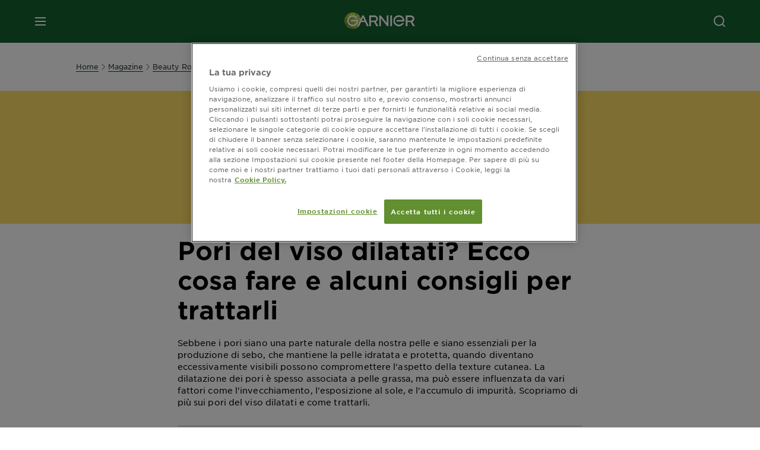

--- FILE ---
content_type: text/html; charset=utf-8
request_url: https://www.garnier.it/magazine/beauty-routine/pori-dilatati-cause-rimedi-prodotti
body_size: 53001
content:



<!DOCTYPE html>
<!--[if lt IE 7]>      <html class="no-js lt-ie9 lt-ie8 lt-ie7"> <![endif]-->
<!--[if IE 7]>         <html class="no-js lt-ie9 lt-ie8"> <![endif]-->
<!--[if IE 8]>         <html class="no-js lt-ie9"> <![endif]-->
<!--[if gt IE 8]><!-->
<html class="no-js" lang="it-IT">
<!--<![endif]-->
<head>
    

    <link href="/-/media/project/loreal/brand-sites/garnier/emea/it/ico/favicon-new.png?rev=054a6d259e3c4461bb94dfeb15621956" rel="shortcut icon" />


<!-- Inizio informativa di consenso dei cookie OneTrust per garnier.it -->

<script async src="https://cdn.cookielaw.org/scripttemplates/otSDKStub.js" data-document-language="true" type="text/javascript" charset="UTF-8" data-domain-script="ba0f0984-1fe5-43b9-aa78-5d0315d0c097" ></script>
<script type="text/javascript">
function OptanonWrapper() { }
</script>
<!-- Fine informativa di consenso dei cookie OneTrust per garnier.it -->

    <meta name="viewport" content="width=device-width, initial-scale=1" charset="utf-8" />
    <link rel="stylesheet" type="text/css" defer href="/themes/garnier/bundle.css?v=10.87.0-release00000003">
    <script type="text/javascript" defer fetchpriority="high" src="/themes/Garnier/bundle.js?v=10.87.0-release00000003"></script>
        <link rel="stylesheet" type="text/css" href="/themes/garnier/gothamfonts.css" />
        <link href="https://www.garnier.it/magazine/beauty-routine/pori-dilatati-cause-rimedi-prodotti" rel="canonical" />
    
    
    <!-- SalesforceLivechat  Script Block -->
        <link rel="stylesheet" type="text/css" href="https://www.garnier.it/-/media/feature/loreal/livechat/chatit.css?rev=b564dbb5b2ae48968304e558546ff7b0">
<script>       window.sprChatSettings = window.sprChatSettings || {};       window.sprChatSettings = {"appId":"62de7d50c642730fa3f42513_app_1355575"};   </script>      <script>   (function(){var t=window,e=t.sprChat,a=e&&!!e.loaded,n=document,r=function(){r.m(arguments)};r.q=[],r.m=function(t){r.q.push(t)},t.sprChat=a?e:r;var o=function(){var e=n.createElement("script");e.type="text/javascript",e.async=!0,e.src="https://prod-live-chat.sprinklr.com/api/livechat/handshake/widget/"+t.sprChatSettings.appId,e.onerror=function(){t.sprChat.loaded=!1},e.onload=function(){t.sprChat.loaded=!0};var a=n.getElementsByTagName("script")[0];a.parentNode.insertBefore(e,a)};"function"==typeof e?a?e("update",t.sprChatSettings):o():"loading"!==n.readyState?o():n.addEventListener("DOMContentLoaded",o)})()   </script>


        <title>Pori dilatati: Cause, Rimedi, Consigli e Prodotti | Garnier</title>










<meta property="og:image"  content="https://www.garnier.it/-/media/project/loreal/brand-sites/garnier/emea/it/it-it/articles/articoli-agosto-2020/738x411/738x411_10.jpg?rev=b12b0c33deaa4d948400b78d10ff81ff" /><meta property="og:title"  content="Pori dilatati: Cause, Rimedi, Consigli e Prodotti | Garnier" /><meta property="og:url"  content="https://www.garnier.it/magazine/beauty-routine/pori-dilatati-cause-rimedi-prodotti" /><meta property="og:description"  content="Scopri come trattare i pori del viso dilatati con utili consigli e suggerimenti per migliorare la tua pelle. Rimedi efficaci per una pelle più uniforme.
" />


<meta  name="description" content="Scopri come trattare i pori del viso dilatati con utili consigli e suggerimenti per migliorare la tua pelle. Rimedi efficaci per una pelle più uniforme.  " />


<meta  name="twitter:description" content="I pori dilatati sono un fastidioso inestetismo della pelle non sempre facile da
risolvere. Scopri le cause, consigli e prodotti giusti per eliminarli." /><meta  name="twitter:title" content="Pori dilatati: cause e rimedi per eliminarli" /><meta  name="twitter:card" content="summary_large_image" />

    <meta name="viewport" content="width=device-width, initial-scale=1"/>
<link rel="preconnect" crossorigin="anonymous" href="https://www.googletagmanager.com/gtm.js?id=GTM-PHMSHX" as="script">
        <script type="text/plain" class="optanon-category-2">
            if (window.eventBus) {
            window.eventBus.$emit('optanonCategory2', true);
            
            }
        </script>
        <script type="text/plain" class="optanon-category-3">
            if (window.eventBus) {
            window.eventBus.$emit('optanonCategory3', true);
            
            }
        </script>
        <script type="text/plain" class="optanon-category-4">
            if (window.eventBus) {
                window.eventBus.$emit('optanonCategory4', true);
                
            }
        </script>
    <script type="text/javascript">
        var dataLayer = window["dataLayer"] || [];
        dataLayer.push({"brand":"GAR","language":"it","country":"it","geoIPLocation":"US","siteTypeLevel":"main","pageCategory":"content page::article","uiLoggedStatus":"not logged","masterVersion":"3.2","breadCrumb":"home \u003e magazine \u003e beauty-routine \u003e pori-dilatati-cause-rimedi-prodotti","factory":"WSF","website_type":"NON-DTC","product_category":"","articleId":"{259B33D8-E7CF-4767-A48D-37D5CC3F80D7}","articleName":"pori del viso dilatati? ecco cosa fare e alcuni consigli per trattarli","articleCategory":"skin-care/body-caring"});
    </script>
    <!-- Google Tag Manager -->
    <link rel="dns-prefetch" href="https://www.googletagmanager.com">
    <link rel="dns-prefetch" href="https://www.google-analytics.com">
    <script type="text/javascript">
        (function(w,d,s,l,i){w[l]=w[l]||[];w[l].push({'gtm.start':
        new Date().getTime(),event:'gtm.js'});var f=d.getElementsByTagName(s)[0],
        j=d.createElement(s),dl=l!='dataLayer'?'&l='+l:'';j.async=true;j.src=
        'https://www.googletagmanager.com/gtm.js?id='+i+dl;f.parentNode.insertBefore(j,f);
        })(window,document,'script','dataLayer',  'GTM-PHMSHX');
    </script>
    <!-- End Google Tag Manager -->



    
    



<script type="application/ld+json">
{
  "@context": "http://schema.org",
  "@type": "NewsArticle",
  "mainEntityOfPage": {
    "@type": "webPage",
    "@id": "https://www.garnier.it/magazine/beauty-routine/pori-dilatati-cause-rimedi-prodotti"
  },
  "headline": "Pori dilatati: Cause, Rimedi, Consigli e Prodotti | Garnier",
  "image": "https://www.garnier.it/-/media/project/loreal/brand-sites/garnier/emea/it/it-it/articles/articoli-agosto-2020/738x411/738x411_10.jpg?rev=b12b0c33deaa4d948400b78d10ff81ff",
  "datePublished": "2024-08-06T06:13:01+00:00",
  "dateModified": "2024-09-10T10:43:01+00:00",
  "author": {
    "@type": "Brand",
    "name": "Garnier",
    "url": "https://www.garnier.it"
  }
}
</script>

</head>
<body class="default-device wireframe-images gotham-fonts">

    <script>document.querySelector('html').classList.remove('no-js')</script>
    <div style="display: none"><?xml version="1.0" encoding="utf-8" ?>
<svg xmlns="http://www.w3.org/2000/svg" xmlns:xlink="http://www.w3.org/1999/xlink">
    <symbol viewBox="0 0 300 300" id="account" xmlns="http://www.w3.org/2000/svg">
        <path class="aacls-1" d="M237.39 210.37a307.06 307.06 0 00-55.22-35.72 1.74 1.74 0 01-1-1.56v-14.85a59.65 59.65 0 10-63.19 0v14.85a1.74 1.74 0 01-1 1.56 307.07 307.07 0 00-55.22 35.72 19.07 19.07 0 00-6.94 14.72v26.7h189.51v-26.7a19.07 19.07 0 00-6.94-14.72z" />
    </symbol>
    <symbol viewBox="0 0 300 300" id="arrow-down" xmlns="http://www.w3.org/2000/svg">
        <path class="abcls-1" d="M150.79 192.57L86.53 130l20.29-20.84 43.41 42.27 42.28-43.41 20.83 20.29z" />
    </symbol>
    <symbol viewBox="0 0 300 300" id="arrow-next" xmlns="http://www.w3.org/2000/svg">
        <path class="acst0" d="M102.4 298.8l-48.8-47.5 99-101.7-101.7-99L98.4 1.8l150.5 146.5z" />
    </symbol>
    <symbol viewBox="0 0 300 300" id="arrow-previous" xmlns="http://www.w3.org/2000/svg">
        <path class="adst0" d="M197.3 298.3l48.6-47.4-98.6-101.3 101.3-98.7-47.4-48.6-149.9 146z" />
    </symbol>
    <symbol viewBox="0 0 272.93 295" id="arrow-reset" xmlns="http://www.w3.org/2000/svg">
        <path class="aecls-1" d="M235.34 229.03a119.3 119.3 0 11-7-169.53l-20.48 21.72 65.08 2.72-8.51-63.84-17.22 18.89a147.35 147.35 0 10-99.56 256h5.53a146.29 146.29 0 00102.64-46.95 14 14 0 00-20.5-19z" />
    </symbol>
    <svg viewBox="0 0 16 16" id="arrow-right" fill="none" xmlns="http://www.w3.org/2000/svg">
        <path d="M6 12L10 8L6 4" stroke="currentColor" stroke-width="2"/>
    </svg>
    <symbol viewBox="0 0 300 300" id="arrow-slider-next" xmlns="http://www.w3.org/2000/svg">
        <path class="afcls-1" d="M115.45 81.31l70.41 68.56-68.56 70.41" />
    </symbol>
    <symbol viewBox="0 0 300 300" id="arrow-slider-previous" xmlns="http://www.w3.org/2000/svg">
        <path class="agcls-1" d="M185.86 81.31l-70.41 68.56 68.56 70.41" />
    </symbol>
    <svg width="30" height="30" id="arrow-top-rounded" viewBox="0 0 30 30" fill="none" xmlns="http://www.w3.org/2000/svg">
      <path d="M22.5 18.75L15 11.25L7.5 18.75" stroke="#156031" stroke-width="2.5"/>
    </svg>

    <symbol viewBox="0 0 300 300" id="arrows-updown" xmlns="http://www.w3.org/2000/svg">
        <path d="M75 50.9l75 75-21.4 21.4-38.4-38.4v139H59.8v-139l-38.4 38.4L0 125.9zm150 197l75-75-21.4-21.5-38.4 38.5v-139h-30.4v139l-38.4-38.5-21.4 21.5z" />
    </symbol>
    <symbol fill="none" viewBox="0 0 201 98" id="back-arrow-quiz" xmlns="http://www.w3.org/2000/svg">
        <path d="M47.5 1L1 48.5 47.5 97 59 86 30.5 57h170V40.5h-170l28.5-28L47.5 1z" fill="#CBCBCB" stroke="#CBCBCB" />
    </symbol>
    <symbol viewBox="0 0 20 20" id="before-after" xmlns="http://www.w3.org/2000/svg">
        <path d="M10.909 0v20H9.091V0zM8.182 0v1.818H1.488v16.364h6.694V20H0V0zM20 18.182V20h-1.818v-1.818zm-2.727 0V20h-1.818v-1.818zm-2.728 0V20h-2.727v-1.818zM20 14.545v1.819h-1.818v-1.819zm0-3.636v1.818h-1.818v-1.818zm0-3.636v1.818h-1.818V7.273zm0-3.637v1.819h-1.818V3.636zM14.545 0v1.818h-2.727V0zm2.728 0v1.818h-1.818V0zM20 0v1.818h-1.818V0z" data-name="00_Global-Guidelines/Icons/02_20px-Med-Icon/Before-After" />
    </symbol>
    <symbol viewBox="0 0 300 300" id="burger" xmlns="http://www.w3.org/2000/svg">
        <path class="alcls-1" d="M45 85.3h210v27.54H45zm0 51.63h210v27.54H45zm0 51.64h210v27.54H45z" />
    </symbol>
    <symbol viewBox="0 0 300 300" id="cart" xmlns="http://www.w3.org/2000/svg">
        <path class="amcls-1" d="M222.57 49.15l-5.18 27.91L31 78l23.21 104.43 143.61.21-6.46 34.82H65.86v17.41h17.7a14.51 14.51 0 1028.43 0h47a14.51 14.51 0 1028.43 0h17.7l35.49-168.31H269V49.15z" />
    </symbol>
    <symbol viewBox="0 0 300 300" id="chat" xmlns="http://www.w3.org/2000/svg">
        <path class="ancls-1" d="M211.82 63H87.68a42.42 42.42 0 00-42.43 42.43V144a42.39 42.39 0 0040.4 42.32V234a2.37 2.37 0 004 1.77l54-49.42c.51-.46-.27.82-.27.15h68.51a42.42 42.42 0 0042.36-42.5v-38.61A42.42 42.42 0 00211.82 63z" />
    </symbol>
    <symbol viewBox="0 0 300 300" id="chat-with-dots" xmlns="http://www.w3.org/2000/svg">
        <path d="M211.9 63.6H88.4c-23.3 0-42.2 18.9-42.2 42.2v38.4c0 22.5 17.7 41 40.2 42.1v47.3c0 1.3 1 2.4 2.4 2.4.6 0 1.2-.2 1.6-.6l53.6-49.1c.5-.4-.3.8-.3.1h68.1c23.3 0 42.1-18.9 42.1-42.2v-38.4c.1-23.3-18.8-42.1-42-42.2z" />
        <circle cx="108" cy="126.2" r="11.2" fill="#fff" />
        <circle cx="156.7" cy="126.2" r="11.2" fill="#fff" />
        <circle cx="205.4" cy="126.2" r="11.2" fill="#fff" />
    </symbol>
    <symbol viewBox="0 0 15 15" id="close" xmlns="http://www.w3.org/2000/svg">
        <path class="apst0" d="M.4 1.1l13.5 13.5 1-1L1.4.1l-1 1z" />
        <path class="apst0" d="M14.9 1.1L1.4 14.6l-1-1L13.9.1l1 1z" />
    </symbol>
    <symbol viewBox="0 0 80 48" id="email" xmlns="http://www.w3.org/2000/svg">
        <path class="aqcls-1" d="M74 0H6a6 6 0 00-6 6v36a6 6 0 006 6h68a6 6 0 006-6V6a6 6 0 00-6-6zm1.78 42.88L57.5 26.69 76 12.59V42a1.88 1.88 0 01-.22.88zM4 42V12.49l18 13.77-18 16A1.79 1.79 0 014 42zm21.3-13.27l10.52 8a7.94 7.94 0 004.24 1.55 8 8 0 004.25-1.55l10-7.59L71.01 44H8.06zM6 4h68a2 2 0 012 2v1.57L42 33.24a4.4 4.4 0 01-2 .84 4.44 4.44 0 01-2-.84L4 7.46V6a2 2 0 012-2z" />
    </symbol>
    <symbol viewBox="0 0 300 300" id="facebook" xmlns="http://www.w3.org/2000/svg">
        <path class="arcls-1" d="M51.78 52.23v196.83h196.83V52.23zM183 109.64h-15.77c-5.05 0-8.83 2.07-8.83 7.29V126H183l-2 24.6h-22.6v65.61h-24.6v-65.57h-16.4V126h16.4v-15.73c0-16.58 8.73-25.24 28.38-25.24H183z" />
    </symbol>
    <symbol viewBox="0 0 300 300" id="google" xmlns="http://www.w3.org/2000/svg">
        <path class="ascls-1" d="M51.68 52.23v196.83h196.83V52.23zm71.08 136.69a38.28 38.28 0 110-76.55 36.7 36.7 0 0125.65 10l-10.39 10a21.57 21.57 0 00-15.25-5.9 24.17 24.17 0 000 48.34c15.15 0 20.83-10.88 21.71-16.51h-21.72v-13.12h36.14a34.43 34.43 0 01.61 6.34c-.01 21.86-14.66 37.4-36.75 37.4zm92.94-32.8h-16.4v16.4h-10.93v-16.4H172v-10.94h16.4v-16.4h10.9v16.4h16.4z" />
    </symbol>
    <symbol viewBox="0 0 300 300" id="home" xmlns="http://www.w3.org/2000/svg">
        <path class="atcls-1" d="M149.48 51.52l-84.04 68.76v129.88h168.08V120.28l-84.04-68.76z" />
        <path class="atcls-1" d="M233.52 251.66H65.44a1.5 1.5 0 01-1.5-1.5V120.28a1.5 1.5 0 01.55-1.16l84-68.76a1.5 1.5 0 011.9 0l84 68.76a1.5 1.5 0 01.55 1.16v129.88a1.5 1.5 0 01-1.42 1.5zm-166.58-3H232V121l-82.52-67.54L66.94 121z" />
    </symbol>
    <symbol viewBox="0 0 49 49" id="info" xmlns="http://www.w3.org/2000/svg">
        <path class="aucls-1" d="M24.5 4A20.5 20.5 0 114 24.5 20.53 20.53 0 0124.5 4m0-4A24.5 24.5 0 1049 24.5 24.5 24.5 0 0024.5 0z" />
        <path class="aucls-1" d="M20.07 35.63h.3c.26 0 .52-.06.78-.11a11.31 11.31 0 005.29-3.08 13.47 13.47 0 001.58-1.94c.11-.16-.05-.5-.08-.75-.23.06-.52 0-.68.2-.58.55-1.11 1.16-1.69 1.72a6 6 0 01-1.21.92c-.51.28-.87 0-.8-.57a4.9 4.9 0 01.29-1.06c.73-1.9 1.49-3.78 2.2-5.68a33.75 33.75 0 001.26-3.88 2 2 0 00-1.81-2.62 6.26 6.26 0 00-1.93.08c-2.66.53-4.52 2.26-6.15 4.29a.62.62 0 00-.17.33.93.93 0 00.15.59.57.57 0 00.55 0 11.52 11.52 0 00.93-.92c.59-.58 1.16-1.17 1.77-1.71.32-.27.75-.53 1.15-.21s.14.74 0 1.11c-.91 2.21-1.88 4.41-2.74 6.65a26.83 26.83 0 00-1.23 4.1c-.39 1.63.47 2.54 2.24 2.54zm6.87-23.53a3 3 0 00-3 2.9 2.36 2.36 0 002.55 2.41 3 3 0 003.01-2.91 2.37 2.37 0 00-2.56-2.4z" />
        <path class="aucls-1" d="M20.07 35.63c-1.77 0-2.63-.91-2.29-2.57a26.83 26.83 0 011.23-4.1c.86-2.24 1.83-4.44 2.74-6.65.15-.37.42-.79 0-1.11s-.83-.06-1.15.21c-.61.54-1.18 1.13-1.77 1.71a11.52 11.52 0 01-.93.92.57.57 0 01-.55 0 .93.93 0 01-.15-.59.62.62 0 01.17-.33c1.63-2 3.49-3.76 6.15-4.29a6.26 6.26 0 011.98-.05 2 2 0 011.85 2.58 33.75 33.75 0 01-1.26 3.88c-.71 1.9-1.47 3.78-2.2 5.68a4.9 4.9 0 00-.29 1.06c-.07.58.29.85.8.57a6 6 0 001.21-.92c.58-.56 1.11-1.17 1.69-1.72.16-.15.45-.14.68-.2 0 .25.19.59.08.75a13.47 13.47 0 01-1.58 1.95 11.31 11.31 0 01-5.33 3.09c-.26 0-.52.08-.78.11zm6.87-23.53a2.37 2.37 0 012.56 2.4 3 3 0 01-3.08 2.87 2.36 2.36 0 01-2.55-2.41 3 3 0 013.07-2.86z" />
    </symbol>
    <symbol viewBox="0 0 300 300" id="instagram" xmlns="http://www.w3.org/2000/svg">
        <path class="avcls-1" d="M172.07 150.64a21.87 21.87 0 11-21.87-21.87 21.87 21.87 0 0121.87 21.87zm31.54-26.51c.31 6.91.38 9 .38 26.51s-.07 19.59-.38 26.51c-.82 17.63-9.1 26.09-26.89 26.89-6.92.31-9 .39-26.52.39s-19.6-.07-26.51-.38c-17.83-.81-26.09-9.28-26.89-26.89-.32-6.93-.39-9-.39-26.52s.07-19.59.39-26.51c.81-17.65 9.1-26.09 26.89-26.89 6.92-.32 9-.39 26.51-.39s19.6.07 26.51.38c17.78.77 26.08 9.26 26.9 26.91zm-19.72 26.51a33.69 33.69 0 10-33.69 33.69 33.69 33.69 0 0033.68-33.69zm9.2-35a7.87 7.87 0 10-7.87 7.87 7.88 7.88 0 007.87-7.89zm55.52-63.4v196.82H51.78V52.23zm-32.8 98.41c0-17.81-.07-20.05-.39-27-1.07-23.8-14.31-37.07-38.16-38.16-7-.33-9.23-.4-27.06-.4s-20 .07-27 .39C99.31 86.52 86.08 99.74 85 123.59c-.32 7-.39 9.24-.39 27.06s.07 20.05.39 27c1.1 23.83 14.32 37.08 38.17 38.17 7 .32 9.23.39 27 .39s20.05-.07 27.06-.39c23.8-1.09 37.09-14.31 38.16-38.17.34-6.96.41-9.19.41-27.01z" />
    </symbol>
    <symbol viewBox="0 0 100 100" preserveAspectRatio="xMidYMid" class="awlds-ripple" style="background:0 0" id="loading-animation" xmlns="http://www.w3.org/2000/svg">
        <circle cx="50" cy="50" r="40" fill="none" stroke="#eef7db" stroke-width="3">
            <animate attributeName="r" calcMode="spline" values="0;40" keyTimes="0;1" dur="1.2" keySplines="0 0.2 0.8 1" begin="-0.6s" repeatCount="indefinite" />
            <animate attributeName="opacity" calcMode="spline" values="1;0" keyTimes="0;1" dur="1.2" keySplines="0.2 0 0.8 1" begin="-0.6s" repeatCount="indefinite" />
        </circle>
        <circle cx="50" cy="50" r="25.953" fill="none" stroke="#B4C832" stroke-width="3">
            <animate attributeName="r" calcMode="spline" values="0;40" keyTimes="0;1" dur="1.2" keySplines="0 0.2 0.8 1" begin="0s" repeatCount="indefinite" />
            <animate attributeName="opacity" calcMode="spline" values="1;0" keyTimes="0;1" dur="1.2" keySplines="0.2 0 0.8 1" begin="0s" repeatCount="indefinite" />
        </circle>
    </symbol>
    <symbol viewBox="0 0 300 300" id="location" xmlns="http://www.w3.org/2000/svg">
        <path class="axcls-1" d="M202.67 77.74a61.43 61.43 0 00-52.56-30.18c-44 0-72.44 46.17-55 85.58 17.4 40.13 36.93 79.9 55 119.67l29.83-65c9.23-19.89 21.31-40.84 27.34-62.15 4.63-15.96 4.27-32.66-4.61-47.92zM150.12 136a29.83 29.83 0 1129.83-29.83A29.83 29.83 0 01150.12 136z" />
    </symbol>
    <symbol viewBox="0 0 15 15" id="minus" xmlns="http://www.w3.org/2000/svg">
        <path class="ayst0" d="M17.2 8H-1.9V6.6h19.1V8z" />
    </symbol>
    <symbol viewBox="0 0 300 300" id="pinterest" xmlns="http://www.w3.org/2000/svg">
        <path class="azcls-1" d="M51.78 52.23v196.83h196.83V52.23zm98.41 164a65.54 65.54 0 01-19.43-2.93c2.67-4.35 6.67-11.5 8.15-17.21l4.09-15.56c2.14 4.08 8.39 7.53 15 7.53 19.79 0 34-18.2 34-40.81 0-21.68-17.69-37.89-40.45-37.89-28.31 0-43.35 19-43.35 39.7 0 9.63 5.13 21.6 13.32 25.42 1.24.57 1.9.32 2.2-.88l1.82-7.44a2 2 0 00-.46-1.89c-2.71-3.28-4.88-9.33-4.88-15 0-14.48 11-28.47 29.62-28.47 16.12 0 27.4 11 27.4 26.7 0 17.75-9 30-20.63 30-6.45 0-11.27-5.32-9.72-11.86 1.85-7.8 5.44-16.21 5.44-21.85 0-5-2.71-9.24-8.3-9.24-6.59 0-11.88 6.82-11.88 15.94a23.71 23.71 0 002 9.74s-6.5 27.5-7.69 32.62c-1.32 5.67-.8 13.63-.23 18.81a65.61 65.61 0 1123.93 4.52z" />
    </symbol>
    <symbol viewBox="0 0 15 15" id="plus" xmlns="http://www.w3.org/2000/svg">
        <path class="bast0" d="M7-2.2v19.1h1.4V-2.2H7z" />
        <path class="bast0" d="M17.2 8H-1.9V6.6h19.1V8z" />
    </symbol>
    <symbol fill="none" viewBox="0 0 24 24" id="arrowhead-previous" xmlns="http://www.w3.org/2000/svg">
        <path d="M15 6l-6 6 6 6" stroke="#21362C" stroke-width="2"/>
    </symbol>
    <symbol fill="none" viewBox="0 0 24 24" id="arrowhead-next" xmlns="http://www.w3.org/2000/svg">
        <path d="M9 18l6-6-6-6" stroke="#21362C" stroke-width="2"/>
    </symbol>
    <symbol fill="none" viewBox="0 0 18 18" id="arrowhead-S-right" xmlns="http://www.w3.org/2000/svg">
        <path d="M6.75 13.5l4.5-4.5-4.5-4.5" stroke="currentColor" stroke-width="2"/>
    </symbol>
    <symbol viewBox="0 0 126 135" id="rounded-arrow-quiz" xmlns="http://www.w3.org/2000/svg">
        <path d="M17.636 76h-16.5c-2 20 18 56.5 61.5 57.5s61-39.5 62-55-3-49-37-64c-27.2-12-51.666-1.667-60.5 5V1h-16l-2 46.5 48.5 2.5V33h-18.5c8.8-8 23.667-8 30-7 36 5.6 41.334 37.333 39.5 52.5-4 16-20.2 46.1-53 38.5-32.8-7.6-39-30.5-38-41z"/>
    </symbol>
    <symbol viewBox="0 0 300 300" id="search" xmlns="http://www.w3.org/2000/svg">
        <path class="bccls-1" d="M244.92 225.37l-46.61-46.61a79.54 79.54 0 10-22.5 20.83L223.25 247zM77.72 132.2a56.6 56.6 0 1156.6 56.6 56.66 56.66 0 01-56.6-56.6z" />
    </symbol>
    <symbol viewBox="0 0 300 300" id="share" xmlns="http://www.w3.org/2000/svg">
        <circle cx="151" cy="150.5" r="99" />
        <path fill="#fff" d="M176.6 172.2c-5.1 0-10.1 1.7-14.1 4.9L129.9 159c1.6-4.7 1.6-9.8 0-14.6l34.3-19.2c10.7 6.9 24.9 3.8 31.8-6.9 6.9-10.7 3.8-24.9-6.9-31.8-10.7-6.9-24.9-3.8-31.8 6.9-2.4 3.7-3.7 8.1-3.6 12.5 0 3.4.7 6.8 2.3 9.8l-33 18.4c-9.7-8.2-24.2-7.1-32.4 2.6s-7.1 24.2 2.6 32.4c8.6 7.3 21.3 7.3 29.8 0l32.2 17.8c-1 2.6-1.5 5.4-1.5 8.1-.1 12.7 10.1 23.1 22.8 23.2 12.7.1 23.1-10.1 23.2-22.8s-10.1-23.1-22.8-23.2c-.2.1-.2.1-.3 0z" />
    </symbol>
    <symbol viewBox="0 0 155.139 155.139" id="sign-in-facebook" xmlns="http://www.w3.org/2000/svg">
        <path d="M89.584 155.139V84.378h23.742l3.562-27.585H89.584V39.184c0-7.984 2.208-13.425 13.67-13.425l14.595-.006V1.08C115.325.752 106.661 0 96.577 0 75.52 0 61.104 12.853 61.104 36.452v20.341H37.29v27.585h23.814v70.761h28.48z" fill="#fff" />
    </symbol>
    <symbol viewBox="0 0 300 300" id="star" xmlns="http://www.w3.org/2000/svg">
        <path class="bfcls-1" d="M83.59 252l66.65-48.32L216.76 252l-25.38-78.33 66.48-48.25h-82.19l-25.43-78.25-25.41 78.25H42.48l66.54 48.25L83.59 252z" />
    </symbol>
    <symbol viewBox="0 0 29 21.96" id="tryon-camera" xmlns="http://www.w3.org/2000/svg">
        <path class="bgcls-1" d="M21.78 4l-2.34-4H9.56L7.22 4H0v18h29V4zM28 21H1V5h6.79l2.34-4h8.74l2.34 4H28z" />
        <path class="bgcls-1" d="M14.5 9.55a2.5 2.5 0 11-2.5 2.5 2.5 2.5 0 012.5-2.5m0-1a3.5 3.5 0 103.5 3.5 3.5 3.5 0 00-3.5-3.5z" />
        <path class="bgcls-1" d="M14.5 5.52A6.5 6.5 0 118 12a6.51 6.51 0 016.5-6.5m0-1A7.5 7.5 0 1022 12a7.5 7.5 0 00-7.5-7.5z" />
    </symbol>
    <symbol viewBox="0 0 22.4 19" id="tryon-reload" xmlns="http://www.w3.org/2000/svg">
        <path class="bhcls-1" d="M12.4 0A9.57 9.57 0 003 8.3L.82 5.22 0 5.79l3.11 4.5 4.5-3.11-.56-.82-3 2.14a8.56 8.56 0 018.4-7.5c4.94 0 9 3.57 9 8.5s-4 8.5-9 8.5a9 9 0 01-5.88-2.21l-.58.82A9.89 9.89 0 0012.45 19c5.49 0 10-4 10-9.5S17.9 0 12.4 0z" />
    </symbol>
    <symbol viewBox="0 0 29 25" id="tryon-upload" xmlns="http://www.w3.org/2000/svg">
        <path class="bicls-1" d="M18.37 13.16L14.5 9.29l-3.87 3.87.71.71L14 11.21V25h1V11.21l2.66 2.66.71-.71z" />
        <path class="bicls-1" d="M29 0H0v18h10.63v-1H1V1h27v16h-9.63v1H29V0z" />
    </symbol>
    <symbol viewBox="0 0 300 300" id="twitter" xmlns="http://www.w3.org/2000/svg">
        <path class="bjcls-1" d="M50.78 52.23v196.83h196.83V52.23zM205.47 128c1.71 37.87-26.53 80.09-76.52 80.09A76.16 76.16 0 0187.68 196a54.17 54.17 0 0039.86-11.15 26.94 26.94 0 01-25.14-18.7 27.07 27.07 0 0012.15-.46A27 27 0 0193 138.93a26.78 26.78 0 0012.19 3.37 27 27 0 01-8.33-35.95 76.44 76.44 0 0055.49 28.13 26.94 26.94 0 0145.88-24.55 53.87 53.87 0 0017.1-6.53 27 27 0 01-11.83 14.89 54 54 0 0015.46-4.24A55 55 0 01205.47 128z" />
    </symbol>
    <symbol viewBox="0 0 107 59" id="up-arrow" xmlns="http://www.w3.org/2000/svg">
        <path d="M107.4 54.9L53.9.3.4 54.9 4 58.6 53.9 7.7l49.9 50.9z" />
    </symbol>
    <symbol viewBox="0 0 300 300" id="video" xmlns="http://www.w3.org/2000/svg">
        <path class="blcls-1" d="M126.93 113.88v79.35l66.13-39.67-66.13-39.68z" />
        <path class="blcls-1" d="M150.07 47.75a102.5 102.5 0 10102.5 102.5 102.5 102.5 0 00-102.5-102.5zm0 181.85a79.35 79.35 0 1179.35-79.35 79.35 79.35 0 01-79.35 79.35z" />
    </symbol>
    <symbol viewBox="0 0 20 20" id="video-pdp" xmlns="http://www.w3.org/2000/svg">
        <path d="M10 0A10 10 0 110 10 10 10 0 0110 0zm0 2.259A7.741 7.741 0 1017.741 10 7.741 7.741 0 0010 2.259zM7.8 6.4l6.4 3.9-6.4 3.9z" data-name="00_Global-Guidelines/Icons/02_20px-Med-Icon/Video" />
    </symbol>
    <symbol viewBox="0 0 300 300" id="youtube" xmlns="http://www.w3.org/2000/svg">
        <path class="bncls-1" d="M164.68 168.31c-2.36 0-4.39 1.51-5.88 3.32V156.1h-6.68v48.22h6.68v-2.72a7.58 7.58 0 006.28 3.18c4.4 0 6-3.42 6-7.82v-19.74c.04-4.82-1.56-8.91-6.4-8.91zm-.36 27.69a4.07 4.07 0 01-.57 2.45c-.73 1-2.3.91-3.39.37l-1.57-1.25v-22.18l1.37-1.08a2.75 2.75 0 013.45.58 4.45 4.45 0 01.71 2.73zM142 126v-17.34c0-2.05.94-3.56 2.9-3.56 2.13 0 3 1.47 3 3.56V126c0 2-1 3.53-2.9 3.53s-3-1.53-3-3.53zm-15.16 37.07h-7.71v41.23h-7.45v-41.19H104v-7h22.87zm12.16 5.68h6.62v35.58H139v-3.93a14.42 14.42 0 01-3.81 3.31c-3.57 2-8.46 2-8.46-5.22v-29.74h6.61V196c0 1.44.34 2.39 1.76 2.39s3.08-1.66 3.89-2.67zM50.78 52.23v196.83h196.83V52.23zM161 98.32h6.95v28.63c0 1.51.36 2.52 1.85 2.52s3.24-1.74 4.08-2.8V98.32h6.95v37.36h-6.95v-4.13c-3 3.58-5.93 4.67-8 4.67-3.72 0-4.85-3-4.85-6.67V98.32zM145.07 98a9.75 9.75 0 0110 10v18.31c0 6.27-4.4 10-10 10-6.73 0-10.18-3.42-10.18-10V108c0-6 4.11-10 10.18-10zM116.9 85l5.4 20.24 5-20.24h7.95l-9.1 30.1v20.54h-7.82v-20.51L109 85zm69.65 130.5c-14.23 1-60.5 1-74.71 0-15.4-1-17.2-10.39-17.31-34.81.11-24.46 1.93-33.76 17.31-34.81 14.21-1 60.48-1 74.71 0 15.4 1 17.2 10.39 17.31 34.81-.11 24.49-1.92 33.78-17.31 34.84zm-.39-47.67c-6 0-10 4.28-10 10.46v16c0 6.41 3.23 11 9.55 11 7 0 9.91-4.15 9.91-11v-2.67h-6.81v2.47c0 3.1-.16 5-3 5s-2.89-2.31-2.89-5v-6.71h12.65v-9.05c0-6.44-3.06-10.47-9.4-10.47zm2.6 14h-5.84v-3.6c0-2.44.51-4.17 3-4.17s2.89 1.76 2.89 4.17z" />
    </symbol>
    <symbol viewBox="0 0 300 300" id="zoom-minus" xmlns="http://www.w3.org/2000/svg">
        <path class="bocls-1" d="M245.21 226l-46.83-46.83a79.92 79.92 0 10-22.61 20.93l47.67 47.67zm-168-93.61a56.87 56.87 0 1156.87 56.87 56.93 56.93 0 01-56.86-56.89z" />
        <path class="bocls-1" d="M106.28 142.92v-14.98h59.91v14.98z" />
    </symbol>
    <symbol viewBox="0 0 300 300" id="zoom-plus" xmlns="http://www.w3.org/2000/svg">
        <path class="bpcls-1" d="M245.21 226l-46.83-46.83a79.92 79.92 0 10-22.61 20.93l47.67 47.67zm-168-93.61a56.87 56.87 0 1156.87 56.87 56.93 56.93 0 01-56.86-56.89z" />
        <path class="bpcls-1" d="M166.19 127.94h-22.47v-22.47h-14.97v22.47h-22.47v14.97h22.47v22.47h14.97v-22.47h22.47v-14.97z" />
    </symbol>
    <symbol viewBox="0 0 40 40" id="co2" xmlns="http://www.w3.org/2000/svg">
        <g fill="none" fill-rule="evenodd">
            <circle stroke="#969696" fill="#FFF" cx="20" cy="20" r="19.5" />
            <path d="M10.954 16.745c1.133 0 2.056.626 2.67 1.809h3.043c-.745-2.96-3.043-4.803-5.729-4.803a5.674 5.674 0 00-4.19 1.776A6.09 6.09 0 005 19.873c0 1.776.55 3.264 1.634 4.465 1.099 1.244 2.653 1.94 4.272 1.911 2.767 0 4.952-1.776 5.712-4.701H13.56c-.614 1.116-1.57 1.725-2.654 1.725-1.585 0-3.01-1.472-3.01-3.383a3.213 3.213 0 01.897-2.244 2.937 2.937 0 012.161-.901M23.775 13.75a6.214 6.214 0 00-4.427 1.762 6.111 6.111 0 00-1.848 4.36c0 1.781.58 3.273 1.727 4.477a6.052 6.052 0 004.531 1.9 6.193 6.193 0 004.48-1.882 6.226 6.226 0 001.761-4.443c-.028-3.398-2.798-6.145-6.224-6.173m-.017 9.513c-1.676 0-3.198-1.458-3.198-3.357a3.15 3.15 0 011.583-2.752 3.203 3.203 0 013.195 0 3.15 3.15 0 011.583 2.752c0 1.967-1.42 3.357-3.163 3.357M35 21.274c0-1.003-.787-1.69-2.083-1.69-1.264 0-2.075.833-2.084 2.16h1.473c0-.04-.008-.09-.008-.13 0-.526.242-.825.61-.825.36 0 .578.235.578.639 0 .81-.87 1.764-2.62 2.767v1.222h4.118V24.13H32.9c1.397-.874 2.1-1.925 2.1-2.856" fill="#969696" fill-rule="nonzero" />
        </g>
    </symbol>
    <symbol viewBox="0 0 40 40" id="picto-water" xmlns="http://www.w3.org/2000/svg">
        <g fill="none" fill-rule="evenodd">
            <circle stroke="#969696" fill="#FFF" cx="20" cy="20" r="19.5" />
            <path d="M20.412 7.7a.542.542 0 00-.838 0c-1.78 2.346-8.434 11.516-8.434 15.836.025 4.958 3.982 8.964 8.854 8.964 4.872 0 8.83-4.006 8.854-8.964 0-4.32-6.653-13.49-8.435-15.836m2.32 21.622a.774.774 0 01-.337.051.89.89 0 01-.787-.462c-.153-.396.04-.834.45-1.025 3.319-1.231 3.036-4.924 2.98-4.976a.75.75 0 01.371-.695.915.915 0 01.847-.052c.272.123.45.369.47.645.224 1.641-.45 5.18-3.994 6.514" fill="#969696" fill-rule="nonzero" />
        </g>
    </symbol>
    <symbol viewBox="0 0 40 40" id="picto-tryon" xmlns="http://www.w3.org/2000/svg">
        <path fill="#004532" d="M0 0h40v40H0z" />
        <path d="M25.7 0c-.1.2-.2.4-.3.5-.8 1.1-1.8 2.2-2.8 3.2C24 4.2 34 7.6 36.5 17.8c2.4 10.1-4.3 15.8-4.6 16.1-.3.3-.8.2-1.1-.1-.3-.3-.2-.8.1-1.1 3.1-2.9 4.7-7.1 4.5-11.3-.7 2.8-1.7 5.4-3.1 7.9-1.1 1.9-2.5 3.6-4.2 5.1V40h-1.6v-4.5c-1.9 1.2-4.2 1.9-6.5 1.9h.4c.1.1.1.2.1.4v1.6c0 .3-.2.6-.5.6s-.5-.3-.5-.6v-1.6c0-.1 0-.3.1-.4-2-.1-4-.6-5.7-1.7V40h-1.6v-5.5c-4.6-3.9-7-11-7.5-16.1C1.6 21.7.6 25 1.7 28.1c1.9 5 5.5 4 5.7 3.9.3-.1.6 0 .9.2.2.2.3.5.3.8-.1.3-.3.5-.6.6-.5.1-1 .2-1.5.2-1.8 0-4.7-1-6.4-5.1 0-.1-.1-.3-.1-.6v-2.9-2.3c0-2.2 2.4-4.9 5.6-7.6 1-.9 2.5-2 4.3-3.3 4.5-3.4 11.2-8.3 13.7-12h2.1zM0 34c.1.1.1.2.2.3.1.2 2.8 4.4 10 4 .4 0 .8.3.8.8s-.3.8-.7.9h-.9c-5 0-9-2.7-9.4-3.5v-1.2V34zm40-4v4c-1 1.9-2.3 3.6-3.9 4.9-.1 0-.2.1-.3.1-.3 0-.5-.1-.7-.4-.2-.4-.1-.9.2-1.1 2.3-1.9 3.9-4.6 4.7-7.5zM21.6 4.8c-.4.3-.7.6-1.1 1v1.3c0 .3-.2.6-.5.6s-.5-.3-.5-.6v-.4c-2.7 2.4-5.6 4.6-8.5 6.8-1.7 1.3-3.2 2.4-4.2 3.3l-.4.4C6.6 23.1 10.6 36 20 36c10.1 0 14.4-13.7 14.4-19.3C31.4 8 21.7 5 21.6 4.8zM20 32.4c.3 0 .5.3.5.6v1.6c0 .3-.2.6-.5.6s-.5-.3-.5-.6V33c0-.3.2-.6.5-.6zm1.3-5.4c.2 0 .5.1.6.3 0 0 .7.6 1 .9.1.1.1.1.2.1.4.1.9.1.9.3 0 .3 0 .5-.9.6-.1 1-1.7 1.8-3.1 1.8s-3-.8-3.1-1.9c-.9-.1-.9-.3-.9-.6 0-.2.4-.1.9-.3.1 0 .1 0 .1-.1l1.1-.9c.2-.1.5-.2.7-.3.4 0 .8.1 1.2.4.4-.2.8-.3 1.3-.3zm-1.2 1.4H20c-.1 0-.4.1-.5.1-.1 0-.1.1-.3.1-.2.1-.3.1-.5.1l-.1.1c0 .2.6.1 1.4.1.8 0 1.4.1 1.3-.1 0-.1 0-.1-.1-.1-.2 0-.3-.1-.5-.1-.1 0-.2-.1-.3-.1-.2-.1-.3-.1-.5-.1h.2zM19 23.2c.4.4.7.6 1 .6.4 0 .7-.2 1.1-.6.2-.2.6-.2.8 0s.2.6 0 .8c-.4.5-.9.7-1.3.9v1.3c0 .3-.2.6-.5.6s-.5-.3-.5-.6v-1.3c-.5-.1-.9-.5-1.4-.9-.2-.2-.2-.6 0-.8.2-.3.5-.2.8 0zm1-4c.3 0 .5.3.5.6v1.6c0 .3-.2.6-.5.6s-.5-.3-.5-.6v-1.6c0-.3.2-.6.5-.6zM13.1 14c1.4 0 2.6.7 3.7 1.9.2.2.2.5 0 .7-.2.2-.5.2-.6 0-.6-.7-1.3-1.2-2-1.4.3.3.5.7.5 1.2 0 .9-.8 1.6-1.7 1.6-.9 0-1.7-.7-1.7-1.6 0-.4.1-.8.4-1-.2.1-.3.2-.5.4l-.1.1-.3.3c-.2.2-.4.4-.6.5-.6.4-1.3.4-2 .2-.2-.1-.4-.4-.3-.6.1-.3.3-.4.6-.3.5 0 1-.1 1.4-.3.1-.1.2-.1.3-.3l.1-.1.3-.3c.7-.7 1.4-1 2.5-1zm13.8 0c1.1 0 1.8.3 2.5 1l.3.3.1.1.3.3c.4.2.9.3 1.3.1.2-.1.5.1.6.3.1.3 0 .5-.3.6-.7.3-1.4.2-2-.2-.2-.1-.4-.3-.6-.5-.1 0-.3-.3-.3-.3l-.1-.1c-.2-.1-.3-.3-.5-.4.2.3.4.6.4 1 0 .9-.8 1.6-1.7 1.6-.9 0-1.7-.7-1.7-1.6 0-.5.2-.9.5-1.2-.7.2-1.4.7-2 1.4-.2.2-.5.2-.6 0-.2-.2-.2-.5 0-.7 1.1-1 2.4-1.7 3.8-1.7zm-6.9.4c.3 0 .5.3.5.6v1.6c0 .3-.2.6-.5.6s-.5-.3-.5-.6V15c0-.3.2-.6.5-.6zM31 0c4 2.5 7.2 6.4 9 11v5C38.2 9 34.2 3.5 28.8.7c-.3-.2-.6-.4-.8-.7h3zM20 9.6c.3 0 .5.3.5.6v1.6c0 .3-.2.6-.5.6s-.5-.3-.5-.6v-1.6c0-.3.2-.6.5-.6zM12 0C8.4 3.5 4.4 6.5 0 9v-.4-1.3C3.4 5.1 6.6 2.6 9.7 0H12zm8 0c.3 0 .5.3.5.6v1.6c0 .3-.2.6-.5.6s-.5-.3-.5-.6V.6c0-.3.2-.6.5-.6z"
              fill="#fff" />
        <path opacity=".5" fill="#004532" d="M20 0h20v40H20z" />
    </symbol>
    <symbol viewBox="0 0 30 25" id="picto-camera" xmlns="http://www.w3.org/2000/svg">
        <path d="M15.15 2a1.62 1.62 0 011.281.64l2.021 2.619h4.045c1.377 0 2.5 1.148 2.503 2.56v12.446c0 1.416-1.123 2.568-2.503 2.568H2.503C1.123 22.833 0 21.681 0 20.265V7.822c0-1.416 1.123-2.568 2.503-2.568h4.046l2.026-2.616c.306-.399.77-.633 1.271-.638zM12.5 8a6 6 0 100 12 6 6 0 000-12zm0 2a4 4 0 110 8 4 4 0 010-8z" fill-rule="evenodd" />
    </symbol>
    <symbol viewBox="0 0 15 20" id="picto-upload" xmlns="http://www.w3.org/2000/svg">
        <path d="M15 14v1.2H0V14h15zM7.497 2L12.3 7.486H8.869v5.485h-2.74V7.486H2.7L7.497 2z" fill-rule="evenodd" />
    </symbol>
    <symbol fill="none" viewBox="0 0 25 25" id="warning-icon" xmlns="http://www.w3.org/2000/svg">
        <path d="M12.5 25C19.404 25 25 19.404 25 12.5S19.404 0 12.5 0 0 5.596 0 12.5 5.596 25 12.5 25z" fill="#DF733D"/>
        <path d="M11.92 14.192h1.344l.752-7.072V6.8h-2.848v.32l.752 7.072zM11.296 18h2.592v-2.56h-2.592V18z" fill="#fff"/>
    </symbol>
    <symbol fill="none" viewBox="0 0 18 16" id="filters" xmlns="http://www.w3.org/2000/svg"><path fill-rule="evenodd" clip-rule="evenodd" d="M5 0c1.306 0 2.417.835 2.83 2H18v2H7.83a3.001 3.001 0 01-5.66 0H0V2h2.17A3.001 3.001 0 015 0zm0 4a1 1 0 100-2 1 1 0 000 2zm8 12a3.001 3.001 0 01-2.83-2H0v-2h10.17a3.001 3.001 0 015.66 0H18v2h-2.17A3.001 3.001 0 0113 16zm0-4a1 1 0 100 2 1 1 0 000-2z" fill="#21362C"/></symbol>

    <symbol fill="none" viewBox="0 0 24 24" id="info-revamp" xmlns="http://www.w3.org/2000/svg"><path d="M11.063 6.668h1.88v1.87h-1.88v-1.87zm0 3.56h1.78v7.44h-1.73l-.05-7.44z" fill="#000"/><path fill-rule="evenodd" clip-rule="evenodd" d="M11.063 10.228l.05 7.44h1.73v-7.44h-1.78zm0-3.56v1.87h1.88v-1.87h-1.88z" fill="#21362C"/><path fill-rule="evenodd" clip-rule="evenodd" d="M12 1.668c-5.799 0-10.5 4.701-10.5 10.5s4.701 10.5 10.5 10.5 10.5-4.701 10.5-10.5-4.701-10.5-10.5-10.5zM.5 12.168C.5 5.817 5.649.668 12 .668s11.5 5.149 11.5 11.5-5.149 11.5-11.5 11.5S.5 18.519.5 12.168z" fill="#21362C"/></symbol>
    <symbol fill="none" viewBox="0 0 16 17" id="arrow-right-breadcrumb" xmlns="http://www.w3.org/2000/svg"><path d="M5.53 13.166l5-5-5-5" stroke="#21362C"/></symbol>

</svg>

<svg xmlns="http://www.w3.org/2000/svg" width="22" height="22" viewBox="0 0 22 22" fill="none" id="newchat">
  <path d="M6 16.135H7V15.5324L6.46733 15.2509L6 16.135ZM6 20H5V21H6V20ZM6.58333 20V21H6.97803L7.26633 20.7304L6.58333 20ZM9.79167 17V16H9.39697L9.10867 16.2696L9.79167 17ZM3 9.5C3 5.91015 5.91015 3 9.5 3V1C4.80558 1 1 4.80558 1 9.5H3ZM6.46733 15.2509C4.40308 14.1597 3 11.9929 3 9.5H1C1 12.7632 2.83911 15.5952 5.53267 17.019L6.46733 15.2509ZM5 16.135V20H7V16.135H5ZM6 21H6.58333V19H6V21ZM7.26633 20.7304L10.4747 17.7304L9.10867 16.2696L5.90034 19.2696L7.26633 20.7304ZM12.5 16H9.79167V18H12.5V16ZM19 9.5C19 13.0899 16.0899 16 12.5 16V18C17.1944 18 21 14.1944 21 9.5H19ZM12.5 3C16.0899 3 19 5.91015 19 9.5H21C21 4.80558 17.1944 1 12.5 1V3ZM9.5 3H12.5V1H9.5V3Z" fill="white"/>
</svg>
<svg xmlns="http://www.w3.org/2000/svg" width="24" height="24" viewBox="0 0 24 24" fill="none" id="newsearch">
  <circle cx="10.875" cy="10.875" r="7.875" stroke="white" stroke-width="2"/>
  <path d="M16.5 16.5L21 21" stroke="white" stroke-width="2" stroke-linejoin="round"/>
</svg>
<svg xmlns="http://www.w3.org/2000/svg" width="20" height="20" viewBox="0 0 20 20" fill="none" id="newaccount">
  <g clip-path="url(#clip0_77070_5919)">
    <path d="M10 11C12.7614 11 15 8.76142 15 6C15 3.23858 12.7614 1 10 1C7.23858 1 5 3.23858 5 6C5 8.76142 7.23858 11 10 11Z" stroke="white" stroke-width="2" stroke-miterlimit="10"/>
    <rect x="2" y="14" width="15.9973" height="22" rx="4" stroke="white" stroke-width="2"/>
  </g>
  <defs>
    <clipPath id="clip0_77070_5919">
      <rect width="20" height="20" fill="white"/>
    </clipPath>
  </defs>
</svg>

<svg width="30px" height="30px" viewBox="0 0 30 30" version="1.1" id="downarrow" xmlns="http://www.w3.org/2000/svg" xmlns:xlink="http://www.w3.org/1999/xlink">    
    <g stroke="none" stroke-width="1" fill="none" fill-rule="evenodd">
        <g id="27-New-Atoms" transform="translate(-50.000000, -234.000000)">
            <g id="New-Arrow/Down" transform="translate(50.000000, 234.000000)">
                <rect id="frame-30" x="0" y="0" width="30" height="30"></rect>
                <path d="M9.66893667,24.6083133 C10.1911855,25.1305622 11.0331786,25.1305622 11.5554275,24.6083133 L20.4123419,15.7513989 C20.8280094,15.3357314 20.8280094,14.6642686 20.4123419,14.2486011 L11.5554275,5.39168665 C11.0331786,4.86943778 10.1911855,4.86943778 9.66893667,5.39168665 C9.1466878,5.91393552 9.1466878,6.75592859 9.66893667,7.27817746 L17.3854301,15.0053291 L9.65827853,22.7324807 C9.1466878,23.2440714 9.1466878,24.0967226 9.66893667,24.6083133 Z"  class="svg-mobile-res" id="ðŸ”¹-Icon-Color" fill="#005c43" transform="translate(15.000000, 15.000000) rotate(-270.000000) translate(-15.000000, -15.000000) "></path>
            </g>
        </g>
    </g>
</svg>
<svg class="icon" aria-hidden="true" width="30px" height="30px" viewBox="0 0 30 30" version="1.1" id="NewArrowleft"  xmlns="http://www.w3.org/2000/svg" xmlns:xlink="http://www.w3.org/1999/xlink">
    <g id="Find-Your-Match" stroke="none" stroke-width="1" fill="none" fill-rule="evenodd">
        <g id="27-New-Atoms" transform="translate(-170.000000, -234.000000)">
            <g id="New-Arrow/left" transform="translate(170.000000, 234.000000)">
                <rect id="frame-30" x="0" y="0" width="30" height="30"></rect>
                <path d="M9.66893667,24.6083133 C10.1911855,25.1305622 11.0331786,25.1305622 11.5554275,24.6083133 L20.4123419,15.7513989 C20.8280094,15.3357314 20.8280094,14.6642686 20.4123419,14.2486011 L11.5554275,5.39168665 C11.0331786,4.86943778 10.1911855,4.86943778 9.66893667,5.39168665 C9.1466878,5.91393552 9.1466878,6.75592859 9.66893667,7.27817746 L17.3854301,15.0053291 L9.65827853,22.7324807 C9.1466878,23.2440714 9.1466878,24.0967226 9.66893667,24.6083133 Z" id="ðŸ”¹-Icon-Color" 
                fill="#005c43" transform="translate(15.000000, 15.000000) scale(-1, 1) translate(-15.000000, -15.000000) "></path>
            </g>
        </g>
    </g>
</svg>


<svg width="24" height="24" viewBox="0 0 24 24" fill="none" xmlns="http://www.w3.org/2000/svg" id="new-arrowdown">
<path d="M4 8L12 16L20 8" stroke="#21362C" stroke-width="2"/>
</svg>
<svg width="16" height="16" viewBox="0 0 16 16" id="new-chat-with-dots" fill="none" xmlns="http://www.w3.org/2000/svg">
<path d="M3.66667 11.4233H4.16667V11.122L3.90033 10.9813L3.66667 11.4233ZM3.66667 14H3.16667V14.5H3.66667V14ZM4.05555 14V14.5H4.2529L4.39705 14.3652L4.05555 14ZM6.19443 12V11.5H5.99708L5.85293 11.6348L6.19443 12ZM1.5 7C1.5 4.51472 3.51472 2.5 6 2.5V1.5C2.96243 1.5 0.5 3.96243 0.5 7H1.5ZM3.90033 10.9813C2.47172 10.2261 1.5 8.72613 1.5 7H0.5C0.5 9.11126 1.68974 10.9439 3.433 11.8653L3.90033 10.9813ZM3.16667 11.4233V14H4.16667V11.4233H3.16667ZM3.66667 14.5H4.05555V13.5H3.66667V14.5ZM4.39705 14.3652L6.53593 12.3652L5.85293 11.6348L3.71406 13.6348L4.39705 14.3652ZM9 11.5H6.19443V12.5H9V11.5ZM13.5 7C13.5 9.48528 11.4853 11.5 9 11.5V12.5C12.0376 12.5 14.5 10.0376 14.5 7H13.5ZM9 2.5C11.4853 2.5 13.5 4.51472 13.5 7H14.5C14.5 3.96243 12.0376 1.5 9 1.5V2.5ZM6 2.5H9V1.5H6V2.5Z" fill="#21362C"/>
<rect x="5" y="7" width="1" height="1" fill="#21362C"/>
<rect x="7" y="7" width="1" height="1" fill="#21362C"/>
<rect x="9" y="7" width="1" height="1" fill="#21362C"/>
</svg>
<svg width="16" height="16" viewBox="0 0 16 16" fill="none" id="new-search-arrow-next" xmlns="http://www.w3.org/2000/svg">
  <path d="M5.5293 13L10.5293 8L5.5293 3" stroke-width="2"/>
  </svg>
<svg width="24" height="24" viewBox="0 0 24 24" fill="none" xmlns="http://www.w3.org/2000/svg" id="new-arrowup">
    <path d="M20 16L12 8L4 16" stroke="#21362C" stroke-width="2"/>
</svg>
<svg width="24" height="24" viewBox="0 0 24 24" fill="none" xmlns="http://www.w3.org/2000/svg" id="pin">
    <path d="M19 10.3636C19 16.0909 12 21 12 21C12 21 5 16.0909 5 10.3636C5 8.41068 5.7375 6.53771 7.05025 5.15676C8.36301 3.77581 10.1435 3 12 3C13.8565 3 15.637 3.77581 16.9497 5.15676C18.2625 6.53771 19 8.41068 19 10.3636Z" stroke="#21362C" stroke-width="2" stroke-linecap="round" stroke-linejoin="bevel" />
    <path d="M12 12C13.1046 12 14 11.1046 14 10C14 8.89543 13.1046 8 12 8C10.8954 8 10 8.89543 10 10C10 11.1046 10.8954 12 12 12Z" stroke="#21362C" stroke-width="2" stroke-linecap="round" stroke-linejoin="round" />
</svg>
<svg width="24" height="24" viewBox="0 0 24 24" fill="none" xmlns="http://www.w3.org/2000/svg" id="goback-arrow">
  <path d="M15 6L9 12L15 18" stroke="#156031" stroke-width="2"/>
</svg>

<svg
          width="56"
          height="56"
          viewBox="0 0 56 56"
          fill="none"
          xmlns="http://www.w3.org/2000/svg" id="qrplayicon">          
              <path
                d="M52 28C52 41.2491 41.2602 52 28 52C14.7398 52 4 41.2491 4 28C4 14.7509 14.7398 4 28 4C41.2602 4 52 14.7398 52 28ZM24.5762 19.8476V36.1524L36.71 28L24.5762 19.8476Z"
                fill="white"
              />
          <defs>
            <filter
              id="filter0_d_78516_480"
              x="0"
              y="0"
              width="56"
              height="56"
              filterUnits="userSpaceOnUse"
              color-interpolation-filters="sRGB"
            >
              <feFlood flood-opacity="0" result="BackgroundImageFix" />
              <feColorMatrix
                in="SourceAlpha"
                type="matrix"
                values="0 0 0 0 0 0 0 0 0 0 0 0 0 0 0 0 0 0 127 0"
                result="hardAlpha"
              />
              <feOffset />
              <feGaussianBlur stdDeviation="2" />
              <feComposite in2="hardAlpha" operator="out" />
              <feColorMatrix
                type="matrix"
                values="0 0 0 0 0 0 0 0 0 0 0 0 0 0 0 0 0 0 0.2 0"
              />
              <feBlend
                mode="normal"
                in2="BackgroundImageFix"
                result="effect1_dropShadow_78516_480"
              />
              <feBlend
                mode="normal"
                in="SourceGraphic"
                in2="effect1_dropShadow_78516_480"
                result="shape"
              />
            </filter>
            <clipPath id="clip0_78516_480">
              <rect width="56" height="56" fill="white" />
            </clipPath>
          </defs>
        </svg>
<svg width="10" height="11" viewBox="0 0 10 11" xmlns="http://www.w3.org/2000/svg" id="qrstar">
  <path d="M2.11211 9.64399C2.05753 9.82077 2.12342 10.0125 2.27512 10.1185C2.42682 10.2244 2.62956 10.2201 2.77669 10.1079L5.00284 8.4109L7.22434 10.1077C7.37139 10.22 7.57416 10.2244 7.72597 10.1186C7.87777 10.0128 7.9438 9.82105 7.88931 9.64422L7.03064 6.85764L9.27281 5.1465C9.4179 5.03578 9.47622 4.84487 9.41778 4.67197C9.35934 4.49907 9.19715 4.38268 9.01465 4.38268H6.26488L5.40966 1.61556C5.35455 1.43725 5.18968 1.31565 5.00305 1.31567C4.81642 1.31569 4.65158 1.43732 4.59651 1.61565L3.74198 4.38268H0.986328C0.803785 4.38268 0.641577 4.49911 0.583165 4.67205C0.524753 4.845 0.583151 5.03593 0.728312 5.14661L2.97239 6.85767L2.11211 9.64399Z" stroke-width="0.851075" stroke-linejoin="round"/>
</svg>


<svg width="24" height="24" viewBox="0 0 24 24" fill="none" xmlns="http://www.w3.org/2000/svg" id="searchicon">
    <circle cx="10.875" cy="10.875" r="7.875" stroke="#21362C" stroke-width="2" />
    <path d="M16.5 16.5L21 21" stroke="#21362C" stroke-width="2" stroke-linejoin="round" />
</svg>


<svg id="closeicon"
          width=" 24" height="24" viewBox="0 0 24 24" fill="none" xmlns="http://www.w3.org/2000/svg">
    <path d="M19 5L5 19" stroke="#21362C" stroke-width="2" stroke-linejoin="round" />
    <path d="M5 5L19 19" stroke="#21362C" stroke-width="2" stroke-linejoin="round" />
</svg></div>
    
    <!-- Google Tag Manager (noscript) -->
    <noscript>
    <iframe src="https://www.googletagmanager.com/ns.html?id=GTM-PHMSHX"
            height="0" width="0" title="Tag manager" style="display:none;visibility:hidden"></iframe>
    </noscript>
    <!-- End Google Tag Manager (noscript) -->

    <!-- #wrapper -->
    <div id="wrapper">
        <div id="main-container" key="main_container_key">
            <!-- #header -->
            <div id="header" class="main clearfix">





<ul id="jump-to-content" prefix="jump-to-content" tabindex="-1" slot="skiplinks" class="jump-to-content">
    <li><a href="#sidebar-toggle" rel="nofollow">VAI AL MENU</a></li>
    <li><a href="#content" rel="nofollow">VAI AL CONTENUTO</a></li>
    <li><a href="#footer" rel="nofollow">VAI AL FOOTER</a></li>
</ul>
    <header v-cloak id="new-main__header" class="new-header" role="banner">
        <newheadernavigation :new-header="true">
            


            <div v-cloak slot="navbar" slot-scope="props" class="navbar navbar-default nav-center navbar-fixed-top">
                <input type="checkbox" name="nav-toggle" id="nav-toggle" tabindex="-1" aria-hidden="true">
                <label for="nav-toggle">Toggle nav</label>
                <span id="wordbreak"></span>
                <div class="site-header__wrapper">
                    
<newhamburger title="Menu"></newhamburger>

                    <input type="hidden" id="hdnFlag" value="False" />
                        <div class="menu_item_container"
                             >

                            <nav nav role="navigation" aria-label="Menu principal" class="collapse navbar-collapse header__navigation">
                                <div class="nav-sidebar-wrapper">

                                    <div class="sidebar__wrapper" tabindex="-1" id="menuModal">
                                        <div class="submenuheader__firstlevel_container">
                                            <div class="submenuheader__logo-wrapper">
                                                <img src="" alt="Garnier" id="submenuheaderlogoimagesrc" class="submenuheader__logo-image">
                                            </div>
                                            <button class="submenuheader__firstlevel_close" role="button" id="sidemenuclose" tabindex="0" aria-label="Close Icon" v-on:click="props.firstlevelclose()">
                                                <svg width="24" height="24" viewBox="0 0 24 24" fill="none" xmlns="http://www.w3.org/2000/svg">
                                                    <path d="M19 5L5 19" stroke="#21362C" stroke-width="2" stroke-linejoin="round" />
                                                    <path d="M5 5L19 19" stroke="#21362C" stroke-width="2" stroke-linejoin="round" />
                                                </svg>
                                            </button>
                                        </div>
                                        <div class="sidebar__wrapper-scroll" tabindex="0">
                                            

<newmainnavigation>


                    <newitemnavigation main-menu="megamenublock-1" category-id="6e5d6e58-7944-4f9e-9b84-50cffb262692" category-name ="TUTTI I PRODOTTI" category-item ="Castle.Proxies.ICategoryProxy">
                        <button slot="newitemnavigation" type="button" class="btn btn-primary dropdown-toggle" data-toggle="dropdown" aria-expanded="false" data-menu="item-1">
                            <span class="title-mega-menu">TUTTI I PRODOTTI</span>
                            <span class="arrow-mega-menu">
                                <svg width="24" height="24" viewBox="0 0 24 24" fill="none" xmlns="http://www.w3.org/2000/svg" aria-hidden="true">
                                    <path d="M9 18L15 12L9 6" stroke="#21362C" stroke-width="2"/>
                                </svg>
                            </span>
                        </button>
                    </newitemnavigation>
                    <newitemnavigation main-menu="megamenublock-2" category-id="1fd487a3-e915-48df-8131-4803d3503b37" category-name ="TUTTE LE MARCHE" category-item ="Castle.Proxies.ICategoryProxy">
                        <button slot="newitemnavigation" type="button" class="btn btn-primary dropdown-toggle" data-toggle="dropdown" aria-expanded="false" data-menu="item-2">
                            <span class="title-mega-menu">TUTTE LE MARCHE</span>
                            <span class="arrow-mega-menu">
                                <svg width="24" height="24" viewBox="0 0 24 24" fill="none" xmlns="http://www.w3.org/2000/svg" aria-hidden="true">
                                    <path d="M9 18L15 12L9 6" stroke="#21362C" stroke-width="2"/>
                                </svg>
                            </span>
                        </button>
                    </newitemnavigation>
                    <newitemnavigation main-menu="megamenublock-3" category-id="ace06202-2f47-4a64-879d-bf7dce593bc9" category-name ="CURA DELLA PELLE" category-item ="Castle.Proxies.ICategoryProxy">
                        <button slot="newitemnavigation" type="button" class="btn btn-primary dropdown-toggle" data-toggle="dropdown" aria-expanded="false" data-menu="item-3">
                            <span class="title-mega-menu">CURA DELLA PELLE</span>
                            <span class="arrow-mega-menu">
                                <svg width="24" height="24" viewBox="0 0 24 24" fill="none" xmlns="http://www.w3.org/2000/svg" aria-hidden="true">
                                    <path d="M9 18L15 12L9 6" stroke="#21362C" stroke-width="2"/>
                                </svg>
                            </span>
                        </button>
                    </newitemnavigation>
                    <newitemnavigation main-menu="megamenublock-4" category-id="e61130fd-024c-413a-b98c-7e398ce85672" category-name ="CURA DEI CAPELLI" category-item ="Castle.Proxies.ICategoryProxy">
                        <button slot="newitemnavigation" type="button" class="btn btn-primary dropdown-toggle" data-toggle="dropdown" aria-expanded="false" data-menu="item-4">
                            <span class="title-mega-menu">CURA DEI CAPELLI</span>
                            <span class="arrow-mega-menu">
                                <svg width="24" height="24" viewBox="0 0 24 24" fill="none" xmlns="http://www.w3.org/2000/svg" aria-hidden="true">
                                    <path d="M9 18L15 12L9 6" stroke="#21362C" stroke-width="2"/>
                                </svg>
                            </span>
                        </button>
                    </newitemnavigation>
                    <newitemnavigation main-menu="megamenublock-5" category-id="81569f33-c286-4ae6-90ee-4c121140eb78" category-name ="Skin Care Needs" category-item ="Castle.Proxies.ICategoryProxy">
                        <button slot="newitemnavigation" type="button" class="btn btn-primary dropdown-toggle" data-toggle="dropdown" aria-expanded="false" data-menu="item-5">
                            <span class="title-mega-menu">COLORAZIONE</span>
                            <span class="arrow-mega-menu">
                                <svg width="24" height="24" viewBox="0 0 24 24" fill="none" xmlns="http://www.w3.org/2000/svg" aria-hidden="true">
                                    <path d="M9 18L15 12L9 6" stroke="#21362C" stroke-width="2"/>
                                </svg>
                            </span>
                        </button>
                    </newitemnavigation>
                    <newitemnavigation main-menu="megamenublock-6" category-id="ccc5b70c-16de-4ff3-a3c3-2cc2ae6763d0" category-name ="SERVIZI" category-item ="Castle.Proxies.ICategoryProxy">
                        <button slot="newitemnavigation" type="button" class="btn btn-primary dropdown-toggle" data-toggle="dropdown" aria-expanded="false" data-menu="item-6">
                            <span class="title-mega-menu">SERVIZI</span>
                            <span class="arrow-mega-menu">
                                <svg width="24" height="24" viewBox="0 0 24 24" fill="none" xmlns="http://www.w3.org/2000/svg" aria-hidden="true">
                                    <path d="M9 18L15 12L9 6" stroke="#21362C" stroke-width="2"/>
                                </svg>
                            </span>
                        </button>
                    </newitemnavigation>
                    <newitemnavigation main-menu="megamenublock-7" category-id="a49eda0f-d642-495b-b6ba-42acbc343fed" category-name ="MAGAZINE" category-item ="Castle.Proxies.ICategoryProxy">
                        <button slot="newitemnavigation" type="button" class="btn btn-primary dropdown-toggle" data-toggle="dropdown" aria-expanded="false" data-menu="item-7">
                            <span class="title-mega-menu">IL NOSTRO MAGAZINE</span>
                            <span class="arrow-mega-menu">
                                <svg width="24" height="24" viewBox="0 0 24 24" fill="none" xmlns="http://www.w3.org/2000/svg" aria-hidden="true">
                                    <path d="M9 18L15 12L9 6" stroke="#21362C" stroke-width="2"/>
                                </svg>
                            </span>
                        </button>
                    </newitemnavigation>
                    <newitemnavigation main-menu="megamenublock-8" category-id="adeb5f29-5f8d-4512-83e8-8d5b9ef9163e" category-name ="I NOSTRI IMPEGNI" category-item ="Castle.Proxies.ICategoryProxy">
                        <button slot="newitemnavigation" type="button" class="btn btn-primary dropdown-toggle" data-toggle="dropdown" aria-expanded="false" data-menu="item-8">
                            <span class="title-mega-menu">I NOSTRI IMPEGNI</span>
                            <span class="arrow-mega-menu">
                                <svg width="24" height="24" viewBox="0 0 24 24" fill="none" xmlns="http://www.w3.org/2000/svg" aria-hidden="true">
                                    <path d="M9 18L15 12L9 6" stroke="#21362C" stroke-width="2"/>
                                </svg>
                            </span>
                        </button>
                    </newitemnavigation>
</newmainnavigation>


                                            
<div class="component link-list new-header__info-wrapper--mobile">
    <div class="component-content">
        
                <ul class="footer-navigation">
                            <li class="item0 odd first">
<a data-variantitemid="{32B842C1-6C88-489B-9CB1-AE9F00AFFD36}" title="About Garnier Brand" class="new-header__info-link" href="/a-proposito-di-garnier" v-tag="{&quot;event&quot;:&quot;uaevent&quot;,&quot;ecommerce&quot;:&quot;undefined&quot;,&quot;eventCategory&quot;:&quot;burger menu&quot;,&quot;eventAction&quot;:&quot;select&quot;,&quot;eventLabel&quot;:&quot;a proposito di garnier&quot;}" data-variantfieldname="Link">Garnier</a>                            </li>
                            <li class="item1 even">
<a data-variantitemid="{290BF350-BD3D-45AF-A121-F1DF9EA1B0EE}" class="new-header__info-link" href="/ingredienti" v-tag="{&quot;event&quot;:&quot;uaevent&quot;,&quot;ecommerce&quot;:&quot;undefined&quot;,&quot;eventCategory&quot;:&quot;burger menu&quot;,&quot;eventAction&quot;:&quot;select&quot;,&quot;eventLabel&quot;:&quot;ingredienti&quot;}" data-variantfieldname="Link">I nostri ingredienti</a>                            </li>
                            <li class="item2 odd">
<a data-variantitemid="{AD02BC1D-BAA0-424D-96FC-CBBB115B9CA6}" class="new-header__info-link" href="/concorsi-ed-altre-iniziative" v-tag="{&quot;event&quot;:&quot;uaevent&quot;,&quot;ecommerce&quot;:&quot;undefined&quot;,&quot;eventCategory&quot;:&quot;burger menu&quot;,&quot;eventAction&quot;:&quot;select&quot;,&quot;eventLabel&quot;:&quot;concorsi&quot;}" data-variantfieldname="Link">Concorsi ed altre Iniziative</a>                            </li>
                            <li class="item3 even last">
<a data-variantitemid="{366027CF-3806-4ADB-8D40-333558A1783D}" class="new-header__info-link" href="/faq" v-tag="{&quot;event&quot;:&quot;uaevent&quot;,&quot;ecommerce&quot;:&quot;undefined&quot;,&quot;eventCategory&quot;:&quot;burger menu&quot;,&quot;eventAction&quot;:&quot;select&quot;,&quot;eventLabel&quot;:&quot;faq&quot;}" data-variantfieldname="Link">FAQ</a>                            </li>

        </ul>
    </div>
</div>


                                            
                                        </div>
                                    </div>
                                    <newmegamenuoverlay></newmegamenuoverlay>
                                    <div class="new_header_megamenublock">
                                        


            <newsubmenu category-title="TUTTI I PRODOTTI" back-button-aria-label="Return to Previous Menu">
                <div slot="megamenublock-1" class="level__two--new">



<div class="panel-tabss">
    <div class="container">
        <div class="row">

            <div class="mega-menu__columns mega-menu__level2">
                <ul class="tabs">
                        <li>
                            <button class="tabs__tab" v-activate-tab="{ contentToShow: '4c750c78-6875-4c71-accf-9a2d251b6f31' }">
                                <span class="title-mega-menu">I BRAND GARNIER</span> <span class="arrow-mega-menu">
                                    <svg width="24" height="24" viewBox="0 0 24 24" fill="none" xmlns="http://www.w3.org/2000/svg"
                                         class="icon is-mlarge" aria-hidden="true">
                                        <path d="M9 18L15 12L9 6" stroke="#21362C" stroke-width="2"></path>
                                    </svg>
                                </span>
                            </button>
                        </li>
                        <li>
                            <button class="tabs__tab" v-activate-tab="{ contentToShow: '5b1f9694-cd0e-4bcf-8957-49f0ac328974' }">
                                <span class="title-mega-menu">PRODOTTI VISO</span> <span class="arrow-mega-menu">
                                    <svg width="24" height="24" viewBox="0 0 24 24" fill="none" xmlns="http://www.w3.org/2000/svg"
                                         class="icon is-mlarge" aria-hidden="true">
                                        <path d="M9 18L15 12L9 6" stroke="#21362C" stroke-width="2"></path>
                                    </svg>
                                </span>
                            </button>
                        </li>
                        <li>
                            <button class="tabs__tab" v-activate-tab="{ contentToShow: '01cc1971-0cae-419a-baff-a77808134d2f' }">
                                <span class="title-mega-menu">CURA DEI CAPELLI</span> <span class="arrow-mega-menu">
                                    <svg width="24" height="24" viewBox="0 0 24 24" fill="none" xmlns="http://www.w3.org/2000/svg"
                                         class="icon is-mlarge" aria-hidden="true">
                                        <path d="M9 18L15 12L9 6" stroke="#21362C" stroke-width="2"></path>
                                    </svg>
                                </span>
                            </button>
                        </li>
                        <li>
                            <button class="tabs__tab" v-activate-tab="{ contentToShow: '3d2655e1-d922-4f61-8e6e-f866556829b7' }">
                                <span class="title-mega-menu">PRODOTTI COLORAZIONE</span> <span class="arrow-mega-menu">
                                    <svg width="24" height="24" viewBox="0 0 24 24" fill="none" xmlns="http://www.w3.org/2000/svg"
                                         class="icon is-mlarge" aria-hidden="true">
                                        <path d="M9 18L15 12L9 6" stroke="#21362C" stroke-width="2"></path>
                                    </svg>
                                </span>
                            </button>
                        </li>
                        <li>
                            <button class="tabs__tab" v-activate-tab="{ contentToShow: '1be9b7a5-d29b-4f9b-80d6-cf7ac2105f49' }">
                                <span class="title-mega-menu">SOLARI</span> <span class="arrow-mega-menu">
                                    <svg width="24" height="24" viewBox="0 0 24 24" fill="none" xmlns="http://www.w3.org/2000/svg"
                                         class="icon is-mlarge" aria-hidden="true">
                                        <path d="M9 18L15 12L9 6" stroke="#21362C" stroke-width="2"></path>
                                    </svg>
                                </span>
                            </button>
                        </li>
                        <li>
                            <button class="tabs__tab" v-activate-tab="{ contentToShow: '2ab6c23b-7c59-4c09-9912-1b77ba694ea3' }">
                                <span class="title-mega-menu">STYLING CAPELLI</span> <span class="arrow-mega-menu">
                                    <svg width="24" height="24" viewBox="0 0 24 24" fill="none" xmlns="http://www.w3.org/2000/svg"
                                         class="icon is-mlarge" aria-hidden="true">
                                        <path d="M9 18L15 12L9 6" stroke="#21362C" stroke-width="2"></path>
                                    </svg>
                                </span>
                            </button>
                        </li>
                </ul>
            </div>

            <div class="megamenu__container">
                    <div class="tabs__content-wrapper three-col-wrapper " data-tabid="4c750c78-6875-4c71-accf-9a2d251b6f31">


                            <div class="tab__collapse--content mega-menu__level2--column-logos" slot="content">
                                <newsubmenu category-title="I BRAND GARNIER" back-button-aria-label="Return to Previous Menu" class="level-three"></newsubmenu>
                                <div class="three-col-wrapper--new">
                                                                            <div class="container" slot="content">
                                            
                                        </div>
                                    <div class="mega-menu__columns">
                                        
                    <ul slot="megamenu__item__list-images" class="megamenu__item__list-images">
                                <li>
                                    <a href="/shop-products/good" v-tag="{&quot;event&quot;:&quot;uaevent&quot;,&quot;ecommerce&quot;:&quot;undefined&quot;,&quot;event_name&quot;:&quot;menu_click&quot;,&quot;eventCategory&quot;:&quot;main menu navigation&quot;,&quot;eventAction&quot;:&quot;select::burger menu&quot;,&quot;eventLabel&quot;:&quot;tutti i prodotti::menu tab::good&quot;,&quot;click_area&quot;:&quot;burger menu&quot;,&quot;breadcrumb&quot;:&quot;tutti i prodotti::menu tab::good&quot;}">
                                        <span class="megamenu__item__link--images"><img data-src="/-/media/project/loreal/brand-sites/garnier/emea/it/it-it/loghi/good_logo_brand.png?rev=72506fe102a44d7c8a5c6a0b00cb6a60" alt="Good_logo_brand" /></span>
                                    </a>
                                </li>
                                <li>
                                    <a href="/shop-products/olia" v-tag="{&quot;event&quot;:&quot;uaevent&quot;,&quot;ecommerce&quot;:&quot;undefined&quot;,&quot;event_name&quot;:&quot;menu_click&quot;,&quot;eventCategory&quot;:&quot;main menu navigation&quot;,&quot;eventAction&quot;:&quot;select::burger menu&quot;,&quot;eventLabel&quot;:&quot;tutti i prodotti::menu tab::olia&quot;,&quot;click_area&quot;:&quot;burger menu&quot;,&quot;breadcrumb&quot;:&quot;tutti i prodotti::menu tab::olia&quot;}">
                                        <span class="megamenu__item__link--images"><img data-src="/-/media/project/loreal/brand-sites/garnier/emea/it/it-it/loghi/olia.png?rev=ab58e9c360e64af9a62dfe08d983ea5c" alt="Olia" /></span>
                                    </a>
                                </li>
                                <li>
                                    <a href="/shop-products/fructis" v-tag="{&quot;event&quot;:&quot;uaevent&quot;,&quot;ecommerce&quot;:&quot;undefined&quot;,&quot;event_name&quot;:&quot;menu_click&quot;,&quot;eventCategory&quot;:&quot;main menu navigation&quot;,&quot;eventAction&quot;:&quot;select::burger menu&quot;,&quot;eventLabel&quot;:&quot;tutti i prodotti::menu tab::fructis&quot;,&quot;click_area&quot;:&quot;burger menu&quot;,&quot;breadcrumb&quot;:&quot;tutti i prodotti::menu tab::fructis&quot;}">
                                        <span class="megamenu__item__link--images"><img data-src="/-/media/project/loreal/brand-sites/garnier/emea/it/it-it/loghi/fructis.png?rev=3626e71daeb04934a5ce2cf1b4792602" alt="Fructis" /></span>
                                    </a>
                                </li>
                                <li>
                                    <a href="/shop-products/ultra-dolce-capelli" v-tag="{&quot;event&quot;:&quot;uaevent&quot;,&quot;ecommerce&quot;:&quot;undefined&quot;,&quot;event_name&quot;:&quot;menu_click&quot;,&quot;eventCategory&quot;:&quot;main menu navigation&quot;,&quot;eventAction&quot;:&quot;select::burger menu&quot;,&quot;eventLabel&quot;:&quot;tutti i prodotti::menu tab::ultra dolce&quot;,&quot;click_area&quot;:&quot;burger menu&quot;,&quot;breadcrumb&quot;:&quot;tutti i prodotti::menu tab::ultra dolce&quot;}">
                                        <span class="megamenu__item__link--images"><img data-src="/-/media/project/loreal/brand-sites/garnier/emea/it/it-it/loghi/ultra_dolce.png?rev=920396a16b334b83823046286c42dfe7" alt="Ultra Dolce" /></span>
                                    </a>
                                </li>
                                <li>
                                    <a href="" v-tag="{&quot;event&quot;:&quot;uaevent&quot;,&quot;ecommerce&quot;:&quot;undefined&quot;,&quot;event_name&quot;:&quot;menu_click&quot;,&quot;eventCategory&quot;:&quot;main menu navigation&quot;,&quot;eventAction&quot;:&quot;select::burger menu&quot;,&quot;eventLabel&quot;:&quot;tutti i prodotti::menu tab::olia&quot;,&quot;click_area&quot;:&quot;burger menu&quot;,&quot;breadcrumb&quot;:&quot;tutti i prodotti::menu tab::olia&quot;}">
                                        <span class="megamenu__item__link--images"><img data-src="/-/media/project/loreal/brand-sites/garnier/emea/it/it-it/loghi/movida.png?rev=d5409cf5cf514444bc4cfbf1b5975d72" alt="Movida" /></span>
                                    </a>
                                </li>
                                <li>
                                    <a href="/shop-products/ambre-solaire" v-tag="{&quot;event&quot;:&quot;uaevent&quot;,&quot;ecommerce&quot;:&quot;undefined&quot;,&quot;event_name&quot;:&quot;menu_click&quot;,&quot;eventCategory&quot;:&quot;main menu navigation&quot;,&quot;eventAction&quot;:&quot;select::burger menu&quot;,&quot;eventLabel&quot;:&quot;tutti i prodotti::menu tab::ambre solaire&quot;,&quot;click_area&quot;:&quot;burger menu&quot;,&quot;breadcrumb&quot;:&quot;tutti i prodotti::menu tab::ambre solaire&quot;}">
                                        <span class="megamenu__item__link--images"><img data-src="/-/media/project/loreal/brand-sites/garnier/emea/it/it-it/loghi/ambre_solaire.png?rev=2686afef6ed64a40965144033fc109d1" alt="Ambre Solaire" /></span>
                                    </a>
                                </li>
                                <li>
                                    <a href="/shop-products/ultra-dolce-bagnodoccia" v-tag="{&quot;event&quot;:&quot;uaevent&quot;,&quot;ecommerce&quot;:&quot;undefined&quot;,&quot;event_name&quot;:&quot;menu_click&quot;,&quot;eventCategory&quot;:&quot;main menu navigation&quot;,&quot;eventAction&quot;:&quot;select::burger menu&quot;,&quot;eventLabel&quot;:&quot;tutti i prodotti::menu tab::ultra dolce bagnodoccia&quot;,&quot;click_area&quot;:&quot;burger menu&quot;,&quot;breadcrumb&quot;:&quot;tutti i prodotti::menu tab::ultra dolce bagnodoccia&quot;}">
                                        <span class="megamenu__item__link--images"><img data-src="/-/media/project/loreal/brand-sites/garnier/emea/it/it-it/loghi/ultra-dolce-bagnodoccia.png?rev=fb66db23e82e4832b1fa7b4fc4f57138" alt="Ultra Dolce Bagnodoccia" /></span>
                                    </a>
                                </li>
                                <li>
                                    <a href="/shop-products/herbalia" v-tag="{&quot;event&quot;:&quot;uaevent&quot;,&quot;ecommerce&quot;:&quot;undefined&quot;,&quot;event_name&quot;:&quot;menu_click&quot;,&quot;eventCategory&quot;:&quot;main menu navigation&quot;,&quot;eventAction&quot;:&quot;select::burger menu&quot;,&quot;eventLabel&quot;:&quot;tutti i prodotti::menu tab::herbalia&quot;,&quot;click_area&quot;:&quot;burger menu&quot;,&quot;breadcrumb&quot;:&quot;tutti i prodotti::menu tab::herbalia&quot;}">
                                        <span class="megamenu__item__link--images"><img data-src="/-/media/project/loreal/brand-sites/garnier/emea/it/it-it/loghi/herbalia.png?rev=d9d6f88e43c5424d9643d99564c03311" alt="Herbalia" /></span>
                                    </a>
                                </li>
                                <li>
                                    <a href="/skinactive/pure-active" v-tag="{&quot;event&quot;:&quot;uaevent&quot;,&quot;ecommerce&quot;:&quot;undefined&quot;,&quot;event_name&quot;:&quot;menu_click&quot;,&quot;eventCategory&quot;:&quot;main menu navigation&quot;,&quot;eventAction&quot;:&quot;select::burger menu&quot;,&quot;eventLabel&quot;:&quot;tutti i prodotti::menu tab::pure-active&quot;,&quot;click_area&quot;:&quot;burger menu&quot;,&quot;breadcrumb&quot;:&quot;tutti i prodotti::menu tab::pure-active&quot;}">
                                        <span class="megamenu__item__link--images"><img data-src="/-/media/project/loreal/brand-sites/garnier/emea/it/it-it/loghi/pureactive_logo_brand.png?rev=f8dc1da6062e49fc836109f252e9555d" alt="pureactive_logo_brand" /></span>
                                    </a>
                                </li>
                                <li>
                                    <a href="" v-tag="{&quot;event&quot;:&quot;uaevent&quot;,&quot;ecommerce&quot;:&quot;undefined&quot;,&quot;event_name&quot;:&quot;menu_click&quot;,&quot;eventCategory&quot;:&quot;main menu navigation&quot;,&quot;eventAction&quot;:&quot;select::burger menu&quot;,&quot;eventLabel&quot;:&quot;tutti i prodotti::menu tab::nutrisse&quot;,&quot;click_area&quot;:&quot;burger menu&quot;,&quot;breadcrumb&quot;:&quot;tutti i prodotti::menu tab::nutrisse&quot;}">
                                        <span class="megamenu__item__link--images"><img data-src="/-/media/project/loreal/brand-sites/garnier/emea/it/it-it/loghi/nutrisse.png?rev=05c8d60fdae943e48d20bd256af8230c" alt="Nutrisse" /></span>
                                    </a>
                                </li>
                                <li>
                                    <a href="/shop-products/skin-active" v-tag="{&quot;event&quot;:&quot;uaevent&quot;,&quot;ecommerce&quot;:&quot;undefined&quot;,&quot;event_name&quot;:&quot;menu_click&quot;,&quot;eventCategory&quot;:&quot;main menu navigation&quot;,&quot;eventAction&quot;:&quot;select::burger menu&quot;,&quot;eventLabel&quot;:&quot;tutti i prodotti::menu tab::skinactive&quot;,&quot;click_area&quot;:&quot;burger menu&quot;,&quot;breadcrumb&quot;:&quot;tutti i prodotti::menu tab::skinactive&quot;}">
                                        <span class="megamenu__item__link--images"><img data-src="/-/media/project/loreal/brand-sites/garnier/emea/it/it-it/loghi/skinactive.png?rev=c1418d0547b94429a5ec8540137dfdeb" alt="Skin Active" /></span>
                                    </a>
                                </li>
                                <li>
                                    <a href="/shop-products/belle-color" v-tag="{&quot;event&quot;:&quot;uaevent&quot;,&quot;ecommerce&quot;:&quot;undefined&quot;,&quot;event_name&quot;:&quot;menu_click&quot;,&quot;eventCategory&quot;:&quot;main menu navigation&quot;,&quot;eventAction&quot;:&quot;select::burger menu&quot;,&quot;eventLabel&quot;:&quot;tutti i prodotti::menu tab::belle-color&quot;,&quot;click_area&quot;:&quot;burger menu&quot;,&quot;breadcrumb&quot;:&quot;tutti i prodotti::menu tab::belle-color&quot;}">
                                        <span class="megamenu__item__link--images"><img data-src="/-/media/project/loreal/brand-sites/garnier/emea/it/it-it/loghi/belle_color.png?rev=b35f621cf2224022b57f75771418c511" alt="Belle Color" /></span>
                                    </a>
                                </li>
                                <li>
                                    <a href="/shop-products/garnier-bio" v-tag="{&quot;event&quot;:&quot;uaevent&quot;,&quot;ecommerce&quot;:&quot;undefined&quot;,&quot;event_name&quot;:&quot;menu_click&quot;,&quot;eventCategory&quot;:&quot;main menu navigation&quot;,&quot;eventAction&quot;:&quot;select::burger menu&quot;,&quot;eventLabel&quot;:&quot;tutti i prodotti::menu tab::garnier bio&quot;,&quot;click_area&quot;:&quot;burger menu&quot;,&quot;breadcrumb&quot;:&quot;tutti i prodotti::menu tab::garnier bio&quot;}">
                                        <span class="megamenu__item__link--images"><img data-src="/-/media/project/loreal/brand-sites/garnier/emea/it/it-it/loghi/garnier_bio.png?rev=dab8a6877c2e41ae8a9cbc9a8ba9baba" alt="Garnier Bio" /></span>
                                    </a>
                                </li>
                                <li>
                                    <a href="/shop-products/fructis-style" v-tag="{&quot;event&quot;:&quot;uaevent&quot;,&quot;ecommerce&quot;:&quot;undefined&quot;,&quot;event_name&quot;:&quot;menu_click&quot;,&quot;eventCategory&quot;:&quot;main menu navigation&quot;,&quot;eventAction&quot;:&quot;select::burger menu&quot;,&quot;eventLabel&quot;:&quot;tutti i prodotti::menu tab::fructis style&quot;,&quot;click_area&quot;:&quot;burger menu&quot;,&quot;breadcrumb&quot;:&quot;tutti i prodotti::menu tab::fructis style&quot;}">
                                        <span class="megamenu__item__link--images"><img data-src="/-/media/project/loreal/brand-sites/garnier/emea/it/it-it/loghi/fructis_style.png?rev=17c0436b218d4d9c83597f3d34a728c5" alt="Fructis Style" /></span>
                                    </a>
                                </li>
                    </ul>

                                    </div>
                                </div>
                            </div>
                    </div>
                    <div class="tabs__content-wrapper three-col-wrapper " data-tabid="5b1f9694-cd0e-4bcf-8957-49f0ac328974">


                            <div class="tab__collapse--content mega-menu__level2--column-links" slot="content">
                                <newsubmenu category-title="PRODOTTI VISO" back-button-aria-label="Return to Previous Menu" class="level-three"></newsubmenu>
                                <div class="three-col-wrapper--new">
                                                                            <div class="container" slot="content">
                                            
                                        </div>
                                                                            <div class="mega-menu__columns">
                                            
                <new-mega-menu-collapse>
                    <span slot="indicator" class="mega-menu-collapse__indicator">
                        <svg xmlns="http://www.w3.org/2000/svg" width="24" height="24" viewBox="0 0 24 24" fill="none" aria-hidden="true">
                            <path d="M6 9L12 15L18 9" stroke="#21362C" />
                        </svg>
                    </span>

                        <span slot="title" class="mega-menu-collapse__title--header">IDRATANTI</span>

                    <ul slot="content" slot-scope="afterProps">
                                <li>
                                    <a href="/shop-products/viso/idratanti" v-tag="{&quot;event&quot;:&quot;uaevent&quot;,&quot;ecommerce&quot;:&quot;undefined&quot;,&quot;event_name&quot;:&quot;menu_click&quot;,&quot;eventCategory&quot;:&quot;main menu L4&quot;,&quot;eventAction&quot;:&quot;select&quot;,&quot;eventLabel&quot;:&quot;tutti i prodotti::prodotti viso::idratanti::tutti i prodotti idratanti&quot;,&quot;click_area&quot;:&quot;burger menu&quot;,&quot;breadcrumb&quot;:&quot;tutti i prodotti::prodotti viso::idratanti::tutti i prodotti idratanti&quot;}" data-id="data-layer-selector" v-on:click="afterProps.setLocalItem($event)">
                                        Tutti i prodotti idratanti

                                    </a>
                                </li>
                                <li>
                                    <a href="/shop-products/viso/bb-cream" v-tag="{&quot;event&quot;:&quot;uaevent&quot;,&quot;ecommerce&quot;:&quot;undefined&quot;,&quot;event_name&quot;:&quot;menu_click&quot;,&quot;eventCategory&quot;:&quot;main menu L4&quot;,&quot;eventAction&quot;:&quot;select&quot;,&quot;eventLabel&quot;:&quot;tutti i prodotti::prodotti viso::idratanti::bb cream&quot;,&quot;click_area&quot;:&quot;burger menu&quot;,&quot;breadcrumb&quot;:&quot;tutti i prodotti::prodotti viso::idratanti::bb cream&quot;}" data-id="data-layer-selector" v-on:click="afterProps.setLocalItem($event)">
                                        BB cream

                                    </a>
                                </li>
                                <li>
                                    <a href="/hyaluron" v-tag="{&quot;event&quot;:&quot;uaevent&quot;,&quot;ecommerce&quot;:&quot;undefined&quot;,&quot;event_name&quot;:&quot;menu_click&quot;,&quot;eventCategory&quot;:&quot;main menu L4&quot;,&quot;eventAction&quot;:&quot;select&quot;,&quot;eventLabel&quot;:&quot;tutti i prodotti::prodotti viso::idratanti::hyaluronic aloe&quot;,&quot;click_area&quot;:&quot;burger menu&quot;,&quot;breadcrumb&quot;:&quot;tutti i prodotti::prodotti viso::idratanti::hyaluronic aloe&quot;}" data-id="data-layer-selector" v-on:click="afterProps.setLocalItem($event)">
                                        Hyaluronic Aloe

                                    </a>
                                </li>
                                <li>
                                    <a href="/shop-products/skinactive-maschere-viso" v-tag="{&quot;event&quot;:&quot;uaevent&quot;,&quot;ecommerce&quot;:&quot;undefined&quot;,&quot;event_name&quot;:&quot;menu_click&quot;,&quot;eventCategory&quot;:&quot;main menu L4&quot;,&quot;eventAction&quot;:&quot;select&quot;,&quot;eventLabel&quot;:&quot;tutti i prodotti::prodotti viso::idratanti::maschere viso&quot;,&quot;click_area&quot;:&quot;burger menu&quot;,&quot;breadcrumb&quot;:&quot;tutti i prodotti::prodotti viso::idratanti::maschere viso&quot;}" data-id="data-layer-selector" v-on:click="afterProps.setLocalItem($event)">
                                        Maschere viso

                                    </a>
                                </li>
                                <li>
                                    <a href="/vitamina-c/siero-anti-macchie-vitamina-c" v-tag="{&quot;event&quot;:&quot;uaevent&quot;,&quot;ecommerce&quot;:&quot;undefined&quot;,&quot;event_name&quot;:&quot;menu_click&quot;,&quot;eventCategory&quot;:&quot;main menu L4&quot;,&quot;eventAction&quot;:&quot;select&quot;,&quot;eventLabel&quot;:&quot;tutti i prodotti::prodotti viso::idratanti::vitamina c&quot;,&quot;click_area&quot;:&quot;burger menu&quot;,&quot;breadcrumb&quot;:&quot;tutti i prodotti::prodotti viso::idratanti::vitamina c&quot;}" data-id="data-layer-selector" v-on:click="afterProps.setLocalItem($event)">
                                        Vitamina C

                                    </a>
                                </li>
                    </ul>
                </new-mega-menu-collapse>
                <new-mega-menu-collapse>
                    <span slot="indicator" class="mega-menu-collapse__indicator">
                        <svg xmlns="http://www.w3.org/2000/svg" width="24" height="24" viewBox="0 0 24 24" fill="none" aria-hidden="true">
                            <path d="M6 9L12 15L18 9" stroke="#21362C" />
                        </svg>
                    </span>

                        <span slot="title" class="mega-menu-collapse__title--header">TIPI DI PELLE</span>

                    <ul slot="content" slot-scope="afterProps">
                                <li>
                                    <a href="/shop-products/viso/pelle-normale" v-tag="{&quot;event&quot;:&quot;uaevent&quot;,&quot;ecommerce&quot;:&quot;undefined&quot;,&quot;event_name&quot;:&quot;menu_click&quot;,&quot;eventCategory&quot;:&quot;main menu L4&quot;,&quot;eventAction&quot;:&quot;select&quot;,&quot;eventLabel&quot;:&quot;tutti i prodotti::prodotti viso::tipi di pelle::pelle normale&quot;,&quot;click_area&quot;:&quot;burger menu&quot;,&quot;breadcrumb&quot;:&quot;tutti i prodotti::prodotti viso::tipi di pelle::pelle normale&quot;}" data-id="data-layer-selector" v-on:click="afterProps.setLocalItem($event)">
                                        Pelle normale

                                    </a>
                                </li>
                                <li>
                                    <a href="/shop-products/viso/pelle-mista-grassa" v-tag="{&quot;event&quot;:&quot;uaevent&quot;,&quot;ecommerce&quot;:&quot;undefined&quot;,&quot;event_name&quot;:&quot;menu_click&quot;,&quot;eventCategory&quot;:&quot;main menu L4&quot;,&quot;eventAction&quot;:&quot;select&quot;,&quot;eventLabel&quot;:&quot;tutti i prodotti::prodotti viso::tipi di pelle::pelle mista o grassa&quot;,&quot;click_area&quot;:&quot;burger menu&quot;,&quot;breadcrumb&quot;:&quot;tutti i prodotti::prodotti viso::tipi di pelle::pelle mista o grassa&quot;}" data-id="data-layer-selector" v-on:click="afterProps.setLocalItem($event)">
                                        Pelle mista o grassa

                                    </a>
                                </li>
                                <li>
                                    <a href="/shop-products/viso/pelle-secca" v-tag="{&quot;event&quot;:&quot;uaevent&quot;,&quot;ecommerce&quot;:&quot;undefined&quot;,&quot;event_name&quot;:&quot;menu_click&quot;,&quot;eventCategory&quot;:&quot;main menu L4&quot;,&quot;eventAction&quot;:&quot;select&quot;,&quot;eventLabel&quot;:&quot;tutti i prodotti::prodotti viso::tipi di pelle::pelle secca&quot;,&quot;click_area&quot;:&quot;burger menu&quot;,&quot;breadcrumb&quot;:&quot;tutti i prodotti::prodotti viso::tipi di pelle::pelle secca&quot;}" data-id="data-layer-selector" v-on:click="afterProps.setLocalItem($event)">
                                        Pelle secca

                                    </a>
                                </li>
                                <li>
                                    <a href="/shop-products/viso/pelle-impura" v-tag="{&quot;event&quot;:&quot;uaevent&quot;,&quot;ecommerce&quot;:&quot;undefined&quot;,&quot;event_name&quot;:&quot;menu_click&quot;,&quot;eventCategory&quot;:&quot;main menu L4&quot;,&quot;eventAction&quot;:&quot;select&quot;,&quot;eventLabel&quot;:&quot;tutti i prodotti::prodotti viso::tipi di pelle::pelle impura&quot;,&quot;click_area&quot;:&quot;burger menu&quot;,&quot;breadcrumb&quot;:&quot;tutti i prodotti::prodotti viso::tipi di pelle::pelle impura&quot;}" data-id="data-layer-selector" v-on:click="afterProps.setLocalItem($event)">
                                        Pelle impura

                                    </a>
                                </li>
                                <li>
                                    <a href="/shop-products/viso/pelle-sensibile" v-tag="{&quot;event&quot;:&quot;uaevent&quot;,&quot;ecommerce&quot;:&quot;undefined&quot;,&quot;event_name&quot;:&quot;menu_click&quot;,&quot;eventCategory&quot;:&quot;main menu L4&quot;,&quot;eventAction&quot;:&quot;select&quot;,&quot;eventLabel&quot;:&quot;tutti i prodotti::prodotti viso::tipi di pelle::pelle sensibile&quot;,&quot;click_area&quot;:&quot;burger menu&quot;,&quot;breadcrumb&quot;:&quot;tutti i prodotti::prodotti viso::tipi di pelle::pelle sensibile&quot;}" data-id="data-layer-selector" v-on:click="afterProps.setLocalItem($event)">
                                        Pelle sensibile

                                    </a>
                                </li>
                    </ul>
                </new-mega-menu-collapse>
                <new-mega-menu-collapse>
                    <span slot="indicator" class="mega-menu-collapse__indicator">
                        <svg xmlns="http://www.w3.org/2000/svg" width="24" height="24" viewBox="0 0 24 24" fill="none" aria-hidden="true">
                            <path d="M6 9L12 15L18 9" stroke="#21362C" />
                        </svg>
                    </span>

                        <span slot="title" class="mega-menu-collapse__title--header">BRAND</span>

                    <ul slot="content" slot-scope="afterProps">
                                <li>
                                    <a href="/hyaluron" v-tag="{&quot;event&quot;:&quot;uaevent&quot;,&quot;ecommerce&quot;:&quot;undefined&quot;,&quot;event_name&quot;:&quot;menu_click&quot;,&quot;eventCategory&quot;:&quot;main menu L4&quot;,&quot;eventAction&quot;:&quot;select&quot;,&quot;eventLabel&quot;:&quot;tutti i prodotti::prodotti viso::brand::hyaluronic aloe&quot;,&quot;click_area&quot;:&quot;burger menu&quot;,&quot;breadcrumb&quot;:&quot;tutti i prodotti::prodotti viso::brand::hyaluronic aloe&quot;}" data-id="data-layer-selector" v-on:click="afterProps.setLocalItem($event)">
                                        Hyaluronic Aloe

                                    </a>
                                </li>
                                <li>
                                    <a href="/shop-products/skinactive-pure-active" v-tag="{&quot;event&quot;:&quot;uaevent&quot;,&quot;ecommerce&quot;:&quot;undefined&quot;,&quot;event_name&quot;:&quot;menu_click&quot;,&quot;eventCategory&quot;:&quot;main menu L4&quot;,&quot;eventAction&quot;:&quot;select&quot;,&quot;eventLabel&quot;:&quot;tutti i prodotti::prodotti viso::brand::pure active&quot;,&quot;click_area&quot;:&quot;burger menu&quot;,&quot;breadcrumb&quot;:&quot;tutti i prodotti::prodotti viso::brand::pure active&quot;}" data-id="data-layer-selector" v-on:click="afterProps.setLocalItem($event)">
                                        Pure Active

                                    </a>
                                </li>
                                <li>
                                    <a href="/vitamina-c" v-tag="{&quot;event&quot;:&quot;uaevent&quot;,&quot;ecommerce&quot;:&quot;undefined&quot;,&quot;event_name&quot;:&quot;menu_click&quot;,&quot;eventCategory&quot;:&quot;main menu L4&quot;,&quot;eventAction&quot;:&quot;select&quot;,&quot;eventLabel&quot;:&quot;tutti i prodotti::prodotti viso::brand::vitamin c&quot;,&quot;click_area&quot;:&quot;burger menu&quot;,&quot;breadcrumb&quot;:&quot;tutti i prodotti::prodotti viso::brand::vitamin c&quot;}" data-id="data-layer-selector" v-on:click="afterProps.setLocalItem($event)">
                                        Vitamin C

                                    </a>
                                </li>
                                <li>
                                    <a href="/shop-products/skinactive-maschere-viso" v-tag="{&quot;event&quot;:&quot;uaevent&quot;,&quot;ecommerce&quot;:&quot;undefined&quot;,&quot;event_name&quot;:&quot;menu_click&quot;,&quot;eventCategory&quot;:&quot;main menu L4&quot;,&quot;eventAction&quot;:&quot;select&quot;,&quot;eventLabel&quot;:&quot;tutti i prodotti::prodotti viso::brand::maschere viso&quot;,&quot;click_area&quot;:&quot;burger menu&quot;,&quot;breadcrumb&quot;:&quot;tutti i prodotti::prodotti viso::brand::maschere viso&quot;}" data-id="data-layer-selector" v-on:click="afterProps.setLocalItem($event)">
                                        Maschere Viso

                                    </a>
                                </li>
                                <li>
                                    <a href="/shop-products/viso/acqua-micellare" v-tag="{&quot;event&quot;:&quot;uaevent&quot;,&quot;ecommerce&quot;:&quot;undefined&quot;,&quot;event_name&quot;:&quot;menu_click&quot;,&quot;eventCategory&quot;:&quot;main menu L4&quot;,&quot;eventAction&quot;:&quot;select&quot;,&quot;eventLabel&quot;:&quot;tutti i prodotti::prodotti viso::brand::acqua micellare&quot;,&quot;click_area&quot;:&quot;burger menu&quot;,&quot;breadcrumb&quot;:&quot;tutti i prodotti::prodotti viso::brand::acqua micellare&quot;}" data-id="data-layer-selector" v-on:click="afterProps.setLocalItem($event)">
                                        Acqua micellare

                                    </a>
                                </li>
                                <li>
                                    <a href="/shop-products/skinactive-bb-cream" v-tag="{&quot;event&quot;:&quot;uaevent&quot;,&quot;ecommerce&quot;:&quot;undefined&quot;,&quot;event_name&quot;:&quot;menu_click&quot;,&quot;eventCategory&quot;:&quot;main menu L4&quot;,&quot;eventAction&quot;:&quot;select&quot;,&quot;eventLabel&quot;:&quot;tutti i prodotti::prodotti viso::brand::bb cream&quot;,&quot;click_area&quot;:&quot;burger menu&quot;,&quot;breadcrumb&quot;:&quot;tutti i prodotti::prodotti viso::brand::bb cream&quot;}" data-id="data-layer-selector" v-on:click="afterProps.setLocalItem($event)">
                                        BB Cream

                                    </a>
                                </li>
                    </ul>
                </new-mega-menu-collapse>

                                        </div>
                                        <div class="mega-menu__columns">
                                            
                <new-mega-menu-collapse>
                    <span slot="indicator" class="mega-menu-collapse__indicator">
                        <svg xmlns="http://www.w3.org/2000/svg" width="24" height="24" viewBox="0 0 24 24" fill="none" aria-hidden="true">
                            <path d="M6 9L12 15L18 9" stroke="#21362C" />
                        </svg>
                    </span>

                        <span slot="title" class="mega-menu-collapse__title--header">BISOGNO</span>

                    <ul slot="content" slot-scope="afterProps">
                                <li>
                                    <a href="/shop-products/viso/detergere-quotidianamente" v-tag="{&quot;event&quot;:&quot;uaevent&quot;,&quot;ecommerce&quot;:&quot;undefined&quot;,&quot;event_name&quot;:&quot;menu_click&quot;,&quot;eventCategory&quot;:&quot;main menu L4&quot;,&quot;eventAction&quot;:&quot;select&quot;,&quot;eventLabel&quot;:&quot;tutti i prodotti::prodotti viso::bisogno::detergere quotidianamente&quot;,&quot;click_area&quot;:&quot;burger menu&quot;,&quot;breadcrumb&quot;:&quot;tutti i prodotti::prodotti viso::bisogno::detergere quotidianamente&quot;}" data-id="data-layer-selector" v-on:click="afterProps.setLocalItem($event)">
                                        Detergere quotidianamente

                                    </a>
                                </li>
                                <li>
                                    <a href="/shop-products/viso/rimuovere-makeup" v-tag="{&quot;event&quot;:&quot;uaevent&quot;,&quot;ecommerce&quot;:&quot;undefined&quot;,&quot;event_name&quot;:&quot;menu_click&quot;,&quot;eventCategory&quot;:&quot;main menu L4&quot;,&quot;eventAction&quot;:&quot;select&quot;,&quot;eventLabel&quot;:&quot;tutti i prodotti::prodotti viso::bisogno::rimuovere il makeup&quot;,&quot;click_area&quot;:&quot;burger menu&quot;,&quot;breadcrumb&quot;:&quot;tutti i prodotti::prodotti viso::bisogno::rimuovere il makeup&quot;}" data-id="data-layer-selector" v-on:click="afterProps.setLocalItem($event)">
                                        Rimuovere il makeup

                                    </a>
                                </li>
                                <li>
                                    <a href="/shop-products/viso/purificare-combattere-imperfezioni" v-tag="{&quot;event&quot;:&quot;uaevent&quot;,&quot;ecommerce&quot;:&quot;undefined&quot;,&quot;event_name&quot;:&quot;menu_click&quot;,&quot;eventCategory&quot;:&quot;main menu L4&quot;,&quot;eventAction&quot;:&quot;select&quot;,&quot;eventLabel&quot;:&quot;tutti i prodotti::prodotti viso::bisogno::purificare e combattere le imperfezioni&quot;,&quot;click_area&quot;:&quot;burger menu&quot;,&quot;breadcrumb&quot;:&quot;tutti i prodotti::prodotti viso::bisogno::purificare e combattere le imperfezioni&quot;}" data-id="data-layer-selector" v-on:click="afterProps.setLocalItem($event)">
                                        Purificare e combattere le imperfezioni

                                    </a>
                                </li>
                                <li>
                                    <a href="/shop-products/viso/combattere-rughe-segni-del-tempo" v-tag="{&quot;event&quot;:&quot;uaevent&quot;,&quot;ecommerce&quot;:&quot;undefined&quot;,&quot;event_name&quot;:&quot;menu_click&quot;,&quot;eventCategory&quot;:&quot;main menu L4&quot;,&quot;eventAction&quot;:&quot;select&quot;,&quot;eventLabel&quot;:&quot;tutti i prodotti::prodotti viso::bisogno::combattere le rughe e rimpolpare&quot;,&quot;click_area&quot;:&quot;burger menu&quot;,&quot;breadcrumb&quot;:&quot;tutti i prodotti::prodotti viso::bisogno::combattere le rughe e rimpolpare&quot;}" data-id="data-layer-selector" v-on:click="afterProps.setLocalItem($event)">
                                        Combattere le rughe e rimpolpare

                                    </a>
                                </li>
                                <li>
                                    <a href="/shop-products/viso/idratare-quotidianamente" v-tag="{&quot;event&quot;:&quot;uaevent&quot;,&quot;ecommerce&quot;:&quot;undefined&quot;,&quot;event_name&quot;:&quot;menu_click&quot;,&quot;eventCategory&quot;:&quot;main menu L4&quot;,&quot;eventAction&quot;:&quot;select&quot;,&quot;eventLabel&quot;:&quot;tutti i prodotti::prodotti viso::bisogno::idratare quotidianamente&quot;,&quot;click_area&quot;:&quot;burger menu&quot;,&quot;breadcrumb&quot;:&quot;tutti i prodotti::prodotti viso::bisogno::idratare quotidianamente&quot;}" data-id="data-layer-selector" v-on:click="afterProps.setLocalItem($event)">
                                        Idratare quotidianamente

                                    </a>
                                </li>
                    </ul>
                </new-mega-menu-collapse>
                <new-mega-menu-collapse>
                    <span slot="indicator" class="mega-menu-collapse__indicator">
                        <svg xmlns="http://www.w3.org/2000/svg" width="24" height="24" viewBox="0 0 24 24" fill="none" aria-hidden="true">
                            <path d="M6 9L12 15L18 9" stroke="#21362C" />
                        </svg>
                    </span>

                        <span slot="title" class="mega-menu-collapse__title--header">Detergenti</span>

                    <ul slot="content" slot-scope="afterProps">
                                <li>
                                    <a href="/shop-products/viso/detergenti-viso" v-tag="{&quot;event&quot;:&quot;uaevent&quot;,&quot;ecommerce&quot;:&quot;undefined&quot;,&quot;event_name&quot;:&quot;menu_click&quot;,&quot;eventCategory&quot;:&quot;main menu L4&quot;,&quot;eventAction&quot;:&quot;select&quot;,&quot;eventLabel&quot;:&quot;tutti i prodotti::prodotti viso::detergenti::tutti i detergenti viso&quot;,&quot;click_area&quot;:&quot;burger menu&quot;,&quot;breadcrumb&quot;:&quot;tutti i prodotti::prodotti viso::detergenti::tutti i detergenti viso&quot;}" data-id="data-layer-selector" v-on:click="afterProps.setLocalItem($event)">
                                        Tutti i detergenti viso

                                    </a>
                                </li>
                                <li>
                                    <a href="/shop-products/viso/gel" v-tag="{&quot;event&quot;:&quot;uaevent&quot;,&quot;ecommerce&quot;:&quot;undefined&quot;,&quot;event_name&quot;:&quot;menu_click&quot;,&quot;eventCategory&quot;:&quot;main menu L4&quot;,&quot;eventAction&quot;:&quot;select&quot;,&quot;eventLabel&quot;:&quot;tutti i prodotti::prodotti viso::detergenti::gel&quot;,&quot;click_area&quot;:&quot;burger menu&quot;,&quot;breadcrumb&quot;:&quot;tutti i prodotti::prodotti viso::detergenti::gel&quot;}" data-id="data-layer-selector" v-on:click="afterProps.setLocalItem($event)">
                                        Gel

                                    </a>
                                </li>
                                <li>
                                    <a href="/shop-products/viso/struccanti" v-tag="{&quot;event&quot;:&quot;uaevent&quot;,&quot;ecommerce&quot;:&quot;undefined&quot;,&quot;event_name&quot;:&quot;menu_click&quot;,&quot;eventCategory&quot;:&quot;main menu L4&quot;,&quot;eventAction&quot;:&quot;select&quot;,&quot;eventLabel&quot;:&quot;tutti i prodotti::prodotti viso::detergenti::struccanti&quot;,&quot;click_area&quot;:&quot;burger menu&quot;,&quot;breadcrumb&quot;:&quot;tutti i prodotti::prodotti viso::detergenti::struccanti&quot;}" data-id="data-layer-selector" v-on:click="afterProps.setLocalItem($event)">
                                        Struccanti

                                    </a>
                                </li>
                                <li>
                                    <a href="/shop-products/viso/acqua-micellare" v-tag="{&quot;event&quot;:&quot;uaevent&quot;,&quot;ecommerce&quot;:&quot;undefined&quot;,&quot;event_name&quot;:&quot;menu_click&quot;,&quot;eventCategory&quot;:&quot;main menu L4&quot;,&quot;eventAction&quot;:&quot;select&quot;,&quot;eventLabel&quot;:&quot;tutti i prodotti::prodotti viso::detergenti::acqua micellare&quot;,&quot;click_area&quot;:&quot;burger menu&quot;,&quot;breadcrumb&quot;:&quot;tutti i prodotti::prodotti viso::detergenti::acqua micellare&quot;}" data-id="data-layer-selector" v-on:click="afterProps.setLocalItem($event)">
                                        Acqua micellare

                                    </a>
                                </li>
                                <li>
                                    <a href="/shop-products/viso/scrub-viso" v-tag="{&quot;event&quot;:&quot;uaevent&quot;,&quot;ecommerce&quot;:&quot;undefined&quot;,&quot;event_name&quot;:&quot;menu_click&quot;,&quot;eventCategory&quot;:&quot;main menu L4&quot;,&quot;eventAction&quot;:&quot;select&quot;,&quot;eventLabel&quot;:&quot;tutti i prodotti::prodotti viso::detergenti::scrub viso&quot;,&quot;click_area&quot;:&quot;burger menu&quot;,&quot;breadcrumb&quot;:&quot;tutti i prodotti::prodotti viso::detergenti::scrub viso&quot;}" data-id="data-layer-selector" v-on:click="afterProps.setLocalItem($event)">
                                        Scrub viso

                                    </a>
                                </li>
                    </ul>
                </new-mega-menu-collapse>

                                        </div>
                                                                    </div>
                            </div>
                    </div>
                    <div class="tabs__content-wrapper three-col-wrapper " data-tabid="01cc1971-0cae-419a-baff-a77808134d2f">


                            <div class="tab__collapse--content mega-menu__level2--column-links" slot="content">
                                <newsubmenu category-title="CURA DEI CAPELLI" back-button-aria-label="Return to Previous Menu" class="level-three"></newsubmenu>
                                <div class="three-col-wrapper--new">
                                                                            <div class="container" slot="content">
                                            
                                        </div>
                                                                            <div class="mega-menu__columns">
                                            
                <new-mega-menu-collapse>
                    <span slot="indicator" class="mega-menu-collapse__indicator">
                        <svg xmlns="http://www.w3.org/2000/svg" width="24" height="24" viewBox="0 0 24 24" fill="none" aria-hidden="true">
                            <path d="M6 9L12 15L18 9" stroke="#21362C" />
                        </svg>
                    </span>

                        <span slot="title" class="mega-menu-collapse__title--header">PRODOTTO</span>

                    <ul slot="content" slot-scope="afterProps">
                                <li>
                                    <a href="/shop-products/capelli/shampoo" v-tag="{&quot;event&quot;:&quot;uaevent&quot;,&quot;ecommerce&quot;:&quot;undefined&quot;,&quot;event_name&quot;:&quot;menu_click&quot;,&quot;eventCategory&quot;:&quot;main menu L4&quot;,&quot;eventAction&quot;:&quot;select&quot;,&quot;eventLabel&quot;:&quot;tutti i prodotti::cura dei capelli::prodotto::shampoo&quot;,&quot;click_area&quot;:&quot;burger menu&quot;,&quot;breadcrumb&quot;:&quot;tutti i prodotti::cura dei capelli::prodotto::shampoo&quot;}" data-id="data-layer-selector" v-on:click="afterProps.setLocalItem($event)">
                                        Shampoo

                                    </a>
                                </li>
                                <li>
                                    <a href="/shop-products/capelli/balsamo" v-tag="{&quot;event&quot;:&quot;uaevent&quot;,&quot;ecommerce&quot;:&quot;undefined&quot;,&quot;event_name&quot;:&quot;menu_click&quot;,&quot;eventCategory&quot;:&quot;main menu L4&quot;,&quot;eventAction&quot;:&quot;select&quot;,&quot;eventLabel&quot;:&quot;tutti i prodotti::cura dei capelli::prodotto::balsamo&quot;,&quot;click_area&quot;:&quot;burger menu&quot;,&quot;breadcrumb&quot;:&quot;tutti i prodotti::cura dei capelli::prodotto::balsamo&quot;}" data-id="data-layer-selector" v-on:click="afterProps.setLocalItem($event)">
                                        Balsamo

                                    </a>
                                </li>
                                <li>
                                    <a href="/shop-products/capelli/maschera" v-tag="{&quot;event&quot;:&quot;uaevent&quot;,&quot;ecommerce&quot;:&quot;undefined&quot;,&quot;event_name&quot;:&quot;menu_click&quot;,&quot;eventCategory&quot;:&quot;main menu L4&quot;,&quot;eventAction&quot;:&quot;select&quot;,&quot;eventLabel&quot;:&quot;tutti i prodotti::cura dei capelli::prodotto::maschera&quot;,&quot;click_area&quot;:&quot;burger menu&quot;,&quot;breadcrumb&quot;:&quot;tutti i prodotti::cura dei capelli::prodotto::maschera&quot;}" data-id="data-layer-selector" v-on:click="afterProps.setLocalItem($event)">
                                        Maschera

                                    </a>
                                </li>
                                <li>
                                    <a href="/shop-products/olia" v-tag="{&quot;event&quot;:&quot;uaevent&quot;,&quot;ecommerce&quot;:&quot;undefined&quot;,&quot;event_name&quot;:&quot;menu_click&quot;,&quot;eventCategory&quot;:&quot;main menu L4&quot;,&quot;eventAction&quot;:&quot;select&quot;,&quot;eventLabel&quot;:&quot;tutti i prodotti::cura dei capelli::prodotto::olio&quot;,&quot;click_area&quot;:&quot;burger menu&quot;,&quot;breadcrumb&quot;:&quot;tutti i prodotti::cura dei capelli::prodotto::olio&quot;}" data-id="data-layer-selector" v-on:click="afterProps.setLocalItem($event)">
                                        Olio

                                    </a>
                                </li>
                                <li>
                                    <a href="/shop-products/capelli/shampoo-secco" v-tag="{&quot;event&quot;:&quot;uaevent&quot;,&quot;ecommerce&quot;:&quot;undefined&quot;,&quot;event_name&quot;:&quot;menu_click&quot;,&quot;eventCategory&quot;:&quot;main menu L4&quot;,&quot;eventAction&quot;:&quot;select&quot;,&quot;eventLabel&quot;:&quot;tutti i prodotti::cura dei capelli::prodotto::shampoo secco&quot;,&quot;click_area&quot;:&quot;burger menu&quot;,&quot;breadcrumb&quot;:&quot;tutti i prodotti::cura dei capelli::prodotto::shampoo secco&quot;}" data-id="data-layer-selector" v-on:click="afterProps.setLocalItem($event)">
                                        Shampoo secco

                                    </a>
                                </li>
                                <li>
                                    <a href="/shop-products/capelli/siero" v-tag="{&quot;event&quot;:&quot;uaevent&quot;,&quot;ecommerce&quot;:&quot;undefined&quot;,&quot;event_name&quot;:&quot;menu_click&quot;,&quot;eventCategory&quot;:&quot;main menu L4&quot;,&quot;eventAction&quot;:&quot;select&quot;,&quot;eventLabel&quot;:&quot;tutti i prodotti::cura dei capelli::prodotto::siero&quot;,&quot;click_area&quot;:&quot;burger menu&quot;,&quot;breadcrumb&quot;:&quot;tutti i prodotti::cura dei capelli::prodotto::siero&quot;}" data-id="data-layer-selector" v-on:click="afterProps.setLocalItem($event)">
                                        Siero

                                    </a>
                                </li>
                    </ul>
                </new-mega-menu-collapse>

                                        </div>
                                        <div class="mega-menu__columns">
                                            
                <new-mega-menu-collapse>
                    <span slot="indicator" class="mega-menu-collapse__indicator">
                        <svg xmlns="http://www.w3.org/2000/svg" width="24" height="24" viewBox="0 0 24 24" fill="none" aria-hidden="true">
                            <path d="M6 9L12 15L18 9" stroke="#21362C" />
                        </svg>
                    </span>

                        <span slot="title" class="mega-menu-collapse__title--header">BISOGNO</span>

                    <ul slot="content" slot-scope="afterProps">
                                <li>
                                    <a href="/shop-products/capelli/capelli-grassi" v-tag="{&quot;event&quot;:&quot;uaevent&quot;,&quot;ecommerce&quot;:&quot;undefined&quot;,&quot;event_name&quot;:&quot;menu_click&quot;,&quot;eventCategory&quot;:&quot;main menu L4&quot;,&quot;eventAction&quot;:&quot;select&quot;,&quot;eventLabel&quot;:&quot;tutti i prodotti::cura dei capelli::bisogno::capelli grassi&quot;,&quot;click_area&quot;:&quot;burger menu&quot;,&quot;breadcrumb&quot;:&quot;tutti i prodotti::cura dei capelli::bisogno::capelli grassi&quot;}" data-id="data-layer-selector" v-on:click="afterProps.setLocalItem($event)">
                                        Capelli grassi

                                    </a>
                                </li>
                                <li>
                                    <a href="/shop-products/capelli/capelli-normali" v-tag="{&quot;event&quot;:&quot;uaevent&quot;,&quot;ecommerce&quot;:&quot;undefined&quot;,&quot;event_name&quot;:&quot;menu_click&quot;,&quot;eventCategory&quot;:&quot;main menu L4&quot;,&quot;eventAction&quot;:&quot;select&quot;,&quot;eventLabel&quot;:&quot;tutti i prodotti::cura dei capelli::bisogno::capelli normali&quot;,&quot;click_area&quot;:&quot;burger menu&quot;,&quot;breadcrumb&quot;:&quot;tutti i prodotti::cura dei capelli::bisogno::capelli normali&quot;}" data-id="data-layer-selector" v-on:click="afterProps.setLocalItem($event)">
                                        Capelli normali

                                    </a>
                                </li>
                                <li>
                                    <a href="/shop-products/capelli/anti-forfora" v-tag="{&quot;event&quot;:&quot;uaevent&quot;,&quot;ecommerce&quot;:&quot;undefined&quot;,&quot;event_name&quot;:&quot;menu_click&quot;,&quot;eventCategory&quot;:&quot;main menu L4&quot;,&quot;eventAction&quot;:&quot;select&quot;,&quot;eventLabel&quot;:&quot;tutti i prodotti::cura dei capelli::bisogno::antiforfora&quot;,&quot;click_area&quot;:&quot;burger menu&quot;,&quot;breadcrumb&quot;:&quot;tutti i prodotti::cura dei capelli::bisogno::antiforfora&quot;}" data-id="data-layer-selector" v-on:click="afterProps.setLocalItem($event)">
                                        Antiforfora

                                    </a>
                                </li>
                                <li>
                                    <a href="/shop-products/capelli/capelli-secchi" v-tag="{&quot;event&quot;:&quot;uaevent&quot;,&quot;ecommerce&quot;:&quot;undefined&quot;,&quot;event_name&quot;:&quot;menu_click&quot;,&quot;eventCategory&quot;:&quot;main menu L4&quot;,&quot;eventAction&quot;:&quot;select&quot;,&quot;eventLabel&quot;:&quot;tutti i prodotti::cura dei capelli::bisogno::capelli secchi&quot;,&quot;click_area&quot;:&quot;burger menu&quot;,&quot;breadcrumb&quot;:&quot;tutti i prodotti::cura dei capelli::bisogno::capelli secchi&quot;}" data-id="data-layer-selector" v-on:click="afterProps.setLocalItem($event)">
                                        Capelli secchi

                                    </a>
                                </li>
                                <li>
                                    <a href="/shop-products/capelli/capelli-inariditi" v-tag="{&quot;event&quot;:&quot;uaevent&quot;,&quot;ecommerce&quot;:&quot;undefined&quot;,&quot;event_name&quot;:&quot;menu_click&quot;,&quot;eventCategory&quot;:&quot;main menu L4&quot;,&quot;eventAction&quot;:&quot;select&quot;,&quot;eventLabel&quot;:&quot;tutti i prodotti::cura dei capelli::bisogno::capelli inariditi&quot;,&quot;click_area&quot;:&quot;burger menu&quot;,&quot;breadcrumb&quot;:&quot;tutti i prodotti::cura dei capelli::bisogno::capelli inariditi&quot;}" data-id="data-layer-selector" v-on:click="afterProps.setLocalItem($event)">
                                        Capelli inariditi

                                    </a>
                                </li>
                                <li>
                                    <a href="/shop-products/capelli/capelli-delicati" v-tag="{&quot;event&quot;:&quot;uaevent&quot;,&quot;ecommerce&quot;:&quot;undefined&quot;,&quot;event_name&quot;:&quot;menu_click&quot;,&quot;eventCategory&quot;:&quot;main menu L4&quot;,&quot;eventAction&quot;:&quot;select&quot;,&quot;eventLabel&quot;:&quot;tutti i prodotti::cura dei capelli::bisogno::capelli delicati&quot;,&quot;click_area&quot;:&quot;burger menu&quot;,&quot;breadcrumb&quot;:&quot;tutti i prodotti::cura dei capelli::bisogno::capelli delicati&quot;}" data-id="data-layer-selector" v-on:click="afterProps.setLocalItem($event)">
                                        Capelli delicati

                                    </a>
                                </li>
                                <li>
                                    <a href="/shop-products/capelli/capelli-lisci" v-tag="{&quot;event&quot;:&quot;uaevent&quot;,&quot;ecommerce&quot;:&quot;undefined&quot;,&quot;event_name&quot;:&quot;menu_click&quot;,&quot;eventCategory&quot;:&quot;main menu L4&quot;,&quot;eventAction&quot;:&quot;select&quot;,&quot;eventLabel&quot;:&quot;tutti i prodotti::cura dei capelli::bisogno::capelli lisci&quot;,&quot;click_area&quot;:&quot;burger menu&quot;,&quot;breadcrumb&quot;:&quot;tutti i prodotti::cura dei capelli::bisogno::capelli lisci&quot;}" data-id="data-layer-selector" v-on:click="afterProps.setLocalItem($event)">
                                        Capelli lisci

                                    </a>
                                </li>
                                <li>
                                    <a href="/shop-products/capelli/capelli-ricci-o-mossi" v-tag="{&quot;event&quot;:&quot;uaevent&quot;,&quot;ecommerce&quot;:&quot;undefined&quot;,&quot;event_name&quot;:&quot;menu_click&quot;,&quot;eventCategory&quot;:&quot;main menu L4&quot;,&quot;eventAction&quot;:&quot;select&quot;,&quot;eventLabel&quot;:&quot;tutti i prodotti::cura dei capelli::bisogno::capelli ricci&quot;,&quot;click_area&quot;:&quot;burger menu&quot;,&quot;breadcrumb&quot;:&quot;tutti i prodotti::cura dei capelli::bisogno::capelli ricci&quot;}" data-id="data-layer-selector" v-on:click="afterProps.setLocalItem($event)">
                                        Capelli ricci

                                    </a>
                                </li>
                                <li>
                                    <a href="" v-tag="{&quot;event&quot;:&quot;uaevent&quot;,&quot;ecommerce&quot;:&quot;undefined&quot;,&quot;event_name&quot;:&quot;menu_click&quot;,&quot;eventCategory&quot;:&quot;main menu L4&quot;,&quot;eventAction&quot;:&quot;select&quot;,&quot;eventLabel&quot;:&quot;tutti i prodotti::cura dei capelli::bisogno::&quot;,&quot;click_area&quot;:&quot;burger menu&quot;,&quot;breadcrumb&quot;:&quot;tutti i prodotti::cura dei capelli::bisogno::&quot;}" data-id="data-layer-selector" v-on:click="afterProps.setLocalItem($event)">
                                        

                                    </a>
                                </li>
                                <li>
                                    <a href="/shop-products/capelli/capelli-crespi" v-tag="{&quot;event&quot;:&quot;uaevent&quot;,&quot;ecommerce&quot;:&quot;undefined&quot;,&quot;event_name&quot;:&quot;menu_click&quot;,&quot;eventCategory&quot;:&quot;main menu L4&quot;,&quot;eventAction&quot;:&quot;select&quot;,&quot;eventLabel&quot;:&quot;tutti i prodotti::cura dei capelli::bisogno::capelli crespi&quot;,&quot;click_area&quot;:&quot;burger menu&quot;,&quot;breadcrumb&quot;:&quot;tutti i prodotti::cura dei capelli::bisogno::capelli crespi&quot;}" data-id="data-layer-selector" v-on:click="afterProps.setLocalItem($event)">
                                        Capelli crespi

                                    </a>
                                </li>
                                <li>
                                    <a href="/shop-products/capelli/capelli-danneggiati" v-tag="{&quot;event&quot;:&quot;uaevent&quot;,&quot;ecommerce&quot;:&quot;undefined&quot;,&quot;event_name&quot;:&quot;menu_click&quot;,&quot;eventCategory&quot;:&quot;main menu L4&quot;,&quot;eventAction&quot;:&quot;select&quot;,&quot;eventLabel&quot;:&quot;tutti i prodotti::cura dei capelli::bisogno::capelli danneggiati&quot;,&quot;click_area&quot;:&quot;burger menu&quot;,&quot;breadcrumb&quot;:&quot;tutti i prodotti::cura dei capelli::bisogno::capelli danneggiati&quot;}" data-id="data-layer-selector" v-on:click="afterProps.setLocalItem($event)">
                                        Capelli danneggiati

                                    </a>
                                </li>
                                <li>
                                    <a href="/shop-products/capelli/capelli-colorati" v-tag="{&quot;event&quot;:&quot;uaevent&quot;,&quot;ecommerce&quot;:&quot;undefined&quot;,&quot;event_name&quot;:&quot;menu_click&quot;,&quot;eventCategory&quot;:&quot;main menu L4&quot;,&quot;eventAction&quot;:&quot;select&quot;,&quot;eventLabel&quot;:&quot;tutti i prodotti::cura dei capelli::bisogno::capelli colorati&quot;,&quot;click_area&quot;:&quot;burger menu&quot;,&quot;breadcrumb&quot;:&quot;tutti i prodotti::cura dei capelli::bisogno::capelli colorati&quot;}" data-id="data-layer-selector" v-on:click="afterProps.setLocalItem($event)">
                                        Capelli colorati

                                    </a>
                                </li>
                                <li>
                                    <a href="/shop-products/capelli/capelli-spenti" v-tag="{&quot;event&quot;:&quot;uaevent&quot;,&quot;ecommerce&quot;:&quot;undefined&quot;,&quot;event_name&quot;:&quot;menu_click&quot;,&quot;eventCategory&quot;:&quot;main menu L4&quot;,&quot;eventAction&quot;:&quot;select&quot;,&quot;eventLabel&quot;:&quot;tutti i prodotti::cura dei capelli::bisogno::capelli spenti&quot;,&quot;click_area&quot;:&quot;burger menu&quot;,&quot;breadcrumb&quot;:&quot;tutti i prodotti::cura dei capelli::bisogno::capelli spenti&quot;}" data-id="data-layer-selector" v-on:click="afterProps.setLocalItem($event)">
                                        Capelli spenti

                                    </a>
                                </li>
                                <li>
                                    <a href="/shop-products/capelli/capelli-fini" v-tag="{&quot;event&quot;:&quot;uaevent&quot;,&quot;ecommerce&quot;:&quot;undefined&quot;,&quot;event_name&quot;:&quot;menu_click&quot;,&quot;eventCategory&quot;:&quot;main menu L4&quot;,&quot;eventAction&quot;:&quot;select&quot;,&quot;eventLabel&quot;:&quot;tutti i prodotti::cura dei capelli::bisogno::capelli fini&quot;,&quot;click_area&quot;:&quot;burger menu&quot;,&quot;breadcrumb&quot;:&quot;tutti i prodotti::cura dei capelli::bisogno::capelli fini&quot;}" data-id="data-layer-selector" v-on:click="afterProps.setLocalItem($event)">
                                        Capelli fini

                                    </a>
                                </li>
                                <li>
                                    <a href="/shop-products/capelli/capelli-fragili" v-tag="{&quot;event&quot;:&quot;uaevent&quot;,&quot;ecommerce&quot;:&quot;undefined&quot;,&quot;event_name&quot;:&quot;menu_click&quot;,&quot;eventCategory&quot;:&quot;main menu L4&quot;,&quot;eventAction&quot;:&quot;select&quot;,&quot;eventLabel&quot;:&quot;tutti i prodotti::cura dei capelli::bisogno::capelli fragili&quot;,&quot;click_area&quot;:&quot;burger menu&quot;,&quot;breadcrumb&quot;:&quot;tutti i prodotti::cura dei capelli::bisogno::capelli fragili&quot;}" data-id="data-layer-selector" v-on:click="afterProps.setLocalItem($event)">
                                        Capelli fragili

                                    </a>
                                </li>
                                <li>
                                    <a href="/shop-products/capelli/bambini" v-tag="{&quot;event&quot;:&quot;uaevent&quot;,&quot;ecommerce&quot;:&quot;undefined&quot;,&quot;event_name&quot;:&quot;menu_click&quot;,&quot;eventCategory&quot;:&quot;main menu L4&quot;,&quot;eventAction&quot;:&quot;select&quot;,&quot;eventLabel&quot;:&quot;tutti i prodotti::cura dei capelli::bisogno::bambini&quot;,&quot;click_area&quot;:&quot;burger menu&quot;,&quot;breadcrumb&quot;:&quot;tutti i prodotti::cura dei capelli::bisogno::bambini&quot;}" data-id="data-layer-selector" v-on:click="afterProps.setLocalItem($event)">
                                        Bambini

                                    </a>
                                </li>
                    </ul>
                </new-mega-menu-collapse>

                                        </div>
                                                                    </div>
                            </div>
                    </div>
                    <div class="tabs__content-wrapper three-col-wrapper " data-tabid="3d2655e1-d922-4f61-8e6e-f866556829b7">


                            <div class="tab__collapse--content mega-menu__level2--column-links" slot="content">
                                <newsubmenu category-title="PRODOTTI COLORAZIONE" back-button-aria-label="Return to Previous Menu" class="level-three"></newsubmenu>
                                <div class="three-col-wrapper--new">
                                                                            <div class="container" slot="content">
                                            
                                        </div>
                                                                            <div class="mega-menu__columns">
                                            
                <new-mega-menu-collapse>
                    <span slot="indicator" class="mega-menu-collapse__indicator">
                        <svg xmlns="http://www.w3.org/2000/svg" width="24" height="24" viewBox="0 0 24 24" fill="none" aria-hidden="true">
                            <path d="M6 9L12 15L18 9" stroke="#21362C" />
                        </svg>
                    </span>

                        <span slot="title" class="mega-menu-collapse__title--header">COLORI</span>

                    <ul slot="content" slot-scope="afterProps">
                                <li>
                                    <a href="/shop-products/colorazione/biondo" v-tag="{&quot;event&quot;:&quot;uaevent&quot;,&quot;ecommerce&quot;:&quot;undefined&quot;,&quot;event_name&quot;:&quot;menu_click&quot;,&quot;eventCategory&quot;:&quot;main menu L4&quot;,&quot;eventAction&quot;:&quot;select&quot;,&quot;eventLabel&quot;:&quot;tutti i prodotti::prodotti colorazione::colori::biondo&quot;,&quot;click_area&quot;:&quot;burger menu&quot;,&quot;breadcrumb&quot;:&quot;tutti i prodotti::prodotti colorazione::colori::biondo&quot;}" data-id="data-layer-selector" v-on:click="afterProps.setLocalItem($event)">
                                        Biondo

                                    </a>
                                </li>
                                <li>
                                    <a href="/shop-products/colorazione/castano" v-tag="{&quot;event&quot;:&quot;uaevent&quot;,&quot;ecommerce&quot;:&quot;undefined&quot;,&quot;event_name&quot;:&quot;menu_click&quot;,&quot;eventCategory&quot;:&quot;main menu L4&quot;,&quot;eventAction&quot;:&quot;select&quot;,&quot;eventLabel&quot;:&quot;tutti i prodotti::prodotti colorazione::colori::castano&quot;,&quot;click_area&quot;:&quot;burger menu&quot;,&quot;breadcrumb&quot;:&quot;tutti i prodotti::prodotti colorazione::colori::castano&quot;}" data-id="data-layer-selector" v-on:click="afterProps.setLocalItem($event)">
                                        Castano

                                    </a>
                                </li>
                                <li>
                                    <a href="/shop-products/colorazione/decolorazione" v-tag="{&quot;event&quot;:&quot;uaevent&quot;,&quot;ecommerce&quot;:&quot;undefined&quot;,&quot;event_name&quot;:&quot;menu_click&quot;,&quot;eventCategory&quot;:&quot;main menu L4&quot;,&quot;eventAction&quot;:&quot;select&quot;,&quot;eventLabel&quot;:&quot;tutti i prodotti::prodotti colorazione::colori::decolorazione&quot;,&quot;click_area&quot;:&quot;burger menu&quot;,&quot;breadcrumb&quot;:&quot;tutti i prodotti::prodotti colorazione::colori::decolorazione&quot;}" data-id="data-layer-selector" v-on:click="afterProps.setLocalItem($event)">
                                        Decolorazione

                                    </a>
                                </li>
                                <li>
                                    <a href="/shop-products/colorazione/mogano" v-tag="{&quot;event&quot;:&quot;uaevent&quot;,&quot;ecommerce&quot;:&quot;undefined&quot;,&quot;event_name&quot;:&quot;menu_click&quot;,&quot;eventCategory&quot;:&quot;main menu L4&quot;,&quot;eventAction&quot;:&quot;select&quot;,&quot;eventLabel&quot;:&quot;tutti i prodotti::prodotti colorazione::colori::mogano&quot;,&quot;click_area&quot;:&quot;burger menu&quot;,&quot;breadcrumb&quot;:&quot;tutti i prodotti::prodotti colorazione::colori::mogano&quot;}" data-id="data-layer-selector" v-on:click="afterProps.setLocalItem($event)">
                                        Mogano

                                    </a>
                                </li>
                                <li>
                                    <a href="/shop-products/colorazione/nero" v-tag="{&quot;event&quot;:&quot;uaevent&quot;,&quot;ecommerce&quot;:&quot;undefined&quot;,&quot;event_name&quot;:&quot;menu_click&quot;,&quot;eventCategory&quot;:&quot;main menu L4&quot;,&quot;eventAction&quot;:&quot;select&quot;,&quot;eventLabel&quot;:&quot;tutti i prodotti::prodotti colorazione::colori::nero&quot;,&quot;click_area&quot;:&quot;burger menu&quot;,&quot;breadcrumb&quot;:&quot;tutti i prodotti::prodotti colorazione::colori::nero&quot;}" data-id="data-layer-selector" v-on:click="afterProps.setLocalItem($event)">
                                        Nero

                                    </a>
                                </li>
                                <li>
                                    <a href="/shop-products/colorazione/rame" v-tag="{&quot;event&quot;:&quot;uaevent&quot;,&quot;ecommerce&quot;:&quot;undefined&quot;,&quot;event_name&quot;:&quot;menu_click&quot;,&quot;eventCategory&quot;:&quot;main menu L4&quot;,&quot;eventAction&quot;:&quot;select&quot;,&quot;eventLabel&quot;:&quot;tutti i prodotti::prodotti colorazione::colori::rame&quot;,&quot;click_area&quot;:&quot;burger menu&quot;,&quot;breadcrumb&quot;:&quot;tutti i prodotti::prodotti colorazione::colori::rame&quot;}" data-id="data-layer-selector" v-on:click="afterProps.setLocalItem($event)">
                                        Rame

                                    </a>
                                </li>
                                <li>
                                    <a href="/shop-products/colorazione/rosso" v-tag="{&quot;event&quot;:&quot;uaevent&quot;,&quot;ecommerce&quot;:&quot;undefined&quot;,&quot;event_name&quot;:&quot;menu_click&quot;,&quot;eventCategory&quot;:&quot;main menu L4&quot;,&quot;eventAction&quot;:&quot;select&quot;,&quot;eventLabel&quot;:&quot;tutti i prodotti::prodotti colorazione::colori::rosso&quot;,&quot;click_area&quot;:&quot;burger menu&quot;,&quot;breadcrumb&quot;:&quot;tutti i prodotti::prodotti colorazione::colori::rosso&quot;}" data-id="data-layer-selector" v-on:click="afterProps.setLocalItem($event)">
                                        Rosso

                                    </a>
                                </li>
                                <li>
                                    <a href="/shop-products/colorazione/superschiarente" v-tag="{&quot;event&quot;:&quot;uaevent&quot;,&quot;ecommerce&quot;:&quot;undefined&quot;,&quot;event_name&quot;:&quot;menu_click&quot;,&quot;eventCategory&quot;:&quot;main menu L4&quot;,&quot;eventAction&quot;:&quot;select&quot;,&quot;eventLabel&quot;:&quot;tutti i prodotti::prodotti colorazione::colori::superschiarente&quot;,&quot;click_area&quot;:&quot;burger menu&quot;,&quot;breadcrumb&quot;:&quot;tutti i prodotti::prodotti colorazione::colori::superschiarente&quot;}" data-id="data-layer-selector" v-on:click="afterProps.setLocalItem($event)">
                                        Superschiarente

                                    </a>
                                </li>
                                <li>
                                    <a href="/shop-products/colorazione/viola" v-tag="{&quot;event&quot;:&quot;uaevent&quot;,&quot;ecommerce&quot;:&quot;undefined&quot;,&quot;event_name&quot;:&quot;menu_click&quot;,&quot;eventCategory&quot;:&quot;main menu L4&quot;,&quot;eventAction&quot;:&quot;select&quot;,&quot;eventLabel&quot;:&quot;tutti i prodotti::prodotti colorazione::colori::viola&quot;,&quot;click_area&quot;:&quot;burger menu&quot;,&quot;breadcrumb&quot;:&quot;tutti i prodotti::prodotti colorazione::colori::viola&quot;}" data-id="data-layer-selector" v-on:click="afterProps.setLocalItem($event)">
                                        Viola

                                    </a>
                                </li>
                    </ul>
                </new-mega-menu-collapse>

                                        </div>
                                        <div class="mega-menu__columns">
                                            
                <new-mega-menu-collapse>
                    <span slot="indicator" class="mega-menu-collapse__indicator">
                        <svg xmlns="http://www.w3.org/2000/svg" width="24" height="24" viewBox="0 0 24 24" fill="none" aria-hidden="true">
                            <path d="M6 9L12 15L18 9" stroke="#21362C" />
                        </svg>
                    </span>

                        <span slot="title" class="mega-menu-collapse__title--header">BRAND</span>

                    <ul slot="content" slot-scope="afterProps">
                                <li>
                                    <a href="/shop-products/belle-color" v-tag="{&quot;event&quot;:&quot;uaevent&quot;,&quot;ecommerce&quot;:&quot;undefined&quot;,&quot;event_name&quot;:&quot;menu_click&quot;,&quot;eventCategory&quot;:&quot;main menu L4&quot;,&quot;eventAction&quot;:&quot;select&quot;,&quot;eventLabel&quot;:&quot;tutti i prodotti::prodotti colorazione::brand::belle color&quot;,&quot;click_area&quot;:&quot;burger menu&quot;,&quot;breadcrumb&quot;:&quot;tutti i prodotti::prodotti colorazione::brand::belle color&quot;}" data-id="data-layer-selector" v-on:click="afterProps.setLocalItem($event)">
                                        Belle Color

                                    </a>
                                </li>
                                <li>
                                    <a href="/shop-products/belle-color-perle-d-argent" v-tag="{&quot;event&quot;:&quot;uaevent&quot;,&quot;ecommerce&quot;:&quot;undefined&quot;,&quot;event_name&quot;:&quot;menu_click&quot;,&quot;eventCategory&quot;:&quot;main menu L4&quot;,&quot;eventAction&quot;:&quot;select&quot;,&quot;eventLabel&quot;:&quot;tutti i prodotti::prodotti colorazione::brand::belle color perle d&#39;argent&quot;,&quot;click_area&quot;:&quot;burger menu&quot;,&quot;breadcrumb&quot;:&quot;tutti i prodotti::prodotti colorazione::brand::belle color perle d&#39;argent&quot;}" data-id="data-layer-selector" v-on:click="afterProps.setLocalItem($event)">
                                        Belle Color Perle d&#39;Argent

                                    </a>
                                </li>
                                <li>
                                    <a href="/good" v-tag="{&quot;event&quot;:&quot;uaevent&quot;,&quot;ecommerce&quot;:&quot;undefined&quot;,&quot;event_name&quot;:&quot;menu_click&quot;,&quot;eventCategory&quot;:&quot;main menu L4&quot;,&quot;eventAction&quot;:&quot;select&quot;,&quot;eventLabel&quot;:&quot;tutti i prodotti::prodotti colorazione::brand::good&quot;,&quot;click_area&quot;:&quot;burger menu&quot;,&quot;breadcrumb&quot;:&quot;tutti i prodotti::prodotti colorazione::brand::good&quot;}" data-id="data-layer-selector" v-on:click="afterProps.setLocalItem($event)">
                                        Good
                                            <span class="megamenu__item__link--newbadge megamenu__item__link--newbadge-default">
                                                New!
                                            </span>

                                    </a>
                                </li>
                                <li>
                                    <a href="/shop-products/herbalia" v-tag="{&quot;event&quot;:&quot;uaevent&quot;,&quot;ecommerce&quot;:&quot;undefined&quot;,&quot;event_name&quot;:&quot;menu_click&quot;,&quot;eventCategory&quot;:&quot;main menu L4&quot;,&quot;eventAction&quot;:&quot;select&quot;,&quot;eventLabel&quot;:&quot;tutti i prodotti::prodotti colorazione::brand::herbalia&quot;,&quot;click_area&quot;:&quot;burger menu&quot;,&quot;breadcrumb&quot;:&quot;tutti i prodotti::prodotti colorazione::brand::herbalia&quot;}" data-id="data-layer-selector" v-on:click="afterProps.setLocalItem($event)">
                                        Herbalia

                                    </a>
                                </li>
                                <li>
                                    <a href="/shop-products/olia" v-tag="{&quot;event&quot;:&quot;uaevent&quot;,&quot;ecommerce&quot;:&quot;undefined&quot;,&quot;event_name&quot;:&quot;menu_click&quot;,&quot;eventCategory&quot;:&quot;main menu L4&quot;,&quot;eventAction&quot;:&quot;select&quot;,&quot;eventLabel&quot;:&quot;tutti i prodotti::prodotti colorazione::brand::olia&quot;,&quot;click_area&quot;:&quot;burger menu&quot;,&quot;breadcrumb&quot;:&quot;tutti i prodotti::prodotti colorazione::brand::olia&quot;}" data-id="data-layer-selector" v-on:click="afterProps.setLocalItem($event)">
                                        Olia

                                    </a>
                                </li>
                    </ul>
                </new-mega-menu-collapse>

                                        </div>
                                                                    </div>
                            </div>
                    </div>
                    <div class="tabs__content-wrapper three-col-wrapper " data-tabid="1be9b7a5-d29b-4f9b-80d6-cf7ac2105f49">


                            <div class="tab__collapse--content mega-menu__level2--column-links" slot="content">
                                <newsubmenu category-title="SOLARI" back-button-aria-label="Return to Previous Menu" class="level-three"></newsubmenu>
                                <div class="three-col-wrapper--new">
                                                                            <div class="container" slot="content">
                                            
                                        </div>
                                                                            <div class="mega-menu__columns">
                                            
                <new-mega-menu-collapse>
                    <span slot="indicator" class="mega-menu-collapse__indicator">
                        <svg xmlns="http://www.w3.org/2000/svg" width="24" height="24" viewBox="0 0 24 24" fill="none" aria-hidden="true">
                            <path d="M6 9L12 15L18 9" stroke="#21362C" />
                        </svg>
                    </span>

                        <span slot="title" class="mega-menu-collapse__title--header">PRODOTTO</span>

                    <ul slot="content" slot-scope="afterProps">
                                <li>
                                    <a href="/shop-products/solari/crema-viso" v-tag="{&quot;event&quot;:&quot;uaevent&quot;,&quot;ecommerce&quot;:&quot;undefined&quot;,&quot;event_name&quot;:&quot;menu_click&quot;,&quot;eventCategory&quot;:&quot;main menu L4&quot;,&quot;eventAction&quot;:&quot;select&quot;,&quot;eventLabel&quot;:&quot;tutti i prodotti::solari::prodotto::crema viso&quot;,&quot;click_area&quot;:&quot;burger menu&quot;,&quot;breadcrumb&quot;:&quot;tutti i prodotti::solari::prodotto::crema viso&quot;}" data-id="data-layer-selector" v-on:click="afterProps.setLocalItem($event)">
                                        Crema viso

                                    </a>
                                </li>
                                <li>
                                    <a href="/shop-products/solari/gel" v-tag="{&quot;event&quot;:&quot;uaevent&quot;,&quot;ecommerce&quot;:&quot;undefined&quot;,&quot;event_name&quot;:&quot;menu_click&quot;,&quot;eventCategory&quot;:&quot;main menu L4&quot;,&quot;eventAction&quot;:&quot;select&quot;,&quot;eventLabel&quot;:&quot;tutti i prodotti::solari::prodotto::gel&quot;,&quot;click_area&quot;:&quot;burger menu&quot;,&quot;breadcrumb&quot;:&quot;tutti i prodotti::solari::prodotto::gel&quot;}" data-id="data-layer-selector" v-on:click="afterProps.setLocalItem($event)">
                                        Gel

                                    </a>
                                </li>
                                <li>
                                    <a href="/shop-products/solari/latte" v-tag="{&quot;event&quot;:&quot;uaevent&quot;,&quot;ecommerce&quot;:&quot;undefined&quot;,&quot;event_name&quot;:&quot;menu_click&quot;,&quot;eventCategory&quot;:&quot;main menu L4&quot;,&quot;eventAction&quot;:&quot;select&quot;,&quot;eventLabel&quot;:&quot;tutti i prodotti::solari::prodotto::latte&quot;,&quot;click_area&quot;:&quot;burger menu&quot;,&quot;breadcrumb&quot;:&quot;tutti i prodotti::solari::prodotto::latte&quot;}" data-id="data-layer-selector" v-on:click="afterProps.setLocalItem($event)">
                                        Latte

                                    </a>
                                </li>
                                <li>
                                    <a href="/shop-products/solari/olio" v-tag="{&quot;event&quot;:&quot;uaevent&quot;,&quot;ecommerce&quot;:&quot;undefined&quot;,&quot;event_name&quot;:&quot;menu_click&quot;,&quot;eventCategory&quot;:&quot;main menu L4&quot;,&quot;eventAction&quot;:&quot;select&quot;,&quot;eventLabel&quot;:&quot;tutti i prodotti::solari::prodotto::olio&quot;,&quot;click_area&quot;:&quot;burger menu&quot;,&quot;breadcrumb&quot;:&quot;tutti i prodotti::solari::prodotto::olio&quot;}" data-id="data-layer-selector" v-on:click="afterProps.setLocalItem($event)">
                                        Olio

                                    </a>
                                </li>
                                <li>
                                    <a href="/shop-products/solari/salviette" v-tag="{&quot;event&quot;:&quot;uaevent&quot;,&quot;ecommerce&quot;:&quot;undefined&quot;,&quot;event_name&quot;:&quot;menu_click&quot;,&quot;eventCategory&quot;:&quot;main menu L4&quot;,&quot;eventAction&quot;:&quot;select&quot;,&quot;eventLabel&quot;:&quot;tutti i prodotti::solari::prodotto::salviette&quot;,&quot;click_area&quot;:&quot;burger menu&quot;,&quot;breadcrumb&quot;:&quot;tutti i prodotti::solari::prodotto::salviette&quot;}" data-id="data-layer-selector" v-on:click="afterProps.setLocalItem($event)">
                                        Salviette

                                    </a>
                                </li>
                                <li>
                                    <a href="/shop-products/solari/spray" v-tag="{&quot;event&quot;:&quot;uaevent&quot;,&quot;ecommerce&quot;:&quot;undefined&quot;,&quot;event_name&quot;:&quot;menu_click&quot;,&quot;eventCategory&quot;:&quot;main menu L4&quot;,&quot;eventAction&quot;:&quot;select&quot;,&quot;eventLabel&quot;:&quot;tutti i prodotti::solari::prodotto::spray&quot;,&quot;click_area&quot;:&quot;burger menu&quot;,&quot;breadcrumb&quot;:&quot;tutti i prodotti::solari::prodotto::spray&quot;}" data-id="data-layer-selector" v-on:click="afterProps.setLocalItem($event)">
                                        Spray

                                    </a>
                                </li>
                    </ul>
                </new-mega-menu-collapse>

                                        </div>
                                        <div class="mega-menu__columns">
                                            
                <new-mega-menu-collapse>
                    <span slot="indicator" class="mega-menu-collapse__indicator">
                        <svg xmlns="http://www.w3.org/2000/svg" width="24" height="24" viewBox="0 0 24 24" fill="none" aria-hidden="true">
                            <path d="M6 9L12 15L18 9" stroke="#21362C" />
                        </svg>
                    </span>

                        <span slot="title" class="mega-menu-collapse__title--header">SPF</span>

                    <ul slot="content" slot-scope="afterProps">
                                <li>
                                    <a href="/shop-products/solari/protezione-alta" v-tag="{&quot;event&quot;:&quot;uaevent&quot;,&quot;ecommerce&quot;:&quot;undefined&quot;,&quot;event_name&quot;:&quot;menu_click&quot;,&quot;eventCategory&quot;:&quot;main menu L4&quot;,&quot;eventAction&quot;:&quot;select&quot;,&quot;eventLabel&quot;:&quot;tutti i prodotti::solari::spf::alta | 30 - 50&quot;,&quot;click_area&quot;:&quot;burger menu&quot;,&quot;breadcrumb&quot;:&quot;tutti i prodotti::solari::spf::alta | 30 - 50&quot;}" data-id="data-layer-selector" v-on:click="afterProps.setLocalItem($event)">
                                        Alta | 30 - 50

                                    </a>
                                </li>
                                <li>
                                    <a href="/shop-products/solari/protezione-bassa" v-tag="{&quot;event&quot;:&quot;uaevent&quot;,&quot;ecommerce&quot;:&quot;undefined&quot;,&quot;event_name&quot;:&quot;menu_click&quot;,&quot;eventCategory&quot;:&quot;main menu L4&quot;,&quot;eventAction&quot;:&quot;select&quot;,&quot;eventLabel&quot;:&quot;tutti i prodotti::solari::spf::bassa | 6 - 10&quot;,&quot;click_area&quot;:&quot;burger menu&quot;,&quot;breadcrumb&quot;:&quot;tutti i prodotti::solari::spf::bassa | 6 - 10&quot;}" data-id="data-layer-selector" v-on:click="afterProps.setLocalItem($event)">
                                        Bassa | 6 - 10

                                    </a>
                                </li>
                                <li>
                                    <a href="/shop-products/solari/protezione-molto-alta" v-tag="{&quot;event&quot;:&quot;uaevent&quot;,&quot;ecommerce&quot;:&quot;undefined&quot;,&quot;event_name&quot;:&quot;menu_click&quot;,&quot;eventCategory&quot;:&quot;main menu L4&quot;,&quot;eventAction&quot;:&quot;select&quot;,&quot;eventLabel&quot;:&quot;tutti i prodotti::solari::spf::molto alta | 50+&quot;,&quot;click_area&quot;:&quot;burger menu&quot;,&quot;breadcrumb&quot;:&quot;tutti i prodotti::solari::spf::molto alta | 50+&quot;}" data-id="data-layer-selector" v-on:click="afterProps.setLocalItem($event)">
                                        Molto alta | 50+

                                    </a>
                                </li>
                    </ul>
                </new-mega-menu-collapse>

                                        </div>
                                                                    </div>
                            </div>
                    </div>
                    <div class="tabs__content-wrapper three-col-wrapper " data-tabid="2ab6c23b-7c59-4c09-9912-1b77ba694ea3">


                            <div class="tab__collapse--content mega-menu__level2--column-links" slot="content">
                                <newsubmenu category-title="STYLING CAPELLI" back-button-aria-label="Return to Previous Menu" class="level-three"></newsubmenu>
                                <div class="three-col-wrapper--new">
                                                                            <div class="container" slot="content">
                                            
                                        </div>
                                                                            <div class="mega-menu__columns">
                                            
                <new-mega-menu-collapse>
                    <span slot="indicator" class="mega-menu-collapse__indicator">
                        <svg xmlns="http://www.w3.org/2000/svg" width="24" height="24" viewBox="0 0 24 24" fill="none" aria-hidden="true">
                            <path d="M6 9L12 15L18 9" stroke="#21362C" />
                        </svg>
                    </span>

                        <span slot="title" class="mega-menu-collapse__title--header">UOMO</span>

                    <ul slot="content" slot-scope="afterProps">
                                <li>
                                    <a href="/shop-products/styling/gel" v-tag="{&quot;event&quot;:&quot;uaevent&quot;,&quot;ecommerce&quot;:&quot;undefined&quot;,&quot;event_name&quot;:&quot;menu_click&quot;,&quot;eventCategory&quot;:&quot;main menu L4&quot;,&quot;eventAction&quot;:&quot;select&quot;,&quot;eventLabel&quot;:&quot;tutti i prodotti::styling capelli::uomo::gel&quot;,&quot;click_area&quot;:&quot;burger menu&quot;,&quot;breadcrumb&quot;:&quot;tutti i prodotti::styling capelli::uomo::gel&quot;}" data-id="data-layer-selector" v-on:click="afterProps.setLocalItem($event)">
                                        Gel

                                    </a>
                                </li>
                                <li>
                                    <a href="/shop-products/styling/cera-uomo" v-tag="{&quot;event&quot;:&quot;uaevent&quot;,&quot;ecommerce&quot;:&quot;undefined&quot;,&quot;event_name&quot;:&quot;menu_click&quot;,&quot;eventCategory&quot;:&quot;main menu L4&quot;,&quot;eventAction&quot;:&quot;select&quot;,&quot;eventLabel&quot;:&quot;tutti i prodotti::styling capelli::uomo::cera&quot;,&quot;click_area&quot;:&quot;burger menu&quot;,&quot;breadcrumb&quot;:&quot;tutti i prodotti::styling capelli::uomo::cera&quot;}" data-id="data-layer-selector" v-on:click="afterProps.setLocalItem($event)">
                                        Cera

                                    </a>
                                </li>
                    </ul>
                </new-mega-menu-collapse>
                <new-mega-menu-collapse>
                    <span slot="indicator" class="mega-menu-collapse__indicator">
                        <svg xmlns="http://www.w3.org/2000/svg" width="24" height="24" viewBox="0 0 24 24" fill="none" aria-hidden="true">
                            <path d="M6 9L12 15L18 9" stroke="#21362C" />
                        </svg>
                    </span>

                        <span slot="title" class="mega-menu-collapse__title--header">DONNA</span>

                    <ul slot="content" slot-scope="afterProps">
                                <li>
                                    <a href="/shop-products/styling/mousse" v-tag="{&quot;event&quot;:&quot;uaevent&quot;,&quot;ecommerce&quot;:&quot;undefined&quot;,&quot;event_name&quot;:&quot;menu_click&quot;,&quot;eventCategory&quot;:&quot;main menu L4&quot;,&quot;eventAction&quot;:&quot;select&quot;,&quot;eventLabel&quot;:&quot;tutti i prodotti::styling capelli::donna::mousse&quot;,&quot;click_area&quot;:&quot;burger menu&quot;,&quot;breadcrumb&quot;:&quot;tutti i prodotti::styling capelli::donna::mousse&quot;}" data-id="data-layer-selector" v-on:click="afterProps.setLocalItem($event)">
                                        Mousse

                                    </a>
                                </li>
                                <li>
                                    <a href="/shop-products/styling/lacca" v-tag="{&quot;event&quot;:&quot;uaevent&quot;,&quot;ecommerce&quot;:&quot;undefined&quot;,&quot;event_name&quot;:&quot;menu_click&quot;,&quot;eventCategory&quot;:&quot;main menu L4&quot;,&quot;eventAction&quot;:&quot;select&quot;,&quot;eventLabel&quot;:&quot;tutti i prodotti::styling capelli::donna::lacca&quot;,&quot;click_area&quot;:&quot;burger menu&quot;,&quot;breadcrumb&quot;:&quot;tutti i prodotti::styling capelli::donna::lacca&quot;}" data-id="data-layer-selector" v-on:click="afterProps.setLocalItem($event)">
                                        Lacca

                                    </a>
                                </li>
                                <li>
                                    <a href="/shop-products/styling/cera-donna" v-tag="{&quot;event&quot;:&quot;uaevent&quot;,&quot;ecommerce&quot;:&quot;undefined&quot;,&quot;event_name&quot;:&quot;menu_click&quot;,&quot;eventCategory&quot;:&quot;main menu L4&quot;,&quot;eventAction&quot;:&quot;select&quot;,&quot;eventLabel&quot;:&quot;tutti i prodotti::styling capelli::donna::cera&quot;,&quot;click_area&quot;:&quot;burger menu&quot;,&quot;breadcrumb&quot;:&quot;tutti i prodotti::styling capelli::donna::cera&quot;}" data-id="data-layer-selector" v-on:click="afterProps.setLocalItem($event)">
                                        Cera

                                    </a>
                                </li>
                    </ul>
                </new-mega-menu-collapse>

                                        </div>
                                        <div class="mega-menu__columns">
                                            
                <new-mega-menu-collapse>
                    <span slot="indicator" class="mega-menu-collapse__indicator">
                        <svg xmlns="http://www.w3.org/2000/svg" width="24" height="24" viewBox="0 0 24 24" fill="none" aria-hidden="true">
                            <path d="M6 9L12 15L18 9" stroke="#21362C" />
                        </svg>
                    </span>

                        <span slot="title" class="mega-menu-collapse__title--header">BRAND</span>

                    <ul slot="content" slot-scope="afterProps">
                                <li>
                                    <a href="/shop-products/fructis-style" v-tag="{&quot;event&quot;:&quot;uaevent&quot;,&quot;ecommerce&quot;:&quot;undefined&quot;,&quot;event_name&quot;:&quot;menu_click&quot;,&quot;eventCategory&quot;:&quot;main menu L4&quot;,&quot;eventAction&quot;:&quot;select&quot;,&quot;eventLabel&quot;:&quot;tutti i prodotti::styling capelli::brand::fructis-style&quot;,&quot;click_area&quot;:&quot;burger menu&quot;,&quot;breadcrumb&quot;:&quot;tutti i prodotti::styling capelli::brand::fructis-style&quot;}" data-id="data-layer-selector" v-on:click="afterProps.setLocalItem($event)">
                                        fructis-style

                                    </a>
                                </li>
                                <li>
                                    <a href="/shop-products/grafic" v-tag="{&quot;event&quot;:&quot;uaevent&quot;,&quot;ecommerce&quot;:&quot;undefined&quot;,&quot;event_name&quot;:&quot;menu_click&quot;,&quot;eventCategory&quot;:&quot;main menu L4&quot;,&quot;eventAction&quot;:&quot;select&quot;,&quot;eventLabel&quot;:&quot;tutti i prodotti::styling capelli::brand::grafic&quot;,&quot;click_area&quot;:&quot;burger menu&quot;,&quot;breadcrumb&quot;:&quot;tutti i prodotti::styling capelli::brand::grafic&quot;}" data-id="data-layer-selector" v-on:click="afterProps.setLocalItem($event)">
                                        GRAFIC

                                    </a>
                                </li>
                                <li>
                                    <a href="/shop-products/cadonett" v-tag="{&quot;event&quot;:&quot;uaevent&quot;,&quot;ecommerce&quot;:&quot;undefined&quot;,&quot;event_name&quot;:&quot;menu_click&quot;,&quot;eventCategory&quot;:&quot;main menu L4&quot;,&quot;eventAction&quot;:&quot;select&quot;,&quot;eventLabel&quot;:&quot;tutti i prodotti::styling capelli::brand::cadonett&quot;,&quot;click_area&quot;:&quot;burger menu&quot;,&quot;breadcrumb&quot;:&quot;tutti i prodotti::styling capelli::brand::cadonett&quot;}" data-id="data-layer-selector" v-on:click="afterProps.setLocalItem($event)">
                                        CADONETT

                                    </a>
                                </li>
                    </ul>
                </new-mega-menu-collapse>

                                        </div>
                                                                    </div>
                            </div>
                    </div>
            </div>

        </div>

    </div>
</div>
                </div>
            </newsubmenu>
            <newsubmenu category-title="TUTTE LE MARCHE" back-button-aria-label="Return to Previous Menu">
                <div slot="megamenublock-2" class="level__two--new">



<div class="panel-title-list">
    <div class="container">
        <div class="row">

            <div class="mega-menu__level1--column mega-menu__level1--glcolumn ">
                        <div class="mega-menu__level1--subcolumn mega-menu__level1--column1">
                            <div class="new-highlight-links">
                <a href="/shop-products"
               v-tag="{&quot;event&quot;:&quot;uaevent&quot;,&quot;ecommerce&quot;:&quot;undefined&quot;,&quot;event_name&quot;:&quot;menu_click&quot;,&quot;eventCategory&quot;:&quot;main menu navigation&quot;,&quot;eventAction&quot;:&quot;select::burger menu&quot;,&quot;click_area&quot;:&quot;burger menu&quot;,&quot;eventLabel&quot;:&quot;tutte le marche::acquista tutti i brand&quot;,&quot;breadcrumb&quot;:&quot;tutte le marche::acquista tutti i brand&quot;}">
                <span class="new-highlight-links__text">
                    Acquista tutti i brand
                </span>
            </a>
</div>
                            <div class="mega-menu__columns">
                                
                <new-mega-menu-collapse>
                    <span slot="indicator" class="mega-menu-collapse__indicator">
                        <svg xmlns="http://www.w3.org/2000/svg" width="24" height="24" viewBox="0 0 24 24" fill="none" aria-hidden="true">
                            <path d="M6 9L12 15L18 9" stroke="#21362C" />
                        </svg>
                    </span>

                        <span slot="title" class="mega-menu-collapse__title--header">SKIN ACTIVE - CURA DEL VISO</span>

                    <ul slot="content" slot-scope="afterProps">
                                <li>
                                    <a href="/skinactive/acqua-micellare" v-tag="{&quot;event&quot;:&quot;uaevent&quot;,&quot;ecommerce&quot;:&quot;undefined&quot;,&quot;event_name&quot;:&quot;menu_click&quot;,&quot;eventCategory&quot;:&quot;main menu navigation&quot;,&quot;eventAction&quot;:&quot;select::burger menu&quot;,&quot;eventLabel&quot;:&quot;tutte le marche::skin active - cura del viso::acqua micellare&quot;,&quot;click_area&quot;:&quot;burger menu&quot;,&quot;breadcrumb&quot;:&quot;tutte le marche::skin active - cura del viso::acqua micellare&quot;}" data-id="data-layer-selector" v-on:click="afterProps.setLocalItem($event)">
                                        Acqua Micellare

                                    </a>
                                </li>
                                <li>
                                    <a href="/skinactive/pure-active" v-tag="{&quot;event&quot;:&quot;uaevent&quot;,&quot;ecommerce&quot;:&quot;undefined&quot;,&quot;event_name&quot;:&quot;menu_click&quot;,&quot;eventCategory&quot;:&quot;main menu navigation&quot;,&quot;eventAction&quot;:&quot;select::burger menu&quot;,&quot;eventLabel&quot;:&quot;tutte le marche::skin active - cura del viso::pure active&quot;,&quot;click_area&quot;:&quot;burger menu&quot;,&quot;breadcrumb&quot;:&quot;tutte le marche::skin active - cura del viso::pure active&quot;}" data-id="data-layer-selector" v-on:click="afterProps.setLocalItem($event)">
                                        Pure Active
                                            <span class="megamenu__item__link--newbadge megamenu__item__link--newbadge-default">
                                                New!
                                            </span>

                                    </a>
                                </li>
                                <li>
                                    <a href="/vitamina-c" v-tag="{&quot;event&quot;:&quot;uaevent&quot;,&quot;ecommerce&quot;:&quot;undefined&quot;,&quot;event_name&quot;:&quot;menu_click&quot;,&quot;eventCategory&quot;:&quot;main menu navigation&quot;,&quot;eventAction&quot;:&quot;select::burger menu&quot;,&quot;eventLabel&quot;:&quot;tutte le marche::skin active - cura del viso::vitamina c&quot;,&quot;click_area&quot;:&quot;burger menu&quot;,&quot;breadcrumb&quot;:&quot;tutte le marche::skin active - cura del viso::vitamina c&quot;}" data-id="data-layer-selector" v-on:click="afterProps.setLocalItem($event)">
                                        Vitamina C
                                            <span class="megamenu__item__link--newbadge megamenu__item__link--newbadge-default">
                                                New!
                                            </span>

                                    </a>
                                </li>
                                <li>
                                    <a href="/hyaluron" v-tag="{&quot;event&quot;:&quot;uaevent&quot;,&quot;ecommerce&quot;:&quot;undefined&quot;,&quot;event_name&quot;:&quot;menu_click&quot;,&quot;eventCategory&quot;:&quot;main menu navigation&quot;,&quot;eventAction&quot;:&quot;select::burger menu&quot;,&quot;eventLabel&quot;:&quot;tutte le marche::skin active - cura del viso::hyaluron +&quot;,&quot;click_area&quot;:&quot;burger menu&quot;,&quot;breadcrumb&quot;:&quot;tutte le marche::skin active - cura del viso::hyaluron +&quot;}" data-id="data-layer-selector" v-on:click="afterProps.setLocalItem($event)">
                                        Hyaluron +

                                    </a>
                                </li>
                                <li>
                                    <a href="/skinactive/hydra-bomb" v-tag="{&quot;event&quot;:&quot;uaevent&quot;,&quot;ecommerce&quot;:&quot;undefined&quot;,&quot;event_name&quot;:&quot;menu_click&quot;,&quot;eventCategory&quot;:&quot;main menu navigation&quot;,&quot;eventAction&quot;:&quot;select::burger menu&quot;,&quot;eventLabel&quot;:&quot;tutte le marche::skin active - cura del viso::maschere viso&quot;,&quot;click_area&quot;:&quot;burger menu&quot;,&quot;breadcrumb&quot;:&quot;tutte le marche::skin active - cura del viso::maschere viso&quot;}" data-id="data-layer-selector" v-on:click="afterProps.setLocalItem($event)">
                                        Maschere viso

                                    </a>
                                </li>
                                <li>
                                    <a href="/shop-products/pelle" v-tag="{&quot;event&quot;:&quot;uaevent&quot;,&quot;ecommerce&quot;:&quot;undefined&quot;,&quot;event_name&quot;:&quot;menu_click&quot;,&quot;eventCategory&quot;:&quot;main menu navigation&quot;,&quot;eventAction&quot;:&quot;select::burger menu&quot;,&quot;eventLabel&quot;:&quot;tutte le marche::skin active - cura del viso::tutte le gamme&quot;,&quot;click_area&quot;:&quot;burger menu&quot;,&quot;breadcrumb&quot;:&quot;tutte le marche::skin active - cura del viso::tutte le gamme&quot;}" data-id="data-layer-selector" v-on:click="afterProps.setLocalItem($event)">
                                        Tutte le Gamme

                                    </a>
                                </li>
                    </ul>
                </new-mega-menu-collapse>
                <new-mega-menu-collapse>
                    <span slot="indicator" class="mega-menu-collapse__indicator">
                        <svg xmlns="http://www.w3.org/2000/svg" width="24" height="24" viewBox="0 0 24 24" fill="none" aria-hidden="true">
                            <path d="M6 9L12 15L18 9" stroke="#21362C" />
                        </svg>
                    </span>

                        <span slot="title" class="mega-menu-collapse__title--header">FRUCTIS - CURA DEI CAPELLI</span>

                    <ul slot="content" slot-scope="afterProps">
                                <li>
                                    <a href="/fructis/lisci-cheratina" v-tag="{&quot;event&quot;:&quot;uaevent&quot;,&quot;ecommerce&quot;:&quot;undefined&quot;,&quot;event_name&quot;:&quot;menu_click&quot;,&quot;eventCategory&quot;:&quot;main menu navigation&quot;,&quot;eventAction&quot;:&quot;select::burger menu&quot;,&quot;eventLabel&quot;:&quot;tutte le marche::fructis - cura dei capelli::lisci cheratina&quot;,&quot;click_area&quot;:&quot;burger menu&quot;,&quot;breadcrumb&quot;:&quot;tutte le marche::fructis - cura dei capelli::lisci cheratina&quot;}" data-id="data-layer-selector" v-on:click="afterProps.setLocalItem($event)">
                                        Lisci Cheratina
                                            <span class="megamenu__item__link--newbadge megamenu__item__link--newbadge-default">
                                                New!
                                            </span>

                                    </a>
                                </li>
                                <li>
                                    <a href="/fructis/metodo-ricci" v-tag="{&quot;event&quot;:&quot;uaevent&quot;,&quot;ecommerce&quot;:&quot;undefined&quot;,&quot;event_name&quot;:&quot;menu_click&quot;,&quot;eventCategory&quot;:&quot;main menu navigation&quot;,&quot;eventAction&quot;:&quot;select::burger menu&quot;,&quot;eventLabel&quot;:&quot;tutte le marche::fructis - cura dei capelli::metodo ricci&quot;,&quot;click_area&quot;:&quot;burger menu&quot;,&quot;breadcrumb&quot;:&quot;tutte le marche::fructis - cura dei capelli::metodo ricci&quot;}" data-id="data-layer-selector" v-on:click="afterProps.setLocalItem($event)">
                                        Metodo Ricci
                                            <span class="megamenu__item__link--newbadge megamenu__item__link--newbadge-default">
                                                New!
                                            </span>

                                    </a>
                                </li>
                                <li>
                                    <a href="/fructis/fructis-ripara-rinforza" v-tag="{&quot;event&quot;:&quot;uaevent&quot;,&quot;ecommerce&quot;:&quot;undefined&quot;,&quot;event_name&quot;:&quot;menu_click&quot;,&quot;eventCategory&quot;:&quot;main menu navigation&quot;,&quot;eventAction&quot;:&quot;select::burger menu&quot;,&quot;eventLabel&quot;:&quot;tutte le marche::fructis - cura dei capelli::ripara e rinforza&quot;,&quot;click_area&quot;:&quot;burger menu&quot;,&quot;breadcrumb&quot;:&quot;tutte le marche::fructis - cura dei capelli::ripara e rinforza&quot;}" data-id="data-layer-selector" v-on:click="afterProps.setLocalItem($event)">
                                        Ripara e Rinforza

                                    </a>
                                </li>
                                <li>
                                    <a href="/fructis/fructis-hairfood" v-tag="{&quot;event&quot;:&quot;uaevent&quot;,&quot;ecommerce&quot;:&quot;undefined&quot;,&quot;event_name&quot;:&quot;menu_click&quot;,&quot;eventCategory&quot;:&quot;main menu navigation&quot;,&quot;eventAction&quot;:&quot;select::burger menu&quot;,&quot;eventLabel&quot;:&quot;tutte le marche::fructis - cura dei capelli::hair food&quot;,&quot;click_area&quot;:&quot;burger menu&quot;,&quot;breadcrumb&quot;:&quot;tutte le marche::fructis - cura dei capelli::hair food&quot;}" data-id="data-layer-selector" v-on:click="afterProps.setLocalItem($event)">
                                        Hair Food

                                    </a>
                                </li>
                                <li>
                                    <a href="/fructis/fructis-antiforfora" v-tag="{&quot;event&quot;:&quot;uaevent&quot;,&quot;ecommerce&quot;:&quot;undefined&quot;,&quot;event_name&quot;:&quot;menu_click&quot;,&quot;eventCategory&quot;:&quot;main menu navigation&quot;,&quot;eventAction&quot;:&quot;select::burger menu&quot;,&quot;eventLabel&quot;:&quot;tutte le marche::fructis - cura dei capelli::antiforfora&quot;,&quot;click_area&quot;:&quot;burger menu&quot;,&quot;breadcrumb&quot;:&quot;tutte le marche::fructis - cura dei capelli::antiforfora&quot;}" data-id="data-layer-selector" v-on:click="afterProps.setLocalItem($event)">
                                        Antiforfora

                                    </a>
                                </li>
                                <li>
                                    <a href="/fructis" v-tag="{&quot;event&quot;:&quot;uaevent&quot;,&quot;ecommerce&quot;:&quot;undefined&quot;,&quot;event_name&quot;:&quot;menu_click&quot;,&quot;eventCategory&quot;:&quot;main menu navigation&quot;,&quot;eventAction&quot;:&quot;select::burger menu&quot;,&quot;eventLabel&quot;:&quot;tutte le marche::fructis - cura dei capelli::tutti i fructis&quot;,&quot;click_area&quot;:&quot;burger menu&quot;,&quot;breadcrumb&quot;:&quot;tutte le marche::fructis - cura dei capelli::tutti i fructis&quot;}" data-id="data-layer-selector" v-on:click="afterProps.setLocalItem($event)">
                                        Tutti i Fructis

                                    </a>
                                </li>
                                <li>
                                    <a href="/fructis-style" v-tag="{&quot;event&quot;:&quot;uaevent&quot;,&quot;ecommerce&quot;:&quot;undefined&quot;,&quot;event_name&quot;:&quot;menu_click&quot;,&quot;eventCategory&quot;:&quot;main menu navigation&quot;,&quot;eventAction&quot;:&quot;select::burger menu&quot;,&quot;eventLabel&quot;:&quot;tutte le marche::fructis - cura dei capelli::tutti i fructis style&quot;,&quot;click_area&quot;:&quot;burger menu&quot;,&quot;breadcrumb&quot;:&quot;tutte le marche::fructis - cura dei capelli::tutti i fructis style&quot;}" data-id="data-layer-selector" v-on:click="afterProps.setLocalItem($event)">
                                        Tutti i Fructis Style

                                    </a>
                                </li>
                    </ul>
                </new-mega-menu-collapse>
                <new-mega-menu-collapse>
                    <span slot="indicator" class="mega-menu-collapse__indicator">
                        <svg xmlns="http://www.w3.org/2000/svg" width="24" height="24" viewBox="0 0 24 24" fill="none" aria-hidden="true">
                            <path d="M6 9L12 15L18 9" stroke="#21362C" />
                        </svg>
                    </span>

                        <span slot="title" class="mega-menu-collapse__title--header">ULTRA DOLCE- CURA DEI CAPELLI</span>

                    <ul slot="content" slot-scope="afterProps">
                                <li>
                                    <a href="/ultradolce/ultradolce-estratto-di-camomilla-e-miele" v-tag="{&quot;event&quot;:&quot;uaevent&quot;,&quot;ecommerce&quot;:&quot;undefined&quot;,&quot;event_name&quot;:&quot;menu_click&quot;,&quot;eventCategory&quot;:&quot;main menu navigation&quot;,&quot;eventAction&quot;:&quot;select::burger menu&quot;,&quot;eventLabel&quot;:&quot;tutte le marche::ultra dolce- cura dei capelli::camomilla e miele&quot;,&quot;click_area&quot;:&quot;burger menu&quot;,&quot;breadcrumb&quot;:&quot;tutte le marche::ultra dolce- cura dei capelli::camomilla e miele&quot;}" data-id="data-layer-selector" v-on:click="afterProps.setLocalItem($event)">
                                        Camomilla e Miele
                                            <span class="megamenu__item__link--newbadge megamenu__item__link--newbadge-default">
                                                New!
                                            </span>

                                    </a>
                                </li>
                                <li>
                                    <a href="/ultradolce/ultradolce-olio-di-avocado-e-burro-di-karite" v-tag="{&quot;event&quot;:&quot;uaevent&quot;,&quot;ecommerce&quot;:&quot;undefined&quot;,&quot;event_name&quot;:&quot;menu_click&quot;,&quot;eventCategory&quot;:&quot;main menu navigation&quot;,&quot;eventAction&quot;:&quot;select::burger menu&quot;,&quot;eventLabel&quot;:&quot;tutte le marche::ultra dolce- cura dei capelli::puro olio di avocado&quot;,&quot;click_area&quot;:&quot;burger menu&quot;,&quot;breadcrumb&quot;:&quot;tutte le marche::ultra dolce- cura dei capelli::puro olio di avocado&quot;}" data-id="data-layer-selector" v-on:click="afterProps.setLocalItem($event)">
                                        Puro Olio di Avocado
                                            <span class="megamenu__item__link--newbadge megamenu__item__link--newbadge-default">
                                                New!
                                            </span>

                                    </a>
                                </li>
                                <li>
                                    <a href="/ultradolce/ultradolce-acqua-di-riso" v-tag="{&quot;event&quot;:&quot;uaevent&quot;,&quot;ecommerce&quot;:&quot;undefined&quot;,&quot;event_name&quot;:&quot;menu_click&quot;,&quot;eventCategory&quot;:&quot;main menu navigation&quot;,&quot;eventAction&quot;:&quot;select::burger menu&quot;,&quot;eventLabel&quot;:&quot;tutte le marche::ultra dolce- cura dei capelli::acqua di riso&quot;,&quot;click_area&quot;:&quot;burger menu&quot;,&quot;breadcrumb&quot;:&quot;tutte le marche::ultra dolce- cura dei capelli::acqua di riso&quot;}" data-id="data-layer-selector" v-on:click="afterProps.setLocalItem($event)">
                                        Acqua Di Riso

                                    </a>
                                </li>
                                <li>
                                    <a href="https://www.garnier.it/ultradolce/carbone-magnetico" v-tag="{&quot;event&quot;:&quot;uaevent&quot;,&quot;ecommerce&quot;:&quot;undefined&quot;,&quot;event_name&quot;:&quot;menu_click&quot;,&quot;eventCategory&quot;:&quot;main menu navigation&quot;,&quot;eventAction&quot;:&quot;select::burger menu&quot;,&quot;eventLabel&quot;:&quot;tutte le marche::ultra dolce- cura dei capelli::carbone magnetico&quot;,&quot;click_area&quot;:&quot;burger menu&quot;,&quot;breadcrumb&quot;:&quot;tutte le marche::ultra dolce- cura dei capelli::carbone magnetico&quot;}" data-id="data-layer-selector" v-on:click="afterProps.setLocalItem($event)">
                                        Carbone Magnetico

                                    </a>
                                </li>
                                <li>
                                    <a href="/ultradolce/ultradolce-tesori-di-miele" v-tag="{&quot;event&quot;:&quot;uaevent&quot;,&quot;ecommerce&quot;:&quot;undefined&quot;,&quot;event_name&quot;:&quot;menu_click&quot;,&quot;eventCategory&quot;:&quot;main menu navigation&quot;,&quot;eventAction&quot;:&quot;select::burger menu&quot;,&quot;eventLabel&quot;:&quot;tutte le marche::ultra dolce- cura dei capelli::tesori di miele&quot;,&quot;click_area&quot;:&quot;burger menu&quot;,&quot;breadcrumb&quot;:&quot;tutte le marche::ultra dolce- cura dei capelli::tesori di miele&quot;}" data-id="data-layer-selector" v-on:click="afterProps.setLocalItem($event)">
                                        Tesori di miele

                                    </a>
                                </li>
                                <li>
                                    <a href="/shop-products/ultra-dolce-capelli/bambini" v-tag="{&quot;event&quot;:&quot;uaevent&quot;,&quot;ecommerce&quot;:&quot;undefined&quot;,&quot;event_name&quot;:&quot;menu_click&quot;,&quot;eventCategory&quot;:&quot;main menu navigation&quot;,&quot;eventAction&quot;:&quot;select::burger menu&quot;,&quot;eventLabel&quot;:&quot;tutte le marche::ultra dolce- cura dei capelli::bambini&quot;,&quot;click_area&quot;:&quot;burger menu&quot;,&quot;breadcrumb&quot;:&quot;tutte le marche::ultra dolce- cura dei capelli::bambini&quot;}" data-id="data-layer-selector" v-on:click="afterProps.setLocalItem($event)">
                                        Bambini

                                    </a>
                                </li>
                                <li>
                                    <a href="/shop-products/ultra-dolce-capelli" v-tag="{&quot;event&quot;:&quot;uaevent&quot;,&quot;ecommerce&quot;:&quot;undefined&quot;,&quot;event_name&quot;:&quot;menu_click&quot;,&quot;eventCategory&quot;:&quot;main menu navigation&quot;,&quot;eventAction&quot;:&quot;select::burger menu&quot;,&quot;eventLabel&quot;:&quot;tutte le marche::ultra dolce- cura dei capelli::tutti gli ultra dolce&quot;,&quot;click_area&quot;:&quot;burger menu&quot;,&quot;breadcrumb&quot;:&quot;tutte le marche::ultra dolce- cura dei capelli::tutti gli ultra dolce&quot;}" data-id="data-layer-selector" v-on:click="afterProps.setLocalItem($event)">
                                        Tutti gli Ultra Dolce

                                    </a>
                                </li>
                    </ul>
                </new-mega-menu-collapse>

                            </div>
                        </div>
                        <div class="mega-menu__level1--subcolumn mega-menu__level1--column2">
                            <div class="mega-menu__columns">
                                
                <new-mega-menu-collapse>
                    <span slot="indicator" class="mega-menu-collapse__indicator">
                        <svg xmlns="http://www.w3.org/2000/svg" width="24" height="24" viewBox="0 0 24 24" fill="none" aria-hidden="true">
                            <path d="M6 9L12 15L18 9" stroke="#21362C" />
                        </svg>
                    </span>

                        <span slot="title" class="mega-menu-collapse__title--header">GOOD - COLORAZIONE</span>

                    <ul slot="content" slot-scope="afterProps">
                                <li>
                                    <a href="/good" v-tag="{&quot;event&quot;:&quot;uaevent&quot;,&quot;ecommerce&quot;:&quot;undefined&quot;,&quot;event_name&quot;:&quot;menu_click&quot;,&quot;eventCategory&quot;:&quot;main menu navigation&quot;,&quot;eventAction&quot;:&quot;select::burger menu&quot;,&quot;eventLabel&quot;:&quot;tutte le marche::good - colorazione::good&quot;,&quot;click_area&quot;:&quot;burger menu&quot;,&quot;breadcrumb&quot;:&quot;tutte le marche::good - colorazione::good&quot;}" data-id="data-layer-selector" v-on:click="afterProps.setLocalItem($event)">
                                        Good
                                            <span class="megamenu__item__link--newbadge megamenu__item__link--newbadge-default">
                                                New!
                                            </span>

                                    </a>
                                </li>
                    </ul>
                </new-mega-menu-collapse>
                <new-mega-menu-collapse>
                    <span slot="indicator" class="mega-menu-collapse__indicator">
                        <svg xmlns="http://www.w3.org/2000/svg" width="24" height="24" viewBox="0 0 24 24" fill="none" aria-hidden="true">
                            <path d="M6 9L12 15L18 9" stroke="#21362C" />
                        </svg>
                    </span>

                        <span slot="title" class="mega-menu-collapse__title--header">OLIA - COLORAZIONE</span>

                    <ul slot="content" slot-scope="afterProps">
                                <li>
                                    <a href="/olia" v-tag="{&quot;event&quot;:&quot;uaevent&quot;,&quot;ecommerce&quot;:&quot;undefined&quot;,&quot;event_name&quot;:&quot;menu_click&quot;,&quot;eventCategory&quot;:&quot;main menu navigation&quot;,&quot;eventAction&quot;:&quot;select::burger menu&quot;,&quot;eventLabel&quot;:&quot;tutte le marche::olia - colorazione::olia&quot;,&quot;click_area&quot;:&quot;burger menu&quot;,&quot;breadcrumb&quot;:&quot;tutte le marche::olia - colorazione::olia&quot;}" data-id="data-layer-selector" v-on:click="afterProps.setLocalItem($event)">
                                        Olia
                                            <span class="megamenu__item__link--newbadge megamenu__item__link--newbadge-default">
                                                New!
                                            </span>

                                    </a>
                                </li>
                    </ul>
                </new-mega-menu-collapse>
                <new-mega-menu-collapse>
                    <span slot="indicator" class="mega-menu-collapse__indicator">
                        <svg xmlns="http://www.w3.org/2000/svg" width="24" height="24" viewBox="0 0 24 24" fill="none" aria-hidden="true">
                            <path d="M6 9L12 15L18 9" stroke="#21362C" />
                        </svg>
                    </span>

                        <span slot="title" class="mega-menu-collapse__title--header">COLOR SENSATION  - COLORAZIONE</span>

                    <ul slot="content" slot-scope="afterProps">
                                <li>
                                    <a href="/kit-color-sensation" v-tag="{&quot;event&quot;:&quot;uaevent&quot;,&quot;ecommerce&quot;:&quot;undefined&quot;,&quot;event_name&quot;:&quot;menu_click&quot;,&quot;eventCategory&quot;:&quot;main menu navigation&quot;,&quot;eventAction&quot;:&quot;select::burger menu&quot;,&quot;eventLabel&quot;:&quot;tutte le marche::color sensation  - colorazione::color sensation kit&quot;,&quot;click_area&quot;:&quot;burger menu&quot;,&quot;breadcrumb&quot;:&quot;tutte le marche::color sensation  - colorazione::color sensation kit&quot;}" data-id="data-layer-selector" v-on:click="afterProps.setLocalItem($event)">
                                        Color Sensation Kit

                                    </a>
                                </li>
                                <li>
                                    <a href="/color-sensation" v-tag="{&quot;event&quot;:&quot;uaevent&quot;,&quot;ecommerce&quot;:&quot;undefined&quot;,&quot;event_name&quot;:&quot;menu_click&quot;,&quot;eventCategory&quot;:&quot;main menu navigation&quot;,&quot;eventAction&quot;:&quot;select::burger menu&quot;,&quot;eventLabel&quot;:&quot;tutte le marche::color sensation  - colorazione::color sensation - retouch&quot;,&quot;click_area&quot;:&quot;burger menu&quot;,&quot;breadcrumb&quot;:&quot;tutte le marche::color sensation  - colorazione::color sensation - retouch&quot;}" data-id="data-layer-selector" v-on:click="afterProps.setLocalItem($event)">
                                        Color Sensation - Retouch
                                            <span class="megamenu__item__link--newbadge megamenu__item__link--newbadge-default">
                                                New!
                                            </span>

                                    </a>
                                </li>
                    </ul>
                </new-mega-menu-collapse>
                <new-mega-menu-collapse>
                    <span slot="indicator" class="mega-menu-collapse__indicator">
                        <svg xmlns="http://www.w3.org/2000/svg" width="24" height="24" viewBox="0 0 24 24" fill="none" aria-hidden="true">
                            <path d="M6 9L12 15L18 9" stroke="#21362C" />
                        </svg>
                    </span>

                        <span slot="title" class="mega-menu-collapse__title--header">AMBRE SOLAIRE - PROTEZIONE SOLARE</span>

                    <ul slot="content" slot-scope="afterProps">
                                <li>
                                    <a href="/ambre-solaire/ideal-bronze" v-tag="{&quot;event&quot;:&quot;uaevent&quot;,&quot;ecommerce&quot;:&quot;undefined&quot;,&quot;event_name&quot;:&quot;menu_click&quot;,&quot;eventCategory&quot;:&quot;main menu navigation&quot;,&quot;eventAction&quot;:&quot;select::burger menu&quot;,&quot;eventLabel&quot;:&quot;tutte le marche::ambre solaire - protezione solare::ideal bronze&quot;,&quot;click_area&quot;:&quot;burger menu&quot;,&quot;breadcrumb&quot;:&quot;tutte le marche::ambre solaire - protezione solare::ideal bronze&quot;}" data-id="data-layer-selector" v-on:click="afterProps.setLocalItem($event)">
                                        Ideal Bronze

                                    </a>
                                </li>
                                <li>
                                    <a href="/ambre-solaire/super-uv-fluidi-viso" v-tag="{&quot;event&quot;:&quot;uaevent&quot;,&quot;ecommerce&quot;:&quot;undefined&quot;,&quot;event_name&quot;:&quot;menu_click&quot;,&quot;eventCategory&quot;:&quot;main menu navigation&quot;,&quot;eventAction&quot;:&quot;select::burger menu&quot;,&quot;eventLabel&quot;:&quot;tutte le marche::ambre solaire - protezione solare::super uv viso&quot;,&quot;click_area&quot;:&quot;burger menu&quot;,&quot;breadcrumb&quot;:&quot;tutte le marche::ambre solaire - protezione solare::super uv viso&quot;}" data-id="data-layer-selector" v-on:click="afterProps.setLocalItem($event)">
                                        Super UV Viso

                                    </a>
                                </li>
                                <li>
                                    <a href="/shop-products/ambre-solaire" v-tag="{&quot;event&quot;:&quot;uaevent&quot;,&quot;ecommerce&quot;:&quot;undefined&quot;,&quot;event_name&quot;:&quot;menu_click&quot;,&quot;eventCategory&quot;:&quot;main menu navigation&quot;,&quot;eventAction&quot;:&quot;select::burger menu&quot;,&quot;eventLabel&quot;:&quot;tutte le marche::ambre solaire - protezione solare::tutti i solari&quot;,&quot;click_area&quot;:&quot;burger menu&quot;,&quot;breadcrumb&quot;:&quot;tutte le marche::ambre solaire - protezione solare::tutti i solari&quot;}" data-id="data-layer-selector" v-on:click="afterProps.setLocalItem($event)">
                                        Tutti i Solari

                                    </a>
                                </li>
                    </ul>
                </new-mega-menu-collapse>

                            </div>
                        </div>

            </div>

            








        </div>

    </div>
</div>
                </div>
            </newsubmenu>
            <newsubmenu category-title="CURA DELLA PELLE" back-button-aria-label="Return to Previous Menu">
                <div slot="megamenublock-3" class="level__two--new">



<div class="panel-title-list">
    <div class="container">
        <div class="row">

            <div class="mega-menu__level1--column mega-menu__level1--glcolumn ">
                        <div class="mega-menu__level1--subcolumn mega-menu__level1--column1">
                            <div class="new-highlight-links">
            <a href="/bisogni/pelle"
               v-tag="{&quot;event&quot;:&quot;uaevent&quot;,&quot;ecommerce&quot;:&quot;undefined&quot;,&quot;event_name&quot;:&quot;menu_click&quot;,&quot;eventCategory&quot;:&quot;main menu navigation&quot;,&quot;eventAction&quot;:&quot;select::burger menu&quot;,&quot;click_area&quot;:&quot;burger menu&quot;,&quot;eventLabel&quot;:&quot;cura della pelle::vedi tutti i bisogni della pelle&quot;,&quot;breadcrumb&quot;:&quot;cura della pelle::vedi tutti i bisogni della pelle&quot;}">
                <span class="new-highlight-links__text">
                    Vedi tutti i bisogni della pelle
                </span>
            </a>
                <a href="/shop-products/pelle"
               v-tag="{&quot;event&quot;:&quot;uaevent&quot;,&quot;ecommerce&quot;:&quot;undefined&quot;,&quot;event_name&quot;:&quot;menu_click&quot;,&quot;eventCategory&quot;:&quot;main menu navigation&quot;,&quot;eventAction&quot;:&quot;select::burger menu&quot;,&quot;click_area&quot;:&quot;burger menu&quot;,&quot;eventLabel&quot;:&quot;cura della pelle::acquista per bisogni della pelle&quot;,&quot;breadcrumb&quot;:&quot;cura della pelle::acquista per bisogni della pelle&quot;}">
                <span class="new-highlight-links__text">
                    Acquista per bisogni della pelle
                </span>
            </a>
</div>
                            <div class="mega-menu__columns">
                                
                <new-mega-menu-collapse>
                    <span slot="indicator" class="mega-menu-collapse__indicator">
                        <svg xmlns="http://www.w3.org/2000/svg" width="24" height="24" viewBox="0 0 24 24" fill="none" aria-hidden="true">
                            <path d="M6 9L12 15L18 9" stroke="#21362C" />
                        </svg>
                    </span>

                        <span slot="title" class="mega-menu-collapse__title--header">CURA DEL VISO</span>

                    <ul slot="content" slot-scope="afterProps">
                                <li>
                                    <a href="/bisogni/pelle/punti-neri" v-tag="{&quot;event&quot;:&quot;uaevent&quot;,&quot;ecommerce&quot;:&quot;undefined&quot;,&quot;event_name&quot;:&quot;menu_click&quot;,&quot;eventCategory&quot;:&quot;main menu navigation&quot;,&quot;eventAction&quot;:&quot;select::burger menu&quot;,&quot;eventLabel&quot;:&quot;cura della pelle::cura del viso::punti neri&quot;,&quot;click_area&quot;:&quot;burger menu&quot;,&quot;breadcrumb&quot;:&quot;cura della pelle::cura del viso::punti neri&quot;}" data-id="data-layer-selector" v-on:click="afterProps.setLocalItem($event)">
                                        Punti neri

                                    </a>
                                </li>
                                <li>
                                    <a href="/bisogni/pelle/combattere-le-rughe-e-i-segni-dell-eta" v-tag="{&quot;event&quot;:&quot;uaevent&quot;,&quot;ecommerce&quot;:&quot;undefined&quot;,&quot;event_name&quot;:&quot;menu_click&quot;,&quot;eventCategory&quot;:&quot;main menu navigation&quot;,&quot;eventAction&quot;:&quot;select::burger menu&quot;,&quot;eventLabel&quot;:&quot;cura della pelle::cura del viso::combattere le rughe e rimpolpare&quot;,&quot;click_area&quot;:&quot;burger menu&quot;,&quot;breadcrumb&quot;:&quot;cura della pelle::cura del viso::combattere le rughe e rimpolpare&quot;}" data-id="data-layer-selector" v-on:click="afterProps.setLocalItem($event)">
                                        Combattere le rughe e rimpolpare

                                    </a>
                                </li>
                                <li>
                                    <a href="/bisogni/pelle/detergenza-e-idratazione-quotidiana" v-tag="{&quot;event&quot;:&quot;uaevent&quot;,&quot;ecommerce&quot;:&quot;undefined&quot;,&quot;event_name&quot;:&quot;menu_click&quot;,&quot;eventCategory&quot;:&quot;main menu navigation&quot;,&quot;eventAction&quot;:&quot;select::burger menu&quot;,&quot;eventLabel&quot;:&quot;cura della pelle::cura del viso::detergenza e idratazione quotidiana&quot;,&quot;click_area&quot;:&quot;burger menu&quot;,&quot;breadcrumb&quot;:&quot;cura della pelle::cura del viso::detergenza e idratazione quotidiana&quot;}" data-id="data-layer-selector" v-on:click="afterProps.setLocalItem($event)">
                                        Detergenza e Idratazione quotidiana

                                    </a>
                                </li>
                                <li>
                                    <a href="/bisogni/pelle/maschere-per-il-viso" v-tag="{&quot;event&quot;:&quot;uaevent&quot;,&quot;ecommerce&quot;:&quot;undefined&quot;,&quot;event_name&quot;:&quot;menu_click&quot;,&quot;eventCategory&quot;:&quot;main menu navigation&quot;,&quot;eventAction&quot;:&quot;select::burger menu&quot;,&quot;eventLabel&quot;:&quot;cura della pelle::cura del viso::maschere per il viso&quot;,&quot;click_area&quot;:&quot;burger menu&quot;,&quot;breadcrumb&quot;:&quot;cura della pelle::cura del viso::maschere per il viso&quot;}" data-id="data-layer-selector" v-on:click="afterProps.setLocalItem($event)">
                                        Maschere per il viso

                                    </a>
                                </li>
                                <li>
                                    <a href="/bisogni/pelle/purificare-e-combattere-le-imperfezioni" v-tag="{&quot;event&quot;:&quot;uaevent&quot;,&quot;ecommerce&quot;:&quot;undefined&quot;,&quot;event_name&quot;:&quot;menu_click&quot;,&quot;eventCategory&quot;:&quot;main menu navigation&quot;,&quot;eventAction&quot;:&quot;select::burger menu&quot;,&quot;eventLabel&quot;:&quot;cura della pelle::cura del viso::purificare e combattere le imperfezioni&quot;,&quot;click_area&quot;:&quot;burger menu&quot;,&quot;breadcrumb&quot;:&quot;cura della pelle::cura del viso::purificare e combattere le imperfezioni&quot;}" data-id="data-layer-selector" v-on:click="afterProps.setLocalItem($event)">
                                        Purificare e combattere le imperfezioni

                                    </a>
                                </li>
                                <li>
                                    <a href="/bisogni/pelle/rimuovere-il-make-up" v-tag="{&quot;event&quot;:&quot;uaevent&quot;,&quot;ecommerce&quot;:&quot;undefined&quot;,&quot;event_name&quot;:&quot;menu_click&quot;,&quot;eventCategory&quot;:&quot;main menu navigation&quot;,&quot;eventAction&quot;:&quot;select::burger menu&quot;,&quot;eventLabel&quot;:&quot;cura della pelle::cura del viso::rimuovere il makeup&quot;,&quot;click_area&quot;:&quot;burger menu&quot;,&quot;breadcrumb&quot;:&quot;cura della pelle::cura del viso::rimuovere il makeup&quot;}" data-id="data-layer-selector" v-on:click="afterProps.setLocalItem($event)">
                                        Rimuovere il makeup

                                    </a>
                                </li>
                    </ul>
                </new-mega-menu-collapse>
                <new-mega-menu-collapse>
                    <span slot="indicator" class="mega-menu-collapse__indicator">
                        <svg xmlns="http://www.w3.org/2000/svg" width="24" height="24" viewBox="0 0 24 24" fill="none" aria-hidden="true">
                            <path d="M6 9L12 15L18 9" stroke="#21362C" />
                        </svg>
                    </span>

                        <span slot="title" class="mega-menu-collapse__title--header">PROTEZIONE SOLARE</span>

                    <ul slot="content" slot-scope="afterProps">
                                <li>
                                    <a href="/bisogni/pelle/solari/protezione-pelle-sensibile" v-tag="{&quot;event&quot;:&quot;uaevent&quot;,&quot;ecommerce&quot;:&quot;undefined&quot;,&quot;event_name&quot;:&quot;menu_click&quot;,&quot;eventCategory&quot;:&quot;main menu navigation&quot;,&quot;eventAction&quot;:&quot;select::burger menu&quot;,&quot;eventLabel&quot;:&quot;cura della pelle::protezione solare::protezione pelli sensibili&quot;,&quot;click_area&quot;:&quot;burger menu&quot;,&quot;breadcrumb&quot;:&quot;cura della pelle::protezione solare::protezione pelli sensibili&quot;}" data-id="data-layer-selector" v-on:click="afterProps.setLocalItem($event)">
                                        Protezione pelli sensibili

                                    </a>
                                </li>
                                <li>
                                    <a href="/bisogni/pelle/solari/protezione-famiglia" v-tag="{&quot;event&quot;:&quot;uaevent&quot;,&quot;ecommerce&quot;:&quot;undefined&quot;,&quot;event_name&quot;:&quot;menu_click&quot;,&quot;eventCategory&quot;:&quot;main menu navigation&quot;,&quot;eventAction&quot;:&quot;select::burger menu&quot;,&quot;eventLabel&quot;:&quot;cura della pelle::protezione solare::protezione per la famiglia&quot;,&quot;click_area&quot;:&quot;burger menu&quot;,&quot;breadcrumb&quot;:&quot;cura della pelle::protezione solare::protezione per la famiglia&quot;}" data-id="data-layer-selector" v-on:click="afterProps.setLocalItem($event)">
                                        Protezione per la famiglia

                                    </a>
                                </li>
                                <li>
                                    <a href="/bisogni/pelle/solari/protezione-da-portare-sempre-con-te" v-tag="{&quot;event&quot;:&quot;uaevent&quot;,&quot;ecommerce&quot;:&quot;undefined&quot;,&quot;event_name&quot;:&quot;menu_click&quot;,&quot;eventCategory&quot;:&quot;main menu navigation&quot;,&quot;eventAction&quot;:&quot;select::burger menu&quot;,&quot;eventLabel&quot;:&quot;cura della pelle::protezione solare::protezione da portare sempre con te&quot;,&quot;click_area&quot;:&quot;burger menu&quot;,&quot;breadcrumb&quot;:&quot;cura della pelle::protezione solare::protezione da portare sempre con te&quot;}" data-id="data-layer-selector" v-on:click="afterProps.setLocalItem($event)">
                                        Protezione da portare sempre con te

                                    </a>
                                </li>
                                <li>
                                    <a href="/bisogni/pelle/solari/protezione-abbronzatura-ideale" v-tag="{&quot;event&quot;:&quot;uaevent&quot;,&quot;ecommerce&quot;:&quot;undefined&quot;,&quot;event_name&quot;:&quot;menu_click&quot;,&quot;eventCategory&quot;:&quot;main menu navigation&quot;,&quot;eventAction&quot;:&quot;select::burger menu&quot;,&quot;eventLabel&quot;:&quot;cura della pelle::protezione solare::protezione per abbronzatura ideale&quot;,&quot;click_area&quot;:&quot;burger menu&quot;,&quot;breadcrumb&quot;:&quot;cura della pelle::protezione solare::protezione per abbronzatura ideale&quot;}" data-id="data-layer-selector" v-on:click="afterProps.setLocalItem($event)">
                                        Protezione per abbronzatura ideale

                                    </a>
                                </li>
                                <li>
                                    <a href="/bisogni/pelle/solari/protezione-viso" v-tag="{&quot;event&quot;:&quot;uaevent&quot;,&quot;ecommerce&quot;:&quot;undefined&quot;,&quot;event_name&quot;:&quot;menu_click&quot;,&quot;eventCategory&quot;:&quot;main menu navigation&quot;,&quot;eventAction&quot;:&quot;select::burger menu&quot;,&quot;eventLabel&quot;:&quot;cura della pelle::protezione solare::protezione per il viso&quot;,&quot;click_area&quot;:&quot;burger menu&quot;,&quot;breadcrumb&quot;:&quot;cura della pelle::protezione solare::protezione per il viso&quot;}" data-id="data-layer-selector" v-on:click="afterProps.setLocalItem($event)">
                                        Protezione per il viso

                                    </a>
                                </li>
                                <li>
                                    <a href="/bisogni/pelle/solari/doposole" v-tag="{&quot;event&quot;:&quot;uaevent&quot;,&quot;ecommerce&quot;:&quot;undefined&quot;,&quot;event_name&quot;:&quot;menu_click&quot;,&quot;eventCategory&quot;:&quot;main menu navigation&quot;,&quot;eventAction&quot;:&quot;select::burger menu&quot;,&quot;eventLabel&quot;:&quot;cura della pelle::protezione solare::doposole&quot;,&quot;click_area&quot;:&quot;burger menu&quot;,&quot;breadcrumb&quot;:&quot;cura della pelle::protezione solare::doposole&quot;}" data-id="data-layer-selector" v-on:click="afterProps.setLocalItem($event)">
                                        Doposole

                                    </a>
                                </li>
                                <li>
                                    <a href="/bisogni/pelle/solari/autoabbronzanti" v-tag="{&quot;event&quot;:&quot;uaevent&quot;,&quot;ecommerce&quot;:&quot;undefined&quot;,&quot;event_name&quot;:&quot;menu_click&quot;,&quot;eventCategory&quot;:&quot;main menu navigation&quot;,&quot;eventAction&quot;:&quot;select::burger menu&quot;,&quot;eventLabel&quot;:&quot;cura della pelle::protezione solare::autoabbronzanti&quot;,&quot;click_area&quot;:&quot;burger menu&quot;,&quot;breadcrumb&quot;:&quot;cura della pelle::protezione solare::autoabbronzanti&quot;}" data-id="data-layer-selector" v-on:click="afterProps.setLocalItem($event)">
                                        Autoabbronzanti

                                    </a>
                                </li>
                                <li>
                                    <a href="/bisogni/pelle/solari/protezione-invisibile" v-tag="{&quot;event&quot;:&quot;uaevent&quot;,&quot;ecommerce&quot;:&quot;undefined&quot;,&quot;event_name&quot;:&quot;menu_click&quot;,&quot;eventCategory&quot;:&quot;main menu navigation&quot;,&quot;eventAction&quot;:&quot;select::burger menu&quot;,&quot;eventLabel&quot;:&quot;cura della pelle::protezione solare::protezione invisibile&quot;,&quot;click_area&quot;:&quot;burger menu&quot;,&quot;breadcrumb&quot;:&quot;cura della pelle::protezione solare::protezione invisibile&quot;}" data-id="data-layer-selector" v-on:click="afterProps.setLocalItem($event)">
                                        Protezione invisibile

                                    </a>
                                </li>
                    </ul>
                </new-mega-menu-collapse>

                            </div>
                        </div>

            </div>

            








        </div>

    </div>
</div>
                </div>
            </newsubmenu>
            <newsubmenu category-title="CURA DEI CAPELLI" back-button-aria-label="Return to Previous Menu">
                <div slot="megamenublock-4" class="level__two--new">



<div class="panel-title-list">
    <div class="container">
        <div class="row">

            <div class="mega-menu__level1--column mega-menu__level1--glcolumn ">
                        <div class="mega-menu__level1--subcolumn mega-menu__level1--column1">
                            <div class="new-highlight-links">
            <a href="/bisogni/capelli"
               v-tag="{&quot;event&quot;:&quot;uaevent&quot;,&quot;ecommerce&quot;:&quot;undefined&quot;,&quot;event_name&quot;:&quot;menu_click&quot;,&quot;eventCategory&quot;:&quot;main menu navigation&quot;,&quot;eventAction&quot;:&quot;select::burger menu&quot;,&quot;click_area&quot;:&quot;burger menu&quot;,&quot;eventLabel&quot;:&quot;cura dei capelli::vedi tutti i bisogni dei capelli&quot;,&quot;breadcrumb&quot;:&quot;cura dei capelli::vedi tutti i bisogni dei capelli&quot;}">
                <span class="new-highlight-links__text">
                    Vedi tutti i bisogni dei capelli
                </span>
            </a>
                <a href="/shop-products/capelli"
               v-tag="{&quot;event&quot;:&quot;uaevent&quot;,&quot;ecommerce&quot;:&quot;undefined&quot;,&quot;event_name&quot;:&quot;menu_click&quot;,&quot;eventCategory&quot;:&quot;main menu navigation&quot;,&quot;eventAction&quot;:&quot;select::burger menu&quot;,&quot;click_area&quot;:&quot;burger menu&quot;,&quot;eventLabel&quot;:&quot;cura dei capelli::acquista per bisogni dei capelli&quot;,&quot;breadcrumb&quot;:&quot;cura dei capelli::acquista per bisogni dei capelli&quot;}">
                <span class="new-highlight-links__text">
                    Acquista per bisogni dei capelli
                </span>
            </a>
</div>
                            <div class="mega-menu__columns">
                                
                <new-mega-menu-collapse>
                    <span slot="indicator" class="mega-menu-collapse__indicator">
                        <svg xmlns="http://www.w3.org/2000/svg" width="24" height="24" viewBox="0 0 24 24" fill="none" aria-hidden="true">
                            <path d="M6 9L12 15L18 9" stroke="#21362C" />
                        </svg>
                    </span>

                        <span slot="title" class="mega-menu-collapse__title--header">TIPI DI CAPELLI</span>

                    <ul slot="content" slot-scope="afterProps">
                                <li>
                                    <a href="/bisogni/capelli/capelli-grassi" v-tag="{&quot;event&quot;:&quot;uaevent&quot;,&quot;ecommerce&quot;:&quot;undefined&quot;,&quot;event_name&quot;:&quot;menu_click&quot;,&quot;eventCategory&quot;:&quot;main menu navigation&quot;,&quot;eventAction&quot;:&quot;select::burger menu&quot;,&quot;eventLabel&quot;:&quot;cura dei capelli::tipi di capelli::capelli grassi&quot;,&quot;click_area&quot;:&quot;burger menu&quot;,&quot;breadcrumb&quot;:&quot;cura dei capelli::tipi di capelli::capelli grassi&quot;}" data-id="data-layer-selector" v-on:click="afterProps.setLocalItem($event)">
                                        Capelli grassi

                                    </a>
                                </li>
                                <li>
                                    <a href="/bisogni/capelli/capelli-normali" v-tag="{&quot;event&quot;:&quot;uaevent&quot;,&quot;ecommerce&quot;:&quot;undefined&quot;,&quot;event_name&quot;:&quot;menu_click&quot;,&quot;eventCategory&quot;:&quot;main menu navigation&quot;,&quot;eventAction&quot;:&quot;select::burger menu&quot;,&quot;eventLabel&quot;:&quot;cura dei capelli::tipi di capelli::capelli normali&quot;,&quot;click_area&quot;:&quot;burger menu&quot;,&quot;breadcrumb&quot;:&quot;cura dei capelli::tipi di capelli::capelli normali&quot;}" data-id="data-layer-selector" v-on:click="afterProps.setLocalItem($event)">
                                        Capelli normali

                                    </a>
                                </li>
                                <li>
                                    <a href="/bisogni/capelli/anti-forfora" v-tag="{&quot;event&quot;:&quot;uaevent&quot;,&quot;ecommerce&quot;:&quot;undefined&quot;,&quot;event_name&quot;:&quot;menu_click&quot;,&quot;eventCategory&quot;:&quot;main menu navigation&quot;,&quot;eventAction&quot;:&quot;select::burger menu&quot;,&quot;eventLabel&quot;:&quot;cura dei capelli::tipi di capelli::antiforfora&quot;,&quot;click_area&quot;:&quot;burger menu&quot;,&quot;breadcrumb&quot;:&quot;cura dei capelli::tipi di capelli::antiforfora&quot;}" data-id="data-layer-selector" v-on:click="afterProps.setLocalItem($event)">
                                        Antiforfora

                                    </a>
                                </li>
                                <li>
                                    <a href="/bisogni/capelli/capelli-secchi" v-tag="{&quot;event&quot;:&quot;uaevent&quot;,&quot;ecommerce&quot;:&quot;undefined&quot;,&quot;event_name&quot;:&quot;menu_click&quot;,&quot;eventCategory&quot;:&quot;main menu navigation&quot;,&quot;eventAction&quot;:&quot;select::burger menu&quot;,&quot;eventLabel&quot;:&quot;cura dei capelli::tipi di capelli::capelli secchi&quot;,&quot;click_area&quot;:&quot;burger menu&quot;,&quot;breadcrumb&quot;:&quot;cura dei capelli::tipi di capelli::capelli secchi&quot;}" data-id="data-layer-selector" v-on:click="afterProps.setLocalItem($event)">
                                        Capelli secchi

                                    </a>
                                </li>
                                <li>
                                    <a href="/bisogni/capelli/capelli-inariditi" v-tag="{&quot;event&quot;:&quot;uaevent&quot;,&quot;ecommerce&quot;:&quot;undefined&quot;,&quot;event_name&quot;:&quot;menu_click&quot;,&quot;eventCategory&quot;:&quot;main menu navigation&quot;,&quot;eventAction&quot;:&quot;select::burger menu&quot;,&quot;eventLabel&quot;:&quot;cura dei capelli::tipi di capelli::capelli inariditi&quot;,&quot;click_area&quot;:&quot;burger menu&quot;,&quot;breadcrumb&quot;:&quot;cura dei capelli::tipi di capelli::capelli inariditi&quot;}" data-id="data-layer-selector" v-on:click="afterProps.setLocalItem($event)">
                                        Capelli inariditi

                                    </a>
                                </li>
                                <li>
                                    <a href="/bisogni/capelli/capelli-delicati" v-tag="{&quot;event&quot;:&quot;uaevent&quot;,&quot;ecommerce&quot;:&quot;undefined&quot;,&quot;event_name&quot;:&quot;menu_click&quot;,&quot;eventCategory&quot;:&quot;main menu navigation&quot;,&quot;eventAction&quot;:&quot;select::burger menu&quot;,&quot;eventLabel&quot;:&quot;cura dei capelli::tipi di capelli::capelli delicati&quot;,&quot;click_area&quot;:&quot;burger menu&quot;,&quot;breadcrumb&quot;:&quot;cura dei capelli::tipi di capelli::capelli delicati&quot;}" data-id="data-layer-selector" v-on:click="afterProps.setLocalItem($event)">
                                        Capelli delicati

                                    </a>
                                </li>
                                <li>
                                    <a href="/bisogni/capelli/capelli-lisci" v-tag="{&quot;event&quot;:&quot;uaevent&quot;,&quot;ecommerce&quot;:&quot;undefined&quot;,&quot;event_name&quot;:&quot;menu_click&quot;,&quot;eventCategory&quot;:&quot;main menu navigation&quot;,&quot;eventAction&quot;:&quot;select::burger menu&quot;,&quot;eventLabel&quot;:&quot;cura dei capelli::tipi di capelli::capelli lisci&quot;,&quot;click_area&quot;:&quot;burger menu&quot;,&quot;breadcrumb&quot;:&quot;cura dei capelli::tipi di capelli::capelli lisci&quot;}" data-id="data-layer-selector" v-on:click="afterProps.setLocalItem($event)">
                                        Capelli lisci

                                    </a>
                                </li>
                                <li>
                                    <a href="/bisogni/capelli/capelli-ricci-o-mossi" v-tag="{&quot;event&quot;:&quot;uaevent&quot;,&quot;ecommerce&quot;:&quot;undefined&quot;,&quot;event_name&quot;:&quot;menu_click&quot;,&quot;eventCategory&quot;:&quot;main menu navigation&quot;,&quot;eventAction&quot;:&quot;select::burger menu&quot;,&quot;eventLabel&quot;:&quot;cura dei capelli::tipi di capelli::capelli ricci&quot;,&quot;click_area&quot;:&quot;burger menu&quot;,&quot;breadcrumb&quot;:&quot;cura dei capelli::tipi di capelli::capelli ricci&quot;}" data-id="data-layer-selector" v-on:click="afterProps.setLocalItem($event)">
                                        Capelli ricci

                                    </a>
                                </li>
                                <li>
                                    <a href="/bisogni/capelli/capelli-crespi" v-tag="{&quot;event&quot;:&quot;uaevent&quot;,&quot;ecommerce&quot;:&quot;undefined&quot;,&quot;event_name&quot;:&quot;menu_click&quot;,&quot;eventCategory&quot;:&quot;main menu navigation&quot;,&quot;eventAction&quot;:&quot;select::burger menu&quot;,&quot;eventLabel&quot;:&quot;cura dei capelli::tipi di capelli::capelli crespi&quot;,&quot;click_area&quot;:&quot;burger menu&quot;,&quot;breadcrumb&quot;:&quot;cura dei capelli::tipi di capelli::capelli crespi&quot;}" data-id="data-layer-selector" v-on:click="afterProps.setLocalItem($event)">
                                        Capelli crespi

                                    </a>
                                </li>
                                <li>
                                    <a href="/bisogni/capelli/capelli-danneggiati" v-tag="{&quot;event&quot;:&quot;uaevent&quot;,&quot;ecommerce&quot;:&quot;undefined&quot;,&quot;event_name&quot;:&quot;menu_click&quot;,&quot;eventCategory&quot;:&quot;main menu navigation&quot;,&quot;eventAction&quot;:&quot;select::burger menu&quot;,&quot;eventLabel&quot;:&quot;cura dei capelli::tipi di capelli::capelli danneggiati&quot;,&quot;click_area&quot;:&quot;burger menu&quot;,&quot;breadcrumb&quot;:&quot;cura dei capelli::tipi di capelli::capelli danneggiati&quot;}" data-id="data-layer-selector" v-on:click="afterProps.setLocalItem($event)">
                                        Capelli danneggiati

                                    </a>
                                </li>
                                <li>
                                    <a href="/bisogni/capelli/capelli-colorati" v-tag="{&quot;event&quot;:&quot;uaevent&quot;,&quot;ecommerce&quot;:&quot;undefined&quot;,&quot;event_name&quot;:&quot;menu_click&quot;,&quot;eventCategory&quot;:&quot;main menu navigation&quot;,&quot;eventAction&quot;:&quot;select::burger menu&quot;,&quot;eventLabel&quot;:&quot;cura dei capelli::tipi di capelli::capelli colorati&quot;,&quot;click_area&quot;:&quot;burger menu&quot;,&quot;breadcrumb&quot;:&quot;cura dei capelli::tipi di capelli::capelli colorati&quot;}" data-id="data-layer-selector" v-on:click="afterProps.setLocalItem($event)">
                                        Capelli colorati

                                    </a>
                                </li>
                                <li>
                                    <a href="/bisogni/capelli/capelli-spenti" v-tag="{&quot;event&quot;:&quot;uaevent&quot;,&quot;ecommerce&quot;:&quot;undefined&quot;,&quot;event_name&quot;:&quot;menu_click&quot;,&quot;eventCategory&quot;:&quot;main menu navigation&quot;,&quot;eventAction&quot;:&quot;select::burger menu&quot;,&quot;eventLabel&quot;:&quot;cura dei capelli::tipi di capelli::capelli spenti&quot;,&quot;click_area&quot;:&quot;burger menu&quot;,&quot;breadcrumb&quot;:&quot;cura dei capelli::tipi di capelli::capelli spenti&quot;}" data-id="data-layer-selector" v-on:click="afterProps.setLocalItem($event)">
                                        Capelli spenti

                                    </a>
                                </li>
                                <li>
                                    <a href="/bisogni/capelli/capelli-fini" v-tag="{&quot;event&quot;:&quot;uaevent&quot;,&quot;ecommerce&quot;:&quot;undefined&quot;,&quot;event_name&quot;:&quot;menu_click&quot;,&quot;eventCategory&quot;:&quot;main menu navigation&quot;,&quot;eventAction&quot;:&quot;select::burger menu&quot;,&quot;eventLabel&quot;:&quot;cura dei capelli::tipi di capelli::capelli fini&quot;,&quot;click_area&quot;:&quot;burger menu&quot;,&quot;breadcrumb&quot;:&quot;cura dei capelli::tipi di capelli::capelli fini&quot;}" data-id="data-layer-selector" v-on:click="afterProps.setLocalItem($event)">
                                        Capelli fini

                                    </a>
                                </li>
                                <li>
                                    <a href="/bisogni/capelli/capelli-fragili" v-tag="{&quot;event&quot;:&quot;uaevent&quot;,&quot;ecommerce&quot;:&quot;undefined&quot;,&quot;event_name&quot;:&quot;menu_click&quot;,&quot;eventCategory&quot;:&quot;main menu navigation&quot;,&quot;eventAction&quot;:&quot;select::burger menu&quot;,&quot;eventLabel&quot;:&quot;cura dei capelli::tipi di capelli::capelli fragili&quot;,&quot;click_area&quot;:&quot;burger menu&quot;,&quot;breadcrumb&quot;:&quot;cura dei capelli::tipi di capelli::capelli fragili&quot;}" data-id="data-layer-selector" v-on:click="afterProps.setLocalItem($event)">
                                        Capelli fragili

                                    </a>
                                </li>
                                <li>
                                    <a href="/bisogni/capelli/bambini" v-tag="{&quot;event&quot;:&quot;uaevent&quot;,&quot;ecommerce&quot;:&quot;undefined&quot;,&quot;event_name&quot;:&quot;menu_click&quot;,&quot;eventCategory&quot;:&quot;main menu navigation&quot;,&quot;eventAction&quot;:&quot;select::burger menu&quot;,&quot;eventLabel&quot;:&quot;cura dei capelli::tipi di capelli::bambini&quot;,&quot;click_area&quot;:&quot;burger menu&quot;,&quot;breadcrumb&quot;:&quot;cura dei capelli::tipi di capelli::bambini&quot;}" data-id="data-layer-selector" v-on:click="afterProps.setLocalItem($event)">
                                        Bambini

                                    </a>
                                </li>
                    </ul>
                </new-mega-menu-collapse>

                            </div>
                        </div>
                        <div class="mega-menu__level1--subcolumn mega-menu__level1--column2">
                            <div class="mega-menu__columns">
                                
                <new-mega-menu-collapse>
                    <span slot="indicator" class="mega-menu-collapse__indicator">
                        <svg xmlns="http://www.w3.org/2000/svg" width="24" height="24" viewBox="0 0 24 24" fill="none" aria-hidden="true">
                            <path d="M6 9L12 15L18 9" stroke="#21362C" />
                        </svg>
                    </span>

                        <span slot="title" class="mega-menu-collapse__title--header">IMPATTO AMBIENTALE E SOCIALE</span>

                    <ul slot="content" slot-scope="afterProps">
                                <li>
                                    <a href="" v-tag="{&quot;event&quot;:&quot;uaevent&quot;,&quot;ecommerce&quot;:&quot;undefined&quot;,&quot;event_name&quot;:&quot;menu_click&quot;,&quot;eventCategory&quot;:&quot;main menu navigation&quot;,&quot;eventAction&quot;:&quot;select::burger menu&quot;,&quot;eventLabel&quot;:&quot;cura dei capelli::impatto ambientale e sociale::verifica la sostenibilit&#224; dei nostri prodotti per la cura dei capelli&quot;,&quot;click_area&quot;:&quot;burger menu&quot;,&quot;breadcrumb&quot;:&quot;cura dei capelli::impatto ambientale e sociale::verifica la sostenibilit&#224; dei nostri prodotti per la cura dei capelli&quot;}" data-id="data-layer-selector" v-on:click="afterProps.setLocalItem($event)">
                                        Verifica la sostenibilit&#224; dei nostri prodotti per la cura dei capelli

                                    </a>
                                </li>
                    </ul>
                </new-mega-menu-collapse>

                            </div>
                        </div>

            </div>

            




    <div class="mega-menu__level2--subcolumn mega-menu__level2--column2">

        <ul slot="megamenu__item__list-images" class="megamenu__items__list-images">
                    <li>
                        <a href="" class="megamenu__items__link">
                            <div class="megamenu__items__link--images">
                                <span class="megamenu__items__link--images-in"><img data-src="/-/media/project/loreal/brand-sites/garnier/emea/it/it-it/pil-project/punteggio-impatto-ambientale.png?rev=52dc471a4cca446f936ec7984daef5c5&amp;cx=0&amp;cy=0&amp;cw=180&amp;ch=132&amp;hash=4DF2BC8386E0A543F89F678B3305E80A" alt="punteggio-impatto-ambientale" v-tag="{&quot;event&quot;:&quot;uaevent&quot;,&quot;ecommerce&quot;:&quot;undefined&quot;,&quot;event_name&quot;:&quot;menu_click&quot;,&quot;eventCategory&quot;:&quot;main menu navigation&quot;,&quot;eventAction&quot;:&quot;select::burger menu&quot;,&quot;eventLabel&quot;:&quot;cura dei capelli::menutab:: &quot;,&quot;click_area&quot;:&quot;burger menu&quot;,&quot;breadcrumb&quot;:&quot;cura dei capelli::menutab:: &quot;}" /></span>
                            </div>
                            <div class="megamenu__items__link--txts">
                                <span class="megamenu__items__link--subtitle"> </span>
                                <p class="megamenu__items__link--content"> </p>
                            </div>
                        </a>
                    </li>
        </ul>
    </div>




        </div>

    </div>
</div>
                </div>
            </newsubmenu>
            <newsubmenu category-title="COLORAZIONE" back-button-aria-label="Return to Previous Menu">
                <div slot="megamenublock-5" class="level__two--new">



<div class="panel-title-list">
    <div class="container">
        <div class="row">

            <div class="mega-menu__level1--column mega-menu__level1--glcolumn ">
                        <div class="mega-menu__level1--subcolumn mega-menu__level1--column1">
                            <div class="new-highlight-links">
            <a href="/bisogni/colorazione"
               v-tag="{&quot;event&quot;:&quot;uaevent&quot;,&quot;ecommerce&quot;:&quot;undefined&quot;,&quot;event_name&quot;:&quot;menu_click&quot;,&quot;eventCategory&quot;:&quot;main menu navigation&quot;,&quot;eventAction&quot;:&quot;select::burger menu&quot;,&quot;click_area&quot;:&quot;burger menu&quot;,&quot;eventLabel&quot;:&quot;colorazione::vedi tutti i bisogni di colorazione&quot;,&quot;breadcrumb&quot;:&quot;colorazione::vedi tutti i bisogni di colorazione&quot;}">
                <span class="new-highlight-links__text">
                    Vedi tutti i bisogni di colorazione
                </span>
            </a>
                <a href="/shop-products/colorazione"
               v-tag="{&quot;event&quot;:&quot;uaevent&quot;,&quot;ecommerce&quot;:&quot;undefined&quot;,&quot;event_name&quot;:&quot;menu_click&quot;,&quot;eventCategory&quot;:&quot;main menu navigation&quot;,&quot;eventAction&quot;:&quot;select::burger menu&quot;,&quot;click_area&quot;:&quot;burger menu&quot;,&quot;eventLabel&quot;:&quot;colorazione::acquista per bisogni di colorazione&quot;,&quot;breadcrumb&quot;:&quot;colorazione::acquista per bisogni di colorazione&quot;}">
                <span class="new-highlight-links__text">
                    Acquista per bisogni di colorazione
                </span>
            </a>
</div>
                            <div class="mega-menu__columns">
                                
                <new-mega-menu-collapse>
                    <span slot="indicator" class="mega-menu-collapse__indicator">
                        <svg xmlns="http://www.w3.org/2000/svg" width="24" height="24" viewBox="0 0 24 24" fill="none" aria-hidden="true">
                            <path d="M6 9L12 15L18 9" stroke="#21362C" />
                        </svg>
                    </span>

                        <span slot="title" class="mega-menu-collapse__title--header">TIPI DI COLORAZIONE</span>

                    <ul slot="content" slot-scope="afterProps">
                                <li>
                                    <a href="/bisogni/colorazione/ravvivare-e-illuminare-bianco-grigio-naturale" v-tag="{&quot;event&quot;:&quot;uaevent&quot;,&quot;ecommerce&quot;:&quot;undefined&quot;,&quot;event_name&quot;:&quot;menu_click&quot;,&quot;eventCategory&quot;:&quot;main menu navigation&quot;,&quot;eventAction&quot;:&quot;select::burger menu&quot;,&quot;eventLabel&quot;:&quot;colorazione::tipi di colorazione::ravvivare e illuminare il bianco o grigio naturale&quot;,&quot;click_area&quot;:&quot;burger menu&quot;,&quot;breadcrumb&quot;:&quot;colorazione::tipi di colorazione::ravvivare e illuminare il bianco o grigio naturale&quot;}" data-id="data-layer-selector" v-on:click="afterProps.setLocalItem($event)">
                                        Ravvivare e illuminare il bianco o grigio naturale

                                    </a>
                                </li>
                                <li>
                                    <a href="/bisogni/colorazione/tecnologia-senza-ammoniaca" v-tag="{&quot;event&quot;:&quot;uaevent&quot;,&quot;ecommerce&quot;:&quot;undefined&quot;,&quot;event_name&quot;:&quot;menu_click&quot;,&quot;eventCategory&quot;:&quot;main menu navigation&quot;,&quot;eventAction&quot;:&quot;select::burger menu&quot;,&quot;eventLabel&quot;:&quot;colorazione::tipi di colorazione::tecnologia senza ammoniaca&quot;,&quot;click_area&quot;:&quot;burger menu&quot;,&quot;breadcrumb&quot;:&quot;colorazione::tipi di colorazione::tecnologia senza ammoniaca&quot;}" data-id="data-layer-selector" v-on:click="afterProps.setLocalItem($event)">
                                        Tecnologia senza ammoniaca

                                    </a>
                                </li>
                                <li>
                                    <a href="/bisogni/colorazione/risultato-naturale-ricco-di-sfumature" v-tag="{&quot;event&quot;:&quot;uaevent&quot;,&quot;ecommerce&quot;:&quot;undefined&quot;,&quot;event_name&quot;:&quot;menu_click&quot;,&quot;eventCategory&quot;:&quot;main menu navigation&quot;,&quot;eventAction&quot;:&quot;select::burger menu&quot;,&quot;eventLabel&quot;:&quot;colorazione::tipi di colorazione::risultato naturale ricco di sfumature&quot;,&quot;click_area&quot;:&quot;burger menu&quot;,&quot;breadcrumb&quot;:&quot;colorazione::tipi di colorazione::risultato naturale ricco di sfumature&quot;}" data-id="data-layer-selector" v-on:click="afterProps.setLocalItem($event)">
                                        Risultato naturale ricco di sfumature

                                    </a>
                                </li>
                                <li>
                                    <a href="/bisogni/colorazione/colore-intenso-e-brillante" v-tag="{&quot;event&quot;:&quot;uaevent&quot;,&quot;ecommerce&quot;:&quot;undefined&quot;,&quot;event_name&quot;:&quot;menu_click&quot;,&quot;eventCategory&quot;:&quot;main menu navigation&quot;,&quot;eventAction&quot;:&quot;select::burger menu&quot;,&quot;eventLabel&quot;:&quot;colorazione::tipi di colorazione::colore intenso e brillante&quot;,&quot;click_area&quot;:&quot;burger menu&quot;,&quot;breadcrumb&quot;:&quot;colorazione::tipi di colorazione::colore intenso e brillante&quot;}" data-id="data-layer-selector" v-on:click="afterProps.setLocalItem($event)">
                                        Colore intenso e brillante

                                    </a>
                                </li>
                                <li>
                                    <a href="/bisogni/colorazione/decolorazione" v-tag="{&quot;event&quot;:&quot;uaevent&quot;,&quot;ecommerce&quot;:&quot;undefined&quot;,&quot;event_name&quot;:&quot;menu_click&quot;,&quot;eventCategory&quot;:&quot;main menu navigation&quot;,&quot;eventAction&quot;:&quot;select::burger menu&quot;,&quot;eventLabel&quot;:&quot;colorazione::tipi di colorazione::decolorazione&quot;,&quot;click_area&quot;:&quot;burger menu&quot;,&quot;breadcrumb&quot;:&quot;colorazione::tipi di colorazione::decolorazione&quot;}" data-id="data-layer-selector" v-on:click="afterProps.setLocalItem($event)">
                                        Decolorazione

                                    </a>
                                </li>
                                <li>
                                    <a href="/bisogni/colorazione/massima-copertura-copertura-bianchi" v-tag="{&quot;event&quot;:&quot;uaevent&quot;,&quot;ecommerce&quot;:&quot;undefined&quot;,&quot;event_name&quot;:&quot;menu_click&quot;,&quot;eventCategory&quot;:&quot;main menu navigation&quot;,&quot;eventAction&quot;:&quot;select::burger menu&quot;,&quot;eventLabel&quot;:&quot;colorazione::tipi di colorazione::massima copertura dei capelli bianchi&quot;,&quot;click_area&quot;:&quot;burger menu&quot;,&quot;breadcrumb&quot;:&quot;colorazione::tipi di colorazione::massima copertura dei capelli bianchi&quot;}" data-id="data-layer-selector" v-on:click="afterProps.setLocalItem($event)">
                                        Massima copertura dei capelli bianchi

                                    </a>
                                </li>
                                <li>
                                    <a href="/bisogni/colorazione/colore-100-vegetale" v-tag="{&quot;event&quot;:&quot;uaevent&quot;,&quot;ecommerce&quot;:&quot;undefined&quot;,&quot;event_name&quot;:&quot;menu_click&quot;,&quot;eventCategory&quot;:&quot;main menu navigation&quot;,&quot;eventAction&quot;:&quot;select::burger menu&quot;,&quot;eventLabel&quot;:&quot;colorazione::tipi di colorazione::colorazione 100% vegetale&quot;,&quot;click_area&quot;:&quot;burger menu&quot;,&quot;breadcrumb&quot;:&quot;colorazione::tipi di colorazione::colorazione 100% vegetale&quot;}" data-id="data-layer-selector" v-on:click="afterProps.setLocalItem($event)">
                                        Colorazione 100% vegetale

                                    </a>
                                </li>
                                <li>
                                    <a href="/bisogni/colorazione/copertura-primi-capelli-bianchi" v-tag="{&quot;event&quot;:&quot;uaevent&quot;,&quot;ecommerce&quot;:&quot;undefined&quot;,&quot;event_name&quot;:&quot;menu_click&quot;,&quot;eventCategory&quot;:&quot;main menu navigation&quot;,&quot;eventAction&quot;:&quot;select::burger menu&quot;,&quot;eventLabel&quot;:&quot;colorazione::tipi di colorazione::copertura primi capelli bianchi&quot;,&quot;click_area&quot;:&quot;burger menu&quot;,&quot;breadcrumb&quot;:&quot;colorazione::tipi di colorazione::copertura primi capelli bianchi&quot;}" data-id="data-layer-selector" v-on:click="afterProps.setLocalItem($event)">
                                        Copertura primi capelli bianchi

                                    </a>
                                </li>
                    </ul>
                </new-mega-menu-collapse>
                <new-mega-menu-collapse>
                    <span slot="indicator" class="mega-menu-collapse__indicator">
                        <svg xmlns="http://www.w3.org/2000/svg" width="24" height="24" viewBox="0 0 24 24" fill="none" aria-hidden="true">
                            <path d="M6 9L12 15L18 9" stroke="#21362C" />
                        </svg>
                    </span>

                        <span slot="title" class="mega-menu-collapse__title--header">PROVA VIRTUALE</span>

                    <ul slot="content" slot-scope="afterProps">
                                <li>
                                    <a href="/prova-virtuale" v-tag="{&quot;event&quot;:&quot;uaevent&quot;,&quot;ecommerce&quot;:&quot;undefined&quot;,&quot;event_name&quot;:&quot;menu_click&quot;,&quot;eventCategory&quot;:&quot;main menu navigation&quot;,&quot;eventAction&quot;:&quot;select::burger menu&quot;,&quot;eventLabel&quot;:&quot;colorazione::prova virtuale::prova virtualmente un nuovo colore per i tuoi capelli&quot;,&quot;click_area&quot;:&quot;burger menu&quot;,&quot;breadcrumb&quot;:&quot;colorazione::prova virtuale::prova virtualmente un nuovo colore per i tuoi capelli&quot;}" data-id="data-layer-selector" v-on:click="afterProps.setLocalItem($event)">
                                        Prova virtualmente un nuovo colore per i tuoi capelli

                                    </a>
                                </li>
                    </ul>
                </new-mega-menu-collapse>

                            </div>
                        </div>
                        <div class="mega-menu__level1--subcolumn mega-menu__level1--column2">
                            <div class="mega-menu__columns">
                                
                <new-mega-menu-collapse>
                    <span slot="indicator" class="mega-menu-collapse__indicator">
                        <svg xmlns="http://www.w3.org/2000/svg" width="24" height="24" viewBox="0 0 24 24" fill="none" aria-hidden="true">
                            <path d="M6 9L12 15L18 9" stroke="#21362C" />
                        </svg>
                    </span>

                        <span slot="title" class="mega-menu-collapse__title--header">TUTORIAL</span>

                    <ul slot="content" slot-scope="afterProps">
                                <li>
                                    <a href="/olia" v-tag="{&quot;event&quot;:&quot;uaevent&quot;,&quot;ecommerce&quot;:&quot;undefined&quot;,&quot;event_name&quot;:&quot;menu_click&quot;,&quot;eventCategory&quot;:&quot;main menu navigation&quot;,&quot;eventAction&quot;:&quot;select::burger menu&quot;,&quot;eventLabel&quot;:&quot;colorazione::tutorial::come fare la colorazione a casa&quot;,&quot;click_area&quot;:&quot;burger menu&quot;,&quot;breadcrumb&quot;:&quot;colorazione::tutorial::come fare la colorazione a casa&quot;}" data-id="data-layer-selector" v-on:click="afterProps.setLocalItem($event)">
                                        Come fare la colorazione a casa

                                    </a>
                                </li>
                                <li>
                                    <a href="/magazine/colorazione-capelli/come-coprire-la-ricrescita-ecco-la-guida-step-by-step" v-tag="{&quot;event&quot;:&quot;uaevent&quot;,&quot;ecommerce&quot;:&quot;undefined&quot;,&quot;event_name&quot;:&quot;menu_click&quot;,&quot;eventCategory&quot;:&quot;main menu navigation&quot;,&quot;eventAction&quot;:&quot;select::burger menu&quot;,&quot;eventLabel&quot;:&quot;colorazione::tutorial::come coprire la ricrescita&quot;,&quot;click_area&quot;:&quot;burger menu&quot;,&quot;breadcrumb&quot;:&quot;colorazione::tutorial::come coprire la ricrescita&quot;}" data-id="data-layer-selector" v-on:click="afterProps.setLocalItem($event)">
                                        Come coprire la ricrescita

                                    </a>
                                </li>
                    </ul>
                </new-mega-menu-collapse>

                            </div>
                        </div>

            </div>

            




    <div class="mega-menu__level2--subcolumn mega-menu__level2--column2">

        <ul slot="megamenu__item__list-images" class="megamenu__items__list-images">
                    <li>
                        <a href="/prova-virtuale" class="megamenu__items__link">
                            <div class="megamenu__items__link--images">
                                <span class="megamenu__items__link--images-in"><img data-src="/-/media/project/loreal/brand-sites/garnier/emea/it/it-it/mega-menu-loghi/214578---garnier-multifranchise-prova-virtuale-match-241x241-v1-p7.jpg?rev=85651d99d4954f06a13ca6c50c410ef6&amp;cx=0&amp;cy=0&amp;cw=180&amp;ch=132&amp;hash=323CFF593B561BDE9BA095301D1AF4A7" alt="Prova Virtuale" v-tag="{&quot;event&quot;:&quot;uaevent&quot;,&quot;ecommerce&quot;:&quot;undefined&quot;,&quot;event_name&quot;:&quot;menu_click&quot;,&quot;eventCategory&quot;:&quot;main menu navigation&quot;,&quot;eventAction&quot;:&quot;select::burger menu&quot;,&quot;eventLabel&quot;:&quot;skin care needs::menutab:: &quot;,&quot;click_area&quot;:&quot;burger menu&quot;,&quot;breadcrumb&quot;:&quot;skin care needs::menutab:: &quot;}" /></span>
                            </div>
                            <div class="megamenu__items__link--txts">
                                <span class="megamenu__items__link--subtitle"> </span>
                                <p class="megamenu__items__link--content"> </p>
                            </div>
                        </a>
                    </li>
                    <li>
                        <a href="/magazine/colorazione-capelli/come-coprire-la-ricrescita-ecco-la-guida-step-by-step" class="megamenu__items__link">
                            <div class="megamenu__items__link--images">
                                <span class="megamenu__items__link--images-in"><img data-src="/-/media/project/loreal/brand-sites/garnier/emea/it/it-it/menu-assets/colorazione_fat_menu_new.jpg?rev=ea5b747175964eadab8744b9e3462abe&amp;cx=0&amp;cy=0&amp;cw=180&amp;ch=132&amp;hash=AE11B176453141A0F9795B1034F99B5B" alt="ricrescita" v-tag="{&quot;event&quot;:&quot;uaevent&quot;,&quot;ecommerce&quot;:&quot;undefined&quot;,&quot;event_name&quot;:&quot;menu_click&quot;,&quot;eventCategory&quot;:&quot;main menu navigation&quot;,&quot;eventAction&quot;:&quot;select::burger menu&quot;,&quot;eventLabel&quot;:&quot;skin care needs::menutab:: &quot;,&quot;click_area&quot;:&quot;burger menu&quot;,&quot;breadcrumb&quot;:&quot;skin care needs::menutab:: &quot;}" /></span>
                            </div>
                            <div class="megamenu__items__link--txts">
                                <span class="megamenu__items__link--subtitle"> </span>
                                <p class="megamenu__items__link--content"> </p>
                            </div>
                        </a>
                    </li>
        </ul>
    </div>




        </div>

    </div>
</div>
                </div>
            </newsubmenu>
            <newsubmenu category-title="SERVIZI" back-button-aria-label="Return to Previous Menu">
                <div slot="megamenublock-6" class="level__two--new">



<div class="panel-title-list">
    <div class="container">
        <div class="row">

            <div class="mega-menu__level1--column mega-menu__level1--glcolumn ">
                        <div class="mega-menu__level1--subcolumn mega-menu__level1--column1">
                                                        <div class="mega-menu__columns">
                                
                <new-mega-menu-collapse>
                    <span slot="indicator" class="mega-menu-collapse__indicator">
                        <svg xmlns="http://www.w3.org/2000/svg" width="24" height="24" viewBox="0 0 24 24" fill="none" aria-hidden="true">
                            <path d="M6 9L12 15L18 9" stroke="#21362C" />
                        </svg>
                    </span>

                        <span slot="title" class="mega-menu-collapse__title--header">COLORI</span>

                    <ul slot="content" slot-scope="afterProps">
                                <li>
                                    <a href="/shop-products/colorazione/biondo" v-tag="{&quot;event&quot;:&quot;uaevent&quot;,&quot;ecommerce&quot;:&quot;undefined&quot;,&quot;event_name&quot;:&quot;menu_click&quot;,&quot;eventCategory&quot;:&quot;main menu navigation&quot;,&quot;eventAction&quot;:&quot;select::burger menu&quot;,&quot;eventLabel&quot;:&quot;servizi::colori::biondo&quot;,&quot;click_area&quot;:&quot;burger menu&quot;,&quot;breadcrumb&quot;:&quot;servizi::colori::biondo&quot;}" data-id="data-layer-selector" v-on:click="afterProps.setLocalItem($event)">
                                        Biondo

                                    </a>
                                </li>
                                <li>
                                    <a href="/shop-products/colorazione/castano" v-tag="{&quot;event&quot;:&quot;uaevent&quot;,&quot;ecommerce&quot;:&quot;undefined&quot;,&quot;event_name&quot;:&quot;menu_click&quot;,&quot;eventCategory&quot;:&quot;main menu navigation&quot;,&quot;eventAction&quot;:&quot;select::burger menu&quot;,&quot;eventLabel&quot;:&quot;servizi::colori::castano&quot;,&quot;click_area&quot;:&quot;burger menu&quot;,&quot;breadcrumb&quot;:&quot;servizi::colori::castano&quot;}" data-id="data-layer-selector" v-on:click="afterProps.setLocalItem($event)">
                                        Castano

                                    </a>
                                </li>
                                <li>
                                    <a href="/shop-products/colorazione/decolorazione" v-tag="{&quot;event&quot;:&quot;uaevent&quot;,&quot;ecommerce&quot;:&quot;undefined&quot;,&quot;event_name&quot;:&quot;menu_click&quot;,&quot;eventCategory&quot;:&quot;main menu navigation&quot;,&quot;eventAction&quot;:&quot;select::burger menu&quot;,&quot;eventLabel&quot;:&quot;servizi::colori::decolorazione&quot;,&quot;click_area&quot;:&quot;burger menu&quot;,&quot;breadcrumb&quot;:&quot;servizi::colori::decolorazione&quot;}" data-id="data-layer-selector" v-on:click="afterProps.setLocalItem($event)">
                                        Decolorazione

                                    </a>
                                </li>
                                <li>
                                    <a href="/shop-products/colorazione/mogano" v-tag="{&quot;event&quot;:&quot;uaevent&quot;,&quot;ecommerce&quot;:&quot;undefined&quot;,&quot;event_name&quot;:&quot;menu_click&quot;,&quot;eventCategory&quot;:&quot;main menu navigation&quot;,&quot;eventAction&quot;:&quot;select::burger menu&quot;,&quot;eventLabel&quot;:&quot;servizi::colori::mogano&quot;,&quot;click_area&quot;:&quot;burger menu&quot;,&quot;breadcrumb&quot;:&quot;servizi::colori::mogano&quot;}" data-id="data-layer-selector" v-on:click="afterProps.setLocalItem($event)">
                                        Mogano

                                    </a>
                                </li>
                                <li>
                                    <a href="/shop-products/colorazione/nero" v-tag="{&quot;event&quot;:&quot;uaevent&quot;,&quot;ecommerce&quot;:&quot;undefined&quot;,&quot;event_name&quot;:&quot;menu_click&quot;,&quot;eventCategory&quot;:&quot;main menu navigation&quot;,&quot;eventAction&quot;:&quot;select::burger menu&quot;,&quot;eventLabel&quot;:&quot;servizi::colori::nero&quot;,&quot;click_area&quot;:&quot;burger menu&quot;,&quot;breadcrumb&quot;:&quot;servizi::colori::nero&quot;}" data-id="data-layer-selector" v-on:click="afterProps.setLocalItem($event)">
                                        Nero

                                    </a>
                                </li>
                                <li>
                                    <a href="/shop-products/colorazione/rame" v-tag="{&quot;event&quot;:&quot;uaevent&quot;,&quot;ecommerce&quot;:&quot;undefined&quot;,&quot;event_name&quot;:&quot;menu_click&quot;,&quot;eventCategory&quot;:&quot;main menu navigation&quot;,&quot;eventAction&quot;:&quot;select::burger menu&quot;,&quot;eventLabel&quot;:&quot;servizi::colori::rame&quot;,&quot;click_area&quot;:&quot;burger menu&quot;,&quot;breadcrumb&quot;:&quot;servizi::colori::rame&quot;}" data-id="data-layer-selector" v-on:click="afterProps.setLocalItem($event)">
                                        Rame

                                    </a>
                                </li>
                                <li>
                                    <a href="/shop-products/colorazione/rosso" v-tag="{&quot;event&quot;:&quot;uaevent&quot;,&quot;ecommerce&quot;:&quot;undefined&quot;,&quot;event_name&quot;:&quot;menu_click&quot;,&quot;eventCategory&quot;:&quot;main menu navigation&quot;,&quot;eventAction&quot;:&quot;select::burger menu&quot;,&quot;eventLabel&quot;:&quot;servizi::colori::rosso&quot;,&quot;click_area&quot;:&quot;burger menu&quot;,&quot;breadcrumb&quot;:&quot;servizi::colori::rosso&quot;}" data-id="data-layer-selector" v-on:click="afterProps.setLocalItem($event)">
                                        Rosso

                                    </a>
                                </li>
                                <li>
                                    <a href="/shop-products/colorazione/superschiarente" v-tag="{&quot;event&quot;:&quot;uaevent&quot;,&quot;ecommerce&quot;:&quot;undefined&quot;,&quot;event_name&quot;:&quot;menu_click&quot;,&quot;eventCategory&quot;:&quot;main menu navigation&quot;,&quot;eventAction&quot;:&quot;select::burger menu&quot;,&quot;eventLabel&quot;:&quot;servizi::colori::superschiarente&quot;,&quot;click_area&quot;:&quot;burger menu&quot;,&quot;breadcrumb&quot;:&quot;servizi::colori::superschiarente&quot;}" data-id="data-layer-selector" v-on:click="afterProps.setLocalItem($event)">
                                        Superschiarente

                                    </a>
                                </li>
                                <li>
                                    <a href="/shop-products/colorazione/viola" v-tag="{&quot;event&quot;:&quot;uaevent&quot;,&quot;ecommerce&quot;:&quot;undefined&quot;,&quot;event_name&quot;:&quot;menu_click&quot;,&quot;eventCategory&quot;:&quot;main menu navigation&quot;,&quot;eventAction&quot;:&quot;select::burger menu&quot;,&quot;eventLabel&quot;:&quot;servizi::colori::viola&quot;,&quot;click_area&quot;:&quot;burger menu&quot;,&quot;breadcrumb&quot;:&quot;servizi::colori::viola&quot;}" data-id="data-layer-selector" v-on:click="afterProps.setLocalItem($event)">
                                        Viola

                                    </a>
                                </li>
                    </ul>
                </new-mega-menu-collapse>
                <new-mega-menu-collapse>
                    <span slot="indicator" class="mega-menu-collapse__indicator">
                        <svg xmlns="http://www.w3.org/2000/svg" width="24" height="24" viewBox="0 0 24 24" fill="none" aria-hidden="true">
                            <path d="M6 9L12 15L18 9" stroke="#21362C" />
                        </svg>
                    </span>

                        <span slot="title" class="mega-menu-collapse__title--header">SkinCoach</span>

                    <ul slot="content" slot-scope="afterProps">
                                <li>
                                    <a href="/skincoach-diagnosis" v-tag="{&quot;event&quot;:&quot;uaevent&quot;,&quot;ecommerce&quot;:&quot;undefined&quot;,&quot;event_name&quot;:&quot;menu_click&quot;,&quot;eventCategory&quot;:&quot;main menu navigation&quot;,&quot;eventAction&quot;:&quot;select::burger menu&quot;,&quot;eventLabel&quot;:&quot;servizi::skincoach::skincoach&quot;,&quot;click_area&quot;:&quot;burger menu&quot;,&quot;breadcrumb&quot;:&quot;servizi::skincoach::skincoach&quot;}" data-id="data-layer-selector" v-on:click="afterProps.setLocalItem($event)">
                                        SkinCoach

                                    </a>
                                </li>
                    </ul>
                </new-mega-menu-collapse>

                            </div>
                        </div>
                        <div class="mega-menu__level1--subcolumn mega-menu__level1--column2">
                            <div class="mega-menu__columns">
                                
                <new-mega-menu-collapse>
                    <span slot="indicator" class="mega-menu-collapse__indicator">
                        <svg xmlns="http://www.w3.org/2000/svg" width="24" height="24" viewBox="0 0 24 24" fill="none" aria-hidden="true">
                            <path d="M6 9L12 15L18 9" stroke="#21362C" />
                        </svg>
                    </span>

                        <span slot="title" class="mega-menu-collapse__title--header">PROVA VIRTUALE</span>

                    <ul slot="content" slot-scope="afterProps">
                                <li>
                                    <a href="/prova-virtuale" v-tag="{&quot;event&quot;:&quot;uaevent&quot;,&quot;ecommerce&quot;:&quot;undefined&quot;,&quot;event_name&quot;:&quot;menu_click&quot;,&quot;eventCategory&quot;:&quot;main menu navigation&quot;,&quot;eventAction&quot;:&quot;select::burger menu&quot;,&quot;eventLabel&quot;:&quot;servizi::prova virtuale::prova virtualmente un nuovo colore per i tuoi capelli&quot;,&quot;click_area&quot;:&quot;burger menu&quot;,&quot;breadcrumb&quot;:&quot;servizi::prova virtuale::prova virtualmente un nuovo colore per i tuoi capelli&quot;}" data-id="data-layer-selector" v-on:click="afterProps.setLocalItem($event)">
                                        Prova virtualmente un nuovo colore per i tuoi capelli

                                    </a>
                                </li>
                    </ul>
                </new-mega-menu-collapse>
                <new-mega-menu-collapse>
                    <span slot="indicator" class="mega-menu-collapse__indicator">
                        <svg xmlns="http://www.w3.org/2000/svg" width="24" height="24" viewBox="0 0 24 24" fill="none" aria-hidden="true">
                            <path d="M6 9L12 15L18 9" stroke="#21362C" />
                        </svg>
                    </span>

                        <span slot="title" class="mega-menu-collapse__title--header">TROVA LA TUA MICELLARE</span>

                    <ul slot="content" slot-scope="afterProps">
                                <li>
                                    <a href="/find-your-match" v-tag="{&quot;event&quot;:&quot;uaevent&quot;,&quot;ecommerce&quot;:&quot;undefined&quot;,&quot;event_name&quot;:&quot;menu_click&quot;,&quot;eventCategory&quot;:&quot;main menu navigation&quot;,&quot;eventAction&quot;:&quot;select::burger menu&quot;,&quot;eventLabel&quot;:&quot;servizi::trova la tua micellare::scopri quale micellare &#232; adatta alla tua pelle&quot;,&quot;click_area&quot;:&quot;burger menu&quot;,&quot;breadcrumb&quot;:&quot;servizi::trova la tua micellare::scopri quale micellare &#232; adatta alla tua pelle&quot;}" data-id="data-layer-selector" v-on:click="afterProps.setLocalItem($event)">
                                        Scopri quale micellare &#232; adatta alla tua pelle

                                    </a>
                                </li>
                    </ul>
                </new-mega-menu-collapse>

                            </div>
                        </div>

            </div>

            




    <div class="mega-menu__level2--subcolumn mega-menu__level2--column2">

        <ul slot="megamenu__item__list-images" class="megamenu__items__list-images">
                    <li>
                        <a href="/find-your-match" class="megamenu__items__link">
                            <div class="megamenu__items__link--images">
                                <span class="megamenu__items__link--images-in"><img data-src="/-/media/project/loreal/brand-sites/garnier/emea/it/it-it/mega-menu-loghi/214578---garnier-multifranchise-micellare-241x241-v1-p7.jpg?rev=4e8528a36c81493bb66b1b3c353e3007&amp;cx=0&amp;cy=0&amp;cw=180&amp;ch=132&amp;hash=A07660BBC81D48FBF645C55946B4FA67" alt="acqua micellare" v-tag="{&quot;event&quot;:&quot;uaevent&quot;,&quot;ecommerce&quot;:&quot;undefined&quot;,&quot;event_name&quot;:&quot;menu_click&quot;,&quot;eventCategory&quot;:&quot;main menu navigation&quot;,&quot;eventAction&quot;:&quot;select::burger menu&quot;,&quot;eventLabel&quot;:&quot;servizi::menutab:: &quot;,&quot;click_area&quot;:&quot;burger menu&quot;,&quot;breadcrumb&quot;:&quot;servizi::menutab:: &quot;}" /></span>
                            </div>
                            <div class="megamenu__items__link--txts">
                                <span class="megamenu__items__link--subtitle"> </span>
                                <p class="megamenu__items__link--content"> </p>
                            </div>
                        </a>
                    </li>
                    <li>
                        <a href="/prova-virtuale" class="megamenu__items__link">
                            <div class="megamenu__items__link--images">
                                <span class="megamenu__items__link--images-in"><img data-src="/-/media/project/loreal/brand-sites/garnier/emea/it/it-it/mega-menu-loghi/214578---garnier-multifranchise-prova-virtuale-match-241x241-v1-p7.jpg?rev=85651d99d4954f06a13ca6c50c410ef6&amp;cx=0&amp;cy=0&amp;cw=180&amp;ch=132&amp;hash=323CFF593B561BDE9BA095301D1AF4A7" alt="Prova Virtuale" v-tag="{&quot;event&quot;:&quot;uaevent&quot;,&quot;ecommerce&quot;:&quot;undefined&quot;,&quot;event_name&quot;:&quot;menu_click&quot;,&quot;eventCategory&quot;:&quot;main menu navigation&quot;,&quot;eventAction&quot;:&quot;select::burger menu&quot;,&quot;eventLabel&quot;:&quot;servizi::menutab:: &quot;,&quot;click_area&quot;:&quot;burger menu&quot;,&quot;breadcrumb&quot;:&quot;servizi::menutab:: &quot;}" /></span>
                            </div>
                            <div class="megamenu__items__link--txts">
                                <span class="megamenu__items__link--subtitle"> </span>
                                <p class="megamenu__items__link--content"> </p>
                            </div>
                        </a>
                    </li>
        </ul>
    </div>




        </div>

    </div>
</div>
                </div>
            </newsubmenu>
            <newsubmenu category-title="IL NOSTRO MAGAZINE" back-button-aria-label="Return to Previous Menu">
                <div slot="megamenublock-7" class="level__two--new">



<div class="panel-title-list">
    <div class="container">
        <div class="row">

            <div class="mega-menu__level1--column mega-menu__level1--glcolumn ">
                        <div class="mega-menu__level1--subcolumn mega-menu__level1--column1">
                                                        <div class="mega-menu__columns">
                                
                <new-mega-menu-collapse>
                    <span slot="indicator" class="mega-menu-collapse__indicator">
                        <svg xmlns="http://www.w3.org/2000/svg" width="24" height="24" viewBox="0 0 24 24" fill="none" aria-hidden="true">
                            <path d="M6 9L12 15L18 9" stroke="#21362C" />
                        </svg>
                    </span>

                        <span slot="title" class="mega-menu-collapse__title--header">Magazine</span>

                    <ul slot="content" slot-scope="afterProps">
                                <li>
                                    <a href="/magazine" v-tag="{&quot;event&quot;:&quot;uaevent&quot;,&quot;ecommerce&quot;:&quot;undefined&quot;,&quot;event_name&quot;:&quot;menu_click&quot;,&quot;eventCategory&quot;:&quot;main menu navigation&quot;,&quot;eventAction&quot;:&quot;select::burger menu&quot;,&quot;eventLabel&quot;:&quot;il nostro magazine::magazine::tutte le categorie&quot;,&quot;click_area&quot;:&quot;burger menu&quot;,&quot;breadcrumb&quot;:&quot;il nostro magazine::magazine::tutte le categorie&quot;}" data-id="data-layer-selector" v-on:click="afterProps.setLocalItem($event)">
                                        TUTTE LE CATEGORIE

                                    </a>
                                </li>
                                <li>
                                    <a href="/magazine/beauty-routine" v-tag="{&quot;event&quot;:&quot;uaevent&quot;,&quot;ecommerce&quot;:&quot;undefined&quot;,&quot;event_name&quot;:&quot;menu_click&quot;,&quot;eventCategory&quot;:&quot;main menu navigation&quot;,&quot;eventAction&quot;:&quot;select::burger menu&quot;,&quot;eventLabel&quot;:&quot;il nostro magazine::magazine::beauty routine&quot;,&quot;click_area&quot;:&quot;burger menu&quot;,&quot;breadcrumb&quot;:&quot;il nostro magazine::magazine::beauty routine&quot;}" data-id="data-layer-selector" v-on:click="afterProps.setLocalItem($event)">
                                        BEAUTY ROUTINE

                                    </a>
                                </li>
                                <li>
                                    <a href="/magazine/cosmetici-bio" v-tag="{&quot;event&quot;:&quot;uaevent&quot;,&quot;ecommerce&quot;:&quot;undefined&quot;,&quot;event_name&quot;:&quot;menu_click&quot;,&quot;eventCategory&quot;:&quot;main menu navigation&quot;,&quot;eventAction&quot;:&quot;select::burger menu&quot;,&quot;eventLabel&quot;:&quot;il nostro magazine::magazine::bio&quot;,&quot;click_area&quot;:&quot;burger menu&quot;,&quot;breadcrumb&quot;:&quot;il nostro magazine::magazine::bio&quot;}" data-id="data-layer-selector" v-on:click="afterProps.setLocalItem($event)">
                                        BIO

                                    </a>
                                </li>
                                <li>
                                    <a href="/magazine/pelle-perfetta" v-tag="{&quot;event&quot;:&quot;uaevent&quot;,&quot;ecommerce&quot;:&quot;undefined&quot;,&quot;event_name&quot;:&quot;menu_click&quot;,&quot;eventCategory&quot;:&quot;main menu navigation&quot;,&quot;eventAction&quot;:&quot;select::burger menu&quot;,&quot;eventLabel&quot;:&quot;il nostro magazine::magazine::pelle perfetta&quot;,&quot;click_area&quot;:&quot;burger menu&quot;,&quot;breadcrumb&quot;:&quot;il nostro magazine::magazine::pelle perfetta&quot;}" data-id="data-layer-selector" v-on:click="afterProps.setLocalItem($event)">
                                        PELLE PERFETTA

                                    </a>
                                </li>
                                <li>
                                    <a href="/magazine/cura-dei-capelli" v-tag="{&quot;event&quot;:&quot;uaevent&quot;,&quot;ecommerce&quot;:&quot;undefined&quot;,&quot;event_name&quot;:&quot;menu_click&quot;,&quot;eventCategory&quot;:&quot;main menu navigation&quot;,&quot;eventAction&quot;:&quot;select::burger menu&quot;,&quot;eventLabel&quot;:&quot;il nostro magazine::magazine::cura dei capelli&quot;,&quot;click_area&quot;:&quot;burger menu&quot;,&quot;breadcrumb&quot;:&quot;il nostro magazine::magazine::cura dei capelli&quot;}" data-id="data-layer-selector" v-on:click="afterProps.setLocalItem($event)">
                                        CURA DEI CAPELLI

                                    </a>
                                </li>
                                <li>
                                    <a href="/magazine/colorazione-capelli" v-tag="{&quot;event&quot;:&quot;uaevent&quot;,&quot;ecommerce&quot;:&quot;undefined&quot;,&quot;event_name&quot;:&quot;menu_click&quot;,&quot;eventCategory&quot;:&quot;main menu navigation&quot;,&quot;eventAction&quot;:&quot;select::burger menu&quot;,&quot;eventLabel&quot;:&quot;il nostro magazine::magazine::colorazione capelli&quot;,&quot;click_area&quot;:&quot;burger menu&quot;,&quot;breadcrumb&quot;:&quot;il nostro magazine::magazine::colorazione capelli&quot;}" data-id="data-layer-selector" v-on:click="afterProps.setLocalItem($event)">
                                        COLORAZIONE CAPELLI

                                    </a>
                                </li>
                                <li>
                                    <a href="/magazine/tendenze-capelli" v-tag="{&quot;event&quot;:&quot;uaevent&quot;,&quot;ecommerce&quot;:&quot;undefined&quot;,&quot;event_name&quot;:&quot;menu_click&quot;,&quot;eventCategory&quot;:&quot;main menu navigation&quot;,&quot;eventAction&quot;:&quot;select::burger menu&quot;,&quot;eventLabel&quot;:&quot;il nostro magazine::magazine::tendenze capelli&quot;,&quot;click_area&quot;:&quot;burger menu&quot;,&quot;breadcrumb&quot;:&quot;il nostro magazine::magazine::tendenze capelli&quot;}" data-id="data-layer-selector" v-on:click="afterProps.setLocalItem($event)">
                                        TENDENZE CAPELLI

                                    </a>
                                </li>
                    </ul>
                </new-mega-menu-collapse>

                            </div>
                        </div>

            </div>

            








        </div>

    </div>
</div>
                </div>
            </newsubmenu>
            <newsubmenu category-title="I NOSTRI IMPEGNI" back-button-aria-label="Return to Previous Menu">
                <div slot="megamenublock-8" class="level__two--new">



<div class="panel-title-list">
    <div class="container">
        <div class="row">

            <div class="mega-menu__level1--column mega-menu__level1--glcolumn ">
                        <div class="mega-menu__level1--subcolumn mega-menu__level1--column1">
                                                        <div class="mega-menu__columns">
                                
                <new-mega-menu-collapse>
                    <span slot="indicator" class="mega-menu-collapse__indicator">
                        <svg xmlns="http://www.w3.org/2000/svg" width="24" height="24" viewBox="0 0 24 24" fill="none" aria-hidden="true">
                            <path d="M6 9L12 15L18 9" stroke="#21362C" />
                        </svg>
                    </span>

                        <span slot="title" class="mega-menu-collapse__title--header">I NOSTRI IMPEGNI</span>

                    <ul slot="content" slot-scope="afterProps">
                                <li>
                                    <a href="/a-proposito-di-garnier/i-nostri-valori" v-tag="{&quot;event&quot;:&quot;uaevent&quot;,&quot;ecommerce&quot;:&quot;undefined&quot;,&quot;event_name&quot;:&quot;menu_click&quot;,&quot;eventCategory&quot;:&quot;main menu navigation&quot;,&quot;eventAction&quot;:&quot;select::burger menu&quot;,&quot;eventLabel&quot;:&quot;i nostri impegni::i nostri impegni::i nostri valori&quot;,&quot;click_area&quot;:&quot;burger menu&quot;,&quot;breadcrumb&quot;:&quot;i nostri impegni::i nostri impegni::i nostri valori&quot;}" data-id="data-layer-selector" v-on:click="afterProps.setLocalItem($event)">
                                        I Nostri Valori

                                    </a>
                                </li>
                                <li>
                                    <a href="/a-proposito-di-garnier/il-nostro-impegno" v-tag="{&quot;event&quot;:&quot;uaevent&quot;,&quot;ecommerce&quot;:&quot;undefined&quot;,&quot;event_name&quot;:&quot;menu_click&quot;,&quot;eventCategory&quot;:&quot;main menu navigation&quot;,&quot;eventAction&quot;:&quot;select::burger menu&quot;,&quot;eventLabel&quot;:&quot;i nostri impegni::i nostri impegni::il nostro impegno&quot;,&quot;click_area&quot;:&quot;burger menu&quot;,&quot;breadcrumb&quot;:&quot;i nostri impegni::i nostri impegni::il nostro impegno&quot;}" data-id="data-layer-selector" v-on:click="afterProps.setLocalItem($event)">
                                        Il Nostro Impegno

                                    </a>
                                </li>
                                <li>
                                    <a href="" v-tag="{&quot;event&quot;:&quot;uaevent&quot;,&quot;ecommerce&quot;:&quot;undefined&quot;,&quot;event_name&quot;:&quot;menu_click&quot;,&quot;eventCategory&quot;:&quot;main menu navigation&quot;,&quot;eventAction&quot;:&quot;select::burger menu&quot;,&quot;eventLabel&quot;:&quot;i nostri impegni::i nostri impegni::educazione alla bellezza&quot;,&quot;click_area&quot;:&quot;burger menu&quot;,&quot;breadcrumb&quot;:&quot;i nostri impegni::i nostri impegni::educazione alla bellezza&quot;}" data-id="data-layer-selector" v-on:click="afterProps.setLocalItem($event)">
                                        Educazione alla bellezza

                                    </a>
                                </li>
                                <li>
                                    <a href="/green-beauty" v-tag="{&quot;event&quot;:&quot;uaevent&quot;,&quot;ecommerce&quot;:&quot;undefined&quot;,&quot;event_name&quot;:&quot;menu_click&quot;,&quot;eventCategory&quot;:&quot;main menu navigation&quot;,&quot;eventAction&quot;:&quot;select::burger menu&quot;,&quot;eventLabel&quot;:&quot;i nostri impegni::i nostri impegni::green beauty&quot;,&quot;click_area&quot;:&quot;burger menu&quot;,&quot;breadcrumb&quot;:&quot;i nostri impegni::i nostri impegni::green beauty&quot;}" data-id="data-layer-selector" v-on:click="afterProps.setLocalItem($event)">
                                        Green Beauty

                                    </a>
                                </li>
                                <li>
                                    <a href="/cruelty-free-international#Cruelty Free International" v-tag="{&quot;event&quot;:&quot;uaevent&quot;,&quot;ecommerce&quot;:&quot;undefined&quot;,&quot;event_name&quot;:&quot;menu_click&quot;,&quot;eventCategory&quot;:&quot;main menu navigation&quot;,&quot;eventAction&quot;:&quot;select::burger menu&quot;,&quot;eventLabel&quot;:&quot;i nostri impegni::i nostri impegni::cruelty free international&quot;,&quot;click_area&quot;:&quot;burger menu&quot;,&quot;breadcrumb&quot;:&quot;i nostri impegni::i nostri impegni::cruelty free international&quot;}" data-id="data-layer-selector" v-on:click="afterProps.setLocalItem($event)">
                                        Cruelty Free International

                                    </a>
                                </li>
                    </ul>
                </new-mega-menu-collapse>

                            </div>
                        </div>

            </div>

            








        </div>

    </div>
</div>
                </div>
            </newsubmenu>

                                    </div>
                                </div>
                                <overlay></overlay>
                            </nav>
                        </div>
                    

        <component is="style">

            :root {
            --active-color: #156031;
            --hover-color: #ffffff;
            --text-color: #ffffff;
            --gradient-color: #156031;
            --nav-color: linear-gradient(0deg, rgba(0, 0, 0, 0.20) 0%, rgba(0, 0, 0, 0.20) 100%), #156031;;
            }

        </component>
            <div class="new-header__logo-wrapper"><a href="/" aria-label="Garnier(back to homepage)" v-tag="{&quot;event&quot;:&quot;uaevent&quot;,&quot;ecommerce&quot;:&quot;undefined&quot;,&quot;event_name&quot;:&quot;logo_click&quot;,&quot;eventCategory&quot;:&quot;main menu navigation&quot;,&quot;eventAction&quot;:&quot;select&quot;,&quot;eventLabel&quot;:&quot;logo&quot;}">
                <img src="/-/media/project/loreal/brand-sites/garnier/emea/it/logo-garnier-green-navigation.png?rev=b50e23399266418e86d2b68914308565" alt="Garnier" id="headerlogoimagesrc" class="new-header__logo-image" width="1298" height="595">
                    </a></div>

                    <ul class="new-header__icons-wrapper">

                        

                        

                        
<search inline-template :request-parameters='{&quot;filtersettingsitemid&quot;:&quot;8643716f-21f8-494b-acba-9ea9828cc6ad&quot;,&quot;filterpageitemid&quot;:&quot;04ee607a-2d57-482e-b09a-cbb22c320d0b&quot;,&quot;searchwithsuggestions&quot;:true,&quot;formactionlink&quot;:&quot;/search-page/search&quot;}'>
    <li class="new-header__icon-item search">
        <div class="click-overlay" @click="overlayClick" v-if="isActive"></div>
        <search-input
            form-action="/search-page/search"
            placeholder="Search"
            title="Search (suggested results are available after the field when at least 3 characters are typed)"
            >
        </search-input>
        <suggested-search
                          :aria-labels="{
                                'closeButton': 'Close the suggested search results subpanel',
                                'viewAll': 'View all search results'
                            }"
                          loading-text='Caricamento risultati…'
                          view-all-text='Guarda tutto'
                          no-results-text='Ci dispiace, nessun risultato trovato. Si prega di provare un.altra parola chiave o tornare alla homepage.'>
        </suggested-search>
    </li>
</search>


                    </ul>
                </div>
            </div>
        </newheadernavigation>
    </header>


            </div>
            <!-- /#header -->
            <!-- #content -->
            <main role="main" class="main clearfix">
                <div id="content">
                    




                    <div id="search-content">
                        
                        



    <div class="container" class="component breadcrumb">
        <nav role="navigation" aria-label="AccessibilityAttribute" class="breadcrumbs-container">

            <ol class="breadcrumbs" itemscope itemtype="http://schema.org/BreadcrumbList">


                                <li class="breadcrumbs__item" itemprop="itemListElement" itemscope itemtype="http://schema.org/ListItem">
                                    <a itemprop="item" href="https://www.garnier.it/">
                                        <span itemprop="name">Home</span>
                                    </a>
                                    <span class="breadcrumbs__separator">
                                        <svg class="icon" style="stroke-width: 1;" aria-hidden="true">
                                            <use xmlns:xlink="http://www.w3.org/1999/xlink" xlink:href="#arrow-right-breadcrumb"></use>
                                        </svg>
                                    </span>
                                    <meta itemprop="position" content="1" />
                                </li>
                                <li class="breadcrumbs__item" itemprop="itemListElement" itemscope itemtype="http://schema.org/ListItem">
                                    <a itemprop="item" href="https://www.garnier.it/magazine">
                                        <span itemprop="name">Magazine</span>
                                    </a>
                                    <span class="breadcrumbs__separator">
                                        <svg class="icon" style="stroke-width: 1;" aria-hidden="true">
                                            <use xmlns:xlink="http://www.w3.org/1999/xlink" xlink:href="#arrow-right-breadcrumb"></use>
                                        </svg>
                                    </span>
                                    <meta itemprop="position" content="2" />
                                </li>
                                <li class="breadcrumbs__item" itemprop="itemListElement" itemscope itemtype="http://schema.org/ListItem">
                                    <a itemprop="item" href="https://www.garnier.it/magazine/beauty-routine">
                                        <span itemprop="name">Beauty Routine</span>
                                    </a>
                                    <span class="breadcrumbs__separator">
                                        <svg class="icon" style="stroke-width: 1;" aria-hidden="true">
                                            <use xmlns:xlink="http://www.w3.org/1999/xlink" xlink:href="#arrow-right-breadcrumb"></use>
                                        </svg>
                                    </span>
                                    <meta itemprop="position" content="3" />
                                </li>
                                <li class="breadcrumbs__item">
                                    <span>Pori del viso dilatati? Ecco cosa fare e alcuni consigli per trattarli</span>
                                </li>
            </ol>

        </nav>
    </div>
<div id="259b33d8e7cf4767a48d37d5cc3f80d7"></div>

<div v-cookie-tagging="{&quot;event&quot;:&quot;nievent&quot;,&quot;ecommerce&quot;:&quot;undefined&quot;,&quot;eventCategory&quot;:&quot;internal search&quot;,&quot;eventAction&quot;:&quot;search::autocompletion&quot;,&quot;eventLabel&quot;:&quot;[Token2]&quot;}" class="article__wrapper">
    
        <div class="article__banner">
<img src="/-/media/project/loreal/brand-sites/garnier/emea/it/it-it/articles/articoli-agosto-2020/ragazza-con-indice-sulle-labbra-fa-segno-di-tacere.jpg?rev=c83052bfb3a841218576727919fa2de3&amp;h=336&amp;w=1920&amp;la=it-IT&amp;hash=DF0CDBD30F7DB401B752839558DC1A0B" class="show-medium" alt="Ragazza con l&#39;indice sulle labbra fa segno di tacere" title="Scopri tutto sui pori dilatati sul viso: dalle cause ai rimedi" />
<img src="/-/media/project/loreal/brand-sites/garnier/emea/it/it-it/articles/articoli-agosto-2020/768x420/768x420_10.jpg?rev=33efb5889b134bc495431637ecbf7a49&amp;h=420&amp;w=768&amp;la=it-IT&amp;hash=75D671C132DC2338F7385C5225BF5E55" class="show-small" alt="Pori Dilatati Cause Rimedi Prodotti" />        </div>



</div>

<article class="article__wrapper">

    <article-content :tagging="{&quot;event&quot;:&quot;uaevent&quot;,&quot;ecommerce&quot;:&quot;undefined&quot;,&quot;event_name&quot;:&quot;body_button_click&quot;,&quot;eventCategory&quot;:&quot;content page::article&quot;,&quot;eventAction&quot;:&quot;select::pori del viso dilatati? ecco cosa fare e alcuni consigli per trattarli&quot;,&quot;eventLabel&quot;:&quot;[cta_name]::[destination_url]&quot;,&quot;event_detail&quot;:&quot;hyperlink_text&quot;,&quot;cta_name&quot;:&quot;[cta_name]&quot;,&quot;link_url&quot;:&quot;[destination_url]&quot;,&quot;module_name&quot;:&quot;pori del viso dilatati? ecco cosa fare e alcuni consigli per trattarli&quot;}">
        <div class="row">
            <div class="col-xs-12 col-sm-8 col-md-offset-2 article-col-8">
                <div class="article__main">
                    <div class="article__hero"></div>

                        <h1 class="article__title">
                            Pori del viso dilatati? Ecco cosa fare e alcuni consigli per trattarli
                        </h1>



                        <div class="article__tags-list">



                        </div>

                    <p class="article__main-text">
                        Sebbene i pori siano una parte naturale della nostra pelle e siano essenziali per la produzione di sebo, che mantiene la pelle idratata e protetta, quando diventano eccessivamente visibili possono compromettere l'aspetto della texture cutanea. La dilatazione dei pori è spesso associata a pelle grassa, ma può essere influenzata da vari fattori come l'invecchiamento, l'esposizione al sole, e l'accumulo di impurità.
Scopriamo di più sui pori del viso dilatati e come trattarli.
                    </p>
                </div>

                


<div class="rich-text">
<h2   >Pori dilatati: cause </h2>    
        <p>
    <p>I pori della pelle, sebbene essenziali per il suo benessere, possono diventare un problema estetico quando si dilatano e diventano visibilmente più grandi. <strong>Ma i pori dilatati cosa sono</strong> e come possono essere trattati? Comprendere le cause della dilatazione dei pori è il primo passo per affrontare efficacemente questo problema.</p>

<h3>1. Eccesso di produzione di sebo</h3>

<p>La produzione eccessiva di sebo è una delle <strong>cause più comuni di pori dilatati.</strong> Quando le ghiandole sebacee producono una quantità eccessiva di sebo, i pori possono allargarsi per permetterne il passaggio sulla superficie della pelle. Questo fenomeno è particolarmente comune nelle persone con pelle grassa o mista, dove la zona T (fronte, naso e mento) è spesso la più colpita.</p>

<h3>2. Accumulo di impurità e cellule morte</h3>

<p>L'accumulo di cellule morte, sporco, e residui di trucco può ostruire i pori, causando la loro dilatazione. Quando i pori sono ostruiti, il sebo si accumula all'interno, allargando il poro stesso per far spazio all'eccesso di sebo. La detersione regolare e una buona esfoliazione sono cruciali per prevenire questo inestetismo.</p>

<h3>3. Invecchiamento della pelle</h3>

<p>Con l'avanzare dell'età, la pelle perde elasticità e collagene, le proteine che mantengono la pelle tesa e compatta. Questa <strong>perdita di elasticità può far sì che i pori appaiano più grandi,</strong> poiché la pelle intorno ad essi non riesce più a mantenere la stessa tensione. Inoltre, la pelle matura tende a produrre meno sebo, ma la diminuzione della rigenerazione cellulare può portare a un accumulo di cellule morte, contribuendo ulteriormente alla dilatazione dei pori.</p>

<h3>4. Esposizione al sole</h3>

<p>L'esposizione prolungata ai raggi UV senza adeguata protezione solare può danneggiare il collagene e l'elastina nella pelle, compromettendone la struttura e l'elasticità. Questo danno può far sì che i <strong>pori si dilatino.</strong></p> 

<h3>5. Fattori genetici</h3>

<p>La genetica gioca un ruolo significativo nella dimensione dei pori. La genetica influenza sia la produzione di sebo sia l'elasticità della pelle, due fattori chiave nella dilatazione dei pori.</p>

<h3>6. Cambiamenti ormonali</h3>

<p>Gli squilibri ormonali, come quelli che si verificano durante l'adolescenza, la gravidanza o il ciclo mestruale, possono aumentare la produzione di sebo. Questo aumento può portare a <strong>pori ostruiti</strong> e, di conseguenza, alla loro dilatazione.</p>

<h3>7. Routine skincare inadeguata</h3>

<p>L'uso di prodotti skincare non adatti al proprio tipo di pelle può aggravare la dilatazione dei pori. Ad esempio, prodotti comedogeni possono ostruire i pori, mentre una scarsa o inaccurata detersione può lasciare residui che causano lo stesso problema. Una routine di skincare equilibrata e personalizzata è essenziale per mantenere i pori puliti e ridurre la loro visibilità.</p>

<h2>Pori dilatati: rimedi e prodotti</h2>


<p>La parte del viso in cui tipicamente si concentrano i pori dilatati è la zona T: infatti su fronte, naso e mento si accumulano sebo in eccesso, cellule morte e residui di make-up.</p>

<p><strong>Cosa fare per i pori dilatati?</strong> è necessaria tanta prevenzione e una detersione accurata della pelle del viso. Ogni giorno la pelle del viso deve essere trattata con prodotti indicati per le tre azioni fondamentali:<br/>
- detersione</br>
- idratazione<br/>
- nutrimento.<br/>
La pelle ha bisogno di una skincare rigorosa e adeguata, così come di uno stile di vita sano.
Quali sono i prodotti più indicati? </p>

<h3>I prodotti più adatti per trattare i pori dilatati</h3>

<p>I pori dilatati devono essere trattati mattina e sera con cosmetici adatti. Il primo step della skincare routine è sempre la detersione, uno dei momenti più importanti perché dalla detersione della pelle dipenderà il successo di tutti gli altri passaggi.<br/>
Il <a href="/skinactive/pure-active/gel-3-in-1">Gel detergente PureActive 3 in 1</a> di Garnier contrasta le imperfezioni della pelle come pori dilatati, punti neri e macchie. La sua formula 3in1 consente di semplificare la routine di detersione, offrendo tre benefici in un solo prodotto. Come <strong>gel detergente,</strong> arricchito con zinco dalle proprietà sebo-regolatrici e con estratti di smithsonite, purifica intensamente ed elimina le impurità. Come <strong>scrub,</strong> con la pietra pomice, un esfoliante di origine naturale, elimina le cellule morte e purifica i pori. Infine, come <strong>maschera,</strong> arricchita con argilla bianca dalle proprietà ammorbidenti e assorbenti, riduce la lucidità della pelle. Un triplo potere “minerale” per una tripla azione anti-imperfezioni.</p>

<p>In alternativa, il <a href="/skinactive/pure-active/gel-detergente-esfoliante-anti-punti-neri">Gel Detergente Esfoliante Anti-Punti Neri</a> di Garnier, offre un’azione intensa con <strong>acido salicilico per pori dilatati.</strong> La sua formula, arricchita con particelle esfolianti di origine naturale, deterge efficacemente e libera i pori, eliminando punti neri e impurità. Grazie alla combinazione di Zinco Purificante e Acido Salicilico, selezionati per il loro potere purificante, il prodotto aiuta a rimuovere l'eccesso di sebo dalla pelle e contribuisce a prevenire la ricomparsa di punti neri e imperfezioni, offrendo una carnagione più uniforme.</p>

<p>Infine, per nutrire la pelle senza lucidità, ci si può affidare alla <a href="/skinactive/pure-active/air-cream">Air Cream AHA+BHA con Carbone,</a> una crema opacizzante leggera della linea Pure Active di Garnier. Leggera come l'aria è formulata con un potente trio di ingredienti: niacinamide, AHA e BHA. Questa combinazione unica aiuta a regolare la produzione di sebo per tutto il giorno, fornendo al contempo idratazione intensa. La sua azione mirata riduce le imperfezioni, lasciando la <strong>pelle visibilmente più liscia e purificata.</strong> La texture vellutata si assorbe rapidamente, senza appiccicare né lasciare residui. Per un risultato ottimale, applica una piccola noce di prodotto su pelle detersa, mattina e sera, evitando il contorno occhi.</p>

<p><strong>NON DIMENTICARE</strong> la protezione solare. Prima di uscire di casa e trascorrere una piacevole giornata all’aperto, è essenziale applicare un filtro solare. In questo caso, consigliamo <a href="/skinactive/pure-active/fluido-anti-imperfezioni">Anti-UV Fluido Quotidiano Anti-Imperfezioni con SPF 50+</a> di Garnier. <br/>
Questo prodotto offre una protezione completa dai raggi UVB, UVA e UVA lunghi, riducendo al contempo imperfezioni come brufoli, segni post-acneici e la visibilità dei pori. Invisibile su tutte le tonalità di pelle, non lascia residui bianchi e non unge. La sua formula non comedogena e senza profumo è dermatologicamente testata e adatta anche alle pelli sensibili, offrendo una protezione efficace e delicata per tutti i tipi di pelle.</p>


        </p>
</div>


            </div>
        </div>
    </article-content>
</article>

                        


<div id="397c5cd6bd5044fc8495e187b97dc887"></div>

    <div class="container promo-slider__wrapper">
        <carousel :swipe-on-desktop="true"
                  :per-page="1"
                  :scroll-per-page="true"
                  class=""
                  :autoplay="true"
                  :navigation-enabled="true"
                  :slide-count-navigation="false"
                  :arrow-animation="false"
                  :analytics="{&quot;event&quot;:&quot;uaevent&quot;,&quot;ecommerce&quot;:&quot;undefined&quot;,&quot;eventCategory&quot;:&quot;content page::article&quot;,&quot;eventAction&quot;:{&quot;moduleName&quot;:&quot;promo module&quot;,&quot;nextAction&quot;:&quot;next&quot;,&quot;previousAction&quot;:&quot;previous&quot;}}"
                  :autoplay-duration="5000"
                  :navigation-label='{"carouselbuttonnext":"Carousel Button Navigation Next","carouselbuttonprev":"Carousel Button Navigation Prev"}'>


                <slide analytics-slide-name="Scopri la linea Pure Active">
                        <promo-slider :alignment="'left'"
                                      :background="&#39;&#39;"
                                      :text-color="&#39;&#39;"
                                      :is-new-layout="false"
                                      class=""
                                      :color="'black'">



                                <div class="promo-slider__image lazyload"
                                     data-bg="/-/media/project/loreal/brand-sites/garnier/emea/it/it-it/articles/promo-sliders/banner-punti-neri.jpg?rev=459a1d2aed3b4768850b4ea62a9d52db">
                                </div>


                            <div class="promo-slider__block col-md-offset-1 promo-slider-md-offset-1">
                                    <p class="promo-slider__pre-title">
                                        
                                    </p>
                                <h2 class="promo-slider__title">
                                    Scopri la linea Pure Active
                                </h2>
                                <div class="promo-slider__description">
                                    <p></p>
                                </div>

                                                                        <div class="promo-slider__cta" v-tag="{&quot;event&quot;:&quot;uaevent&quot;,&quot;ecommerce&quot;:&quot;undefined&quot;,&quot;event_name&quot;:&quot;body_button_click&quot;,&quot;eventCategory&quot;:&quot;content page::article&quot;,&quot;eventAction&quot;:&quot;select::scopri la linea pure active&quot;,&quot;eventLabel&quot;:&quot;scopri di pi&#249;::https://www.garnier.it/skinactive/pure-active&quot;,&quot;cta_name&quot;:&quot;scopri di pi&#249;&quot;,&quot;link_url&quot;:&quot;https://www.garnier.it/skinactive/pure-active&quot;,&quot;module_name&quot;:&quot;scopri la linea pure active&quot;}">
                                            <a href="/skinactive/pure-active" class="btn btn--primary" aria-label="" >Scopri di pi&#249;</a>
                                        </div>

                            </div>
                        </promo-slider>
                </slide>
        </carousel>
    </div>

<Script>
    document.addEventListener('DOMContentLoaded', () => {
        function myJebbitFunction() {
            
        }
        const style = document.createElement('style');
        style.innerHTML = `
                #lilo3746-wrapper.lilo3746-wrapper {
                    z-index: 9999999999 !important;
                }
            `;
        document.head.appendChild(style);
        const jebbitElement = document.getElementById('jebbitPopupPS');
        if (jebbitElement) {
            jebbitElement.addEventListener('click', (event) => {
                myJebbitFunction();
            });
        }
    });

</Script>





<div id="be7e48be824e4f59800ea69500e7040b"></div>

<sfmc-container api-url="/api/catalog/getproductsfrominteractionstudio"
                :payload-config="{}"
                :enabled="false"
                id="in_the_spotlight"
                class="scroll-target">
    <template slot="recommendations" slot-scope="slotProps">
        <sfmc-products :config="{ecommerce: true}"
                       :carousel-analytics="{&quot;event&quot;:&quot;uaevent&quot;,&quot;ecommerce&quot;:&quot;undefined&quot;,&quot;eventCategory&quot;:&quot;content page::article&quot;,&quot;eventAction&quot;:{&quot;moduleName&quot;:&quot;in the spotlight&quot;,&quot;nextAction&quot;:&quot;next&quot;,&quot;previousAction&quot;:&quot;previous&quot;},&quot;eventLabel&quot;:{&quot;moduleName&quot;:&quot;in the spotlight&quot;,&quot;nextAction&quot;:&quot;next&quot;,&quot;previousAction&quot;:&quot;previous&quot;}}"
                       buy-now-button-label="Buy Now"
                       component-title="I prodotti consigliati"
                       :clickable-stars="false"
                       :product-data="slotProps.recommendations" />
    </template>

    <template slot="default-list">
        <spot-light :config="{ecommerce: true}"
                    :carousel-analytics="{&quot;event&quot;:&quot;uaevent&quot;,&quot;ecommerce&quot;:&quot;undefined&quot;,&quot;eventCategory&quot;:&quot;content page::article&quot;,&quot;eventAction&quot;:{&quot;moduleName&quot;:&quot;in the spotlight&quot;,&quot;nextAction&quot;:&quot;next&quot;,&quot;previousAction&quot;:&quot;previous&quot;},&quot;eventLabel&quot;:{&quot;moduleName&quot;:&quot;in the spotlight&quot;,&quot;nextAction&quot;:&quot;next&quot;,&quot;previousAction&quot;:&quot;previous&quot;}}"
                    product-click-data="{&quot;event&quot;:&quot;productClick&quot;,&quot;ecommerce&quot;:{&quot;click&quot;:{&quot;actionField&quot;:{&quot;currencyCode&quot;:&quot;[Token2]&quot;,&quot;list&quot;:&quot;[Token1]&quot;},&quot;products&quot;:[{&quot;name&quot;:&quot;$$lc(get-field(array-item(), \&quot;Product Name\&quot;))$$&quot;,&quot;id&quot;:&quot;$$lc(get-field(array-item(), \&quot;Product ID\&quot;)$$&quot;,&quot;price&quot;:&quot;$$get-field(get-first-child-item(array-item(), \&quot;ProductVariant\&quot;),\&quot;Product Variant Price\&quot;)$$&quot;,&quot;brand&quot;:&quot;GAR&quot;,&quot;category&quot;:&quot;$$lc(get-field(get-parent-item(get-item(get-field(array-item(), \&quot;Category\&quot;))), \&quot;CategoryName\&quot;))$$-$$lc(get-field(get-item(get-field(array-item(), \&quot;Category\&quot;)), \&quot;CategoryName\&quot;))$$&quot;,&quot;variant&quot;:&quot;$$lc(get-field(get-first-child-item(array-item(), \&quot;ProductVariant\&quot;),\&quot;Product Variant Size\&quot;))$$&quot;,&quot;position&quot;:&quot;[Index]&quot;,&quot;dimension35&quot;:&quot;$$get-field(get-first-child-item(array-item(), \&quot;ProductVariant\&quot;),\&quot;Product Variant Size\&quot;)$$&quot;,&quot;dimension38&quot;:&quot;[Token7]&quot;,&quot;dimension39&quot;:&quot;in-stock&quot;,&quot;dimension48&quot;:&quot;$$get-field(get-first-child-item(array-item(), \&quot;ProductVariant\&quot;),\&quot;Product Variant Id\&quot;)$$&quot;,&quot;dimension59&quot;:&quot;[Token10]&quot;,&quot;dimension49&quot;:&quot;[Token9]&quot;,&quot;dimension91&quot;:&quot;[Token8]&quot;,&quot;dimension176&quot;:&quot;$$lc(get-field(get-parent-item(get-item(get-field(array-item(), \&quot;Category\&quot;))), \&quot;CategoryName\&quot;))$$-$$lc(get-field(get-item(get-field(array-item(), \&quot;Category\&quot;)), \&quot;CategoryName\&quot;))$$&quot;}]}},&quot;event_name&quot;:&quot;select_item&quot;,&quot;eventCategory&quot;:&quot;Ecommerce&quot;,&quot;eventAction&quot;:&quot;Product Click&quot;,&quot;eventLabel&quot;:&quot;[Token3]::[Token4]&quot;,&quot;product_info&quot;:&quot;[Token3]::[Token4]&quot;}"
                    buy-now-button-label="Buy Now"
                    :rich-relevance="false"
                    :navigation-label='{"carouselbuttonnext":"Carousel Button Navigation Next","carouselbuttonprev":"Carousel Button Navigation Prev"}'>
                <div class="spotlight-wrap  spotlight-fewproducts nocta"
                     v-tag:view="{&quot;event&quot;:&quot;nievent&quot;,&quot;ecommerce&quot;:{&quot;currencyCode&quot;:&quot;EUR&quot;,&quot;impressions&quot;:[{&quot;name&quot;:&quot;3 in 1 carbone&quot;,&quot;id&quot;:&quot;3600541895546&quot;,&quot;price&quot;:&quot;0&quot;,&quot;brand&quot;:&quot;GAR&quot;,&quot;list&quot;:&quot;cross-sell&quot;,&quot;category&quot;:&quot;skin-care-body-caring&quot;,&quot;variant&quot;:&quot;150ml&quot;,&quot;position&quot;:&quot;1&quot;,&quot;dimension35&quot;:&quot;150ml&quot;,&quot;dimension38&quot;:&quot;0&quot;,&quot;dimension39&quot;:&quot;in stock&quot;,&quot;dimension48&quot;:&quot;3600541895546&quot;,&quot;dimension49&quot;:&quot;not present&quot;,&quot;dimension59&quot;:&quot;0&quot;,&quot;dimension91&quot;:&quot;none&quot;,&quot;dimension176&quot;:&quot;body-caring&quot;},{&quot;name&quot;:&quot;cerotti contro i punti neri&quot;,&quot;id&quot;:&quot;3600542154666&quot;,&quot;price&quot;:&quot;0&quot;,&quot;brand&quot;:&quot;GAR&quot;,&quot;list&quot;:&quot;cross-sell&quot;,&quot;category&quot;:&quot;skin-care-face-caring&quot;,&quot;variant&quot;:&quot;4 strips&quot;,&quot;position&quot;:&quot;2&quot;,&quot;dimension35&quot;:&quot;4 strips&quot;,&quot;dimension38&quot;:&quot;0&quot;,&quot;dimension39&quot;:&quot;in stock&quot;,&quot;dimension48&quot;:&quot;3600542154666&quot;,&quot;dimension49&quot;:&quot;not present&quot;,&quot;dimension59&quot;:&quot;0&quot;,&quot;dimension91&quot;:&quot;none&quot;,&quot;dimension176&quot;:&quot;face-caring&quot;},{&quot;name&quot;:&quot;intensive peel off anti punti neri&quot;,&quot;id&quot;:&quot;3600542168649&quot;,&quot;price&quot;:&quot;0&quot;,&quot;brand&quot;:&quot;GAR&quot;,&quot;list&quot;:&quot;cross-sell&quot;,&quot;category&quot;:&quot;skin-care-face-cleansing&quot;,&quot;variant&quot;:&quot;50ml&quot;,&quot;position&quot;:&quot;3&quot;,&quot;dimension35&quot;:&quot;50ml&quot;,&quot;dimension38&quot;:&quot;0&quot;,&quot;dimension39&quot;:&quot;in stock&quot;,&quot;dimension48&quot;:&quot;3600542168649&quot;,&quot;dimension49&quot;:&quot;not present&quot;,&quot;dimension59&quot;:&quot;0&quot;,&quot;dimension91&quot;:&quot;none&quot;,&quot;dimension176&quot;:&quot;face-cleansing&quot;}]},&quot;event_name&quot;:&quot;view_item_list&quot;,&quot;eventCategory&quot;:&quot;Ecommerce&quot;,&quot;eventAction&quot;:&quot;Product Impressions&quot;,&quot;eventLabel&quot;:&quot;content page::article&quot;}">
                    <quick-view-container>
                        <product-push-wrap :spotlight-product="true" ref="spotlight_ref" :config="{ecommerce: true}">
                                <div class="title__seeall_deskmob" slot="titles">
                                    <h2 class="heading is-3"  >I prodotti consigliati</h2>
                                </div>
                                <div class="title__seeall_tablet" slot="titles">
                                    <h2 class="heading is-3"  >I prodotti consigliati</h2>
                                </div>
                            <template scope="config">
                                <carousel :swipe-on-desktop="false"
                                          :per-page-custom="[
                                        [320, 1.155],
                                        [320, 1.1411],
                                        [768, 1.4533],
                                        [1025, 4]
                                        ]"
                                          :scroll-per-page="false"
                                          :navigation-enabled="false"
                                          :loop="false"
                                          :autoplay="false"
                                          :pagination-enabled="false"
                                          :swipe-enabled="false"
                                          :navigation-label='{"carouselbuttonnext":"Carousel Button Navigation Next","carouselbuttonprev":"Carousel Button Navigation Prev"}'
                                          ref="spotlightcarousel"
                                          :spot-light="true"
                                          :analytics="{&quot;event&quot;:&quot;uaevent&quot;,&quot;ecommerce&quot;:&quot;undefined&quot;,&quot;eventCategory&quot;:&quot;content page::article&quot;,&quot;eventAction&quot;:{&quot;moduleName&quot;:&quot;in the spotlight&quot;,&quot;nextAction&quot;:&quot;next&quot;,&quot;previousAction&quot;:&quot;previous&quot;},&quot;eventLabel&quot;:{&quot;moduleName&quot;:&quot;in the spotlight&quot;,&quot;nextAction&quot;:&quot;next&quot;,&quot;previousAction&quot;:&quot;previous&quot;}}">
                                        <slide>
                                            <product-push rating-class="rating_section" :config="config" class="">


                                                <a href="/skinactive/pure-active/gel-3-in-1-anti-punti-neri" v-tag="{&quot;event&quot;:&quot;productClick&quot;,&quot;ecommerce&quot;:{&quot;click&quot;:{&quot;actionField&quot;:{&quot;currencyCode&quot;:&quot;EUR&quot;,&quot;list&quot;:&quot;cross-sell&quot;},&quot;products&quot;:[{&quot;name&quot;:&quot;3 in 1 carbone&quot;,&quot;id&quot;:&quot;3600541895546&quot;,&quot;price&quot;:&quot;0&quot;,&quot;brand&quot;:&quot;GAR&quot;,&quot;category&quot;:&quot;skin-care-body-caring&quot;,&quot;variant&quot;:&quot;150ml&quot;,&quot;position&quot;:&quot;1&quot;,&quot;dimension35&quot;:&quot;150ml&quot;,&quot;dimension38&quot;:&quot;none&quot;,&quot;dimension39&quot;:&quot;in-stock&quot;,&quot;dimension48&quot;:&quot;3600541895546&quot;,&quot;dimension59&quot;:&quot;0&quot;,&quot;dimension49&quot;:&quot;not present&quot;,&quot;dimension91&quot;:&quot;none&quot;,&quot;dimension176&quot;:&quot;skin-care-body-caring&quot;}]}},&quot;event_name&quot;:&quot;select_item&quot;,&quot;eventCategory&quot;:&quot;Ecommerce&quot;,&quot;eventAction&quot;:&quot;Product Click&quot;,&quot;eventLabel&quot;:&quot;3 in 1 carbone::3600541895546&quot;,&quot;product_info&quot;:&quot;3 in 1 carbone::3600541895546&quot;}" class="product-push__link tile__imagecontainer" dataid="3600541895546" aria-label="Garnier Pure Active 3 in 1 Carbone">
                                                    <div class="product-push__main">
                                                        <figure class="product-push__packshot">
                                                            <div class="product-push__badge-placeholder">
                                                                <!-- Please add a condition below, checking whether try on badge is enabled. Important: placeholder above is always present. -->
                                                            </div>
<img alt="Detergente 3 in 1 Carbone Packshot" class="lazyload" data-aspectratio="1000/1000" data-sizes="(max-width: 767px) 100vw, 33vw" data-srcset="/-/media/project/loreal/brand-sites/garnier/emea/it/it-it/prd-facecare/facecare_brands_pureactive/detergente-3-in-1-carbone-packshot.png?w=150&amp;rev=3b55a45c023644c0acd2a8405aeb7155&amp;hash=39B6431EBB96497C81A6ED2DD839CA2F 150w" src="" />                                                        </figure>
                                                    </div>
                                                    <h3 class="product-push__heading">
                                                        <span class="product-push__name">Garnier Pure Active</span>
                                                        <span class="product-push__description">3 in 1 Carbone</span>
                                                    </h3>

                                                </a>

<rating-link class="product-push__rating-reviews"
                                                                 :rating=0
                                                                 :rating-count=0
                                                                 target="/skinactive/pure-active/gel-3-in-1-anti-punti-neri#ratings_reviews"
                                                                 title="VISUALIZZA TUTTE LE 0 RECENSIONI"
                                                                 aria-label-text="VISUALIZZA TUTTE LE 0 RECENSIONI Garnier Pure Active 3 in 1 Carbone"
                                                                 outof-text="out of"
                                                                 stars-text="stars based on"
                                                                 reviews-text="reviews"
                                                                 :show-empty-rating=false
                                                                 :clickable-stars="false" />

                                            </product-push>
                                        </slide>
                                        <slide>
                                            <product-push rating-class="rating_section" :config="config" class="">


                                                <a href="/skinactive/pure-active/cerotti-contro-i-punti-neri" v-tag="{&quot;event&quot;:&quot;productClick&quot;,&quot;ecommerce&quot;:{&quot;click&quot;:{&quot;actionField&quot;:{&quot;currencyCode&quot;:&quot;EUR&quot;,&quot;list&quot;:&quot;cross-sell&quot;},&quot;products&quot;:[{&quot;name&quot;:&quot;cerotti contro i punti neri&quot;,&quot;id&quot;:&quot;3600542154666&quot;,&quot;price&quot;:&quot;0&quot;,&quot;brand&quot;:&quot;GAR&quot;,&quot;category&quot;:&quot;skin-care-face-caring&quot;,&quot;variant&quot;:&quot;4 strips&quot;,&quot;position&quot;:&quot;2&quot;,&quot;dimension35&quot;:&quot;4 strips&quot;,&quot;dimension38&quot;:&quot;none&quot;,&quot;dimension39&quot;:&quot;in-stock&quot;,&quot;dimension48&quot;:&quot;3600542154666&quot;,&quot;dimension59&quot;:&quot;0&quot;,&quot;dimension49&quot;:&quot;not present&quot;,&quot;dimension91&quot;:&quot;none&quot;,&quot;dimension176&quot;:&quot;skin-care-face-caring&quot;}]}},&quot;event_name&quot;:&quot;select_item&quot;,&quot;eventCategory&quot;:&quot;Ecommerce&quot;,&quot;eventAction&quot;:&quot;Product Click&quot;,&quot;eventLabel&quot;:&quot;cerotti contro i punti neri::3600542154666&quot;,&quot;product_info&quot;:&quot;cerotti contro i punti neri::3600542154666&quot;}" class="product-push__link tile__imagecontainer" dataid="3600542154666" aria-label="Garnier Pure Active Cerotti Contro i Punti Neri">
                                                    <div class="product-push__main">
                                                        <figure class="product-push__packshot">
                                                            <div class="product-push__badge-placeholder">
                                                                <!-- Please add a condition below, checking whether try on badge is enabled. Important: placeholder above is always present. -->
                                                            </div>
<img alt="Anti Blackhead Strips Packshot" class="lazyload" data-aspectratio="1000/1000" data-sizes="(max-width: 767px) 100vw, 33vw" data-srcset="/-/media/project/loreal/brand-sites/garnier/emea/it/it-it/prd-facecare/facecare_brands_pureactive/anti-blackhead-strips-packshot.png?w=150&amp;rev=08ff0af1e19f448a9e344ff83f0e6157&amp;hash=327E3C45EEC2220C8450F3CC62467DCA 150w" src="" />                                                        </figure>
                                                    </div>
                                                    <h3 class="product-push__heading">
                                                        <span class="product-push__name">Garnier Pure Active</span>
                                                        <span class="product-push__description">Cerotti Contro i Punti Neri</span>
                                                    </h3>

                                                </a>

<rating-link class="product-push__rating-reviews"
                                                                 :rating=0
                                                                 :rating-count=0
                                                                 target="/skinactive/pure-active/cerotti-contro-i-punti-neri#ratings_reviews"
                                                                 title="VISUALIZZA TUTTE LE 0 RECENSIONI"
                                                                 aria-label-text="VISUALIZZA TUTTE LE 0 RECENSIONI Garnier Pure Active Cerotti Contro i Punti Neri"
                                                                 outof-text="out of"
                                                                 stars-text="stars based on"
                                                                 reviews-text="reviews"
                                                                 :show-empty-rating=false
                                                                 :clickable-stars="false" />

                                            </product-push>
                                        </slide>
                                        <slide>
                                            <product-push rating-class="rating_section" :config="config" class="">


                                                <a href="/skinactive/pure-active/peel-off-anti-punti-neri" v-tag="{&quot;event&quot;:&quot;productClick&quot;,&quot;ecommerce&quot;:{&quot;click&quot;:{&quot;actionField&quot;:{&quot;currencyCode&quot;:&quot;EUR&quot;,&quot;list&quot;:&quot;cross-sell&quot;},&quot;products&quot;:[{&quot;name&quot;:&quot;intensive peel off anti punti neri&quot;,&quot;id&quot;:&quot;3600542168649&quot;,&quot;price&quot;:&quot;0&quot;,&quot;brand&quot;:&quot;GAR&quot;,&quot;category&quot;:&quot;skin-care-face-cleansing&quot;,&quot;variant&quot;:&quot;50ml&quot;,&quot;position&quot;:&quot;3&quot;,&quot;dimension35&quot;:&quot;50ml&quot;,&quot;dimension38&quot;:&quot;none&quot;,&quot;dimension39&quot;:&quot;in-stock&quot;,&quot;dimension48&quot;:&quot;3600542168649&quot;,&quot;dimension59&quot;:&quot;0&quot;,&quot;dimension49&quot;:&quot;not present&quot;,&quot;dimension91&quot;:&quot;none&quot;,&quot;dimension176&quot;:&quot;skin-care-face-cleansing&quot;}]}},&quot;event_name&quot;:&quot;select_item&quot;,&quot;eventCategory&quot;:&quot;Ecommerce&quot;,&quot;eventAction&quot;:&quot;Product Click&quot;,&quot;eventLabel&quot;:&quot;intensive peel off anti punti neri::3600542168649&quot;,&quot;product_info&quot;:&quot;intensive peel off anti punti neri::3600542168649&quot;}" class="product-push__link tile__imagecontainer" dataid="3600542168649" aria-label="Garnier Pure Active INTENSIVE PEEL OFF ANTI PUNTI NERI">
                                                    <div class="product-push__main">
                                                        <figure class="product-push__packshot">
                                                            <div class="product-push__badge-placeholder">
                                                                <!-- Please add a condition below, checking whether try on badge is enabled. Important: placeholder above is always present. -->
                                                            </div>
<img alt="Peel Off Carbone Packshot" class="lazyload" data-aspectratio="1000/1000" data-sizes="(max-width: 767px) 100vw, 33vw" data-srcset="/-/media/project/loreal/brand-sites/garnier/emea/it/it-it/prd-facecare/facecare_brands_pureactive/peel-off-carbone-packshot.png?w=150&amp;rev=0ab4c28500724ba6a3cf62cd05d35471&amp;hash=98F93417D5C8B8A5CB67710FF2148CAE 150w" src="" />                                                        </figure>
                                                    </div>
                                                    <h3 class="product-push__heading">
                                                        <span class="product-push__name">Garnier Pure Active</span>
                                                        <span class="product-push__description">INTENSIVE PEEL OFF ANTI PUNTI NERI</span>
                                                    </h3>

                                                </a>

<rating-link class="product-push__rating-reviews"
                                                                 :rating=0
                                                                 :rating-count=0
                                                                 target="/skinactive/pure-active/peel-off-anti-punti-neri#ratings_reviews"
                                                                 title="VISUALIZZA TUTTE LE 0 RECENSIONI"
                                                                 aria-label-text="VISUALIZZA TUTTE LE 0 RECENSIONI Garnier Pure Active INTENSIVE PEEL OFF ANTI PUNTI NERI"
                                                                 outof-text="out of"
                                                                 stars-text="stars based on"
                                                                 reviews-text="reviews"
                                                                 :show-empty-rating=false
                                                                 :clickable-stars="false" />

                                            </product-push>
                                        </slide>

                                </carousel>
                            </template>
                        </product-push-wrap>
                    </quick-view-container>
                </div>
        </spot-light>
    </template>
</sfmc-container>




<div class="container">
            <div class="crosslink-banner">
                <div class="crosslink-banner__wrapper crosslink-banner__wrapper--center lazyload"
                     data-bg="/-/media/project/loreal/brand-sites/garnier/emea/it/it-it/articles/magazine/dmi_garnier_corpo_greenbeauty_pil_website_brand_banner_0322.jpg?rev=969f10a60e804ea5a957bf7a9259704c">
                </div>
                <div class="crosslink-banner__content col-sm-5 col-md-offset-1">
                    <h2 class="crosslink-banner__title crosslink-banner__title--black"  >Verifica la sostenibilit&#224; dei nostri prodotti</h2>
                    <div class="crosslink-banner__description crosslink-banner__description--black">
                        
                    </div>
                    <div v-tag="{&quot;event&quot;:&quot;uaevent&quot;,&quot;ecommerce&quot;:&quot;undefined&quot;,&quot;event_name&quot;:&quot;body_button_click&quot;,&quot;eventCategory&quot;:&quot;content page::article&quot;,&quot;eventAction&quot;:&quot;select::verifica la sostenibilit&#224; dei nostri prodotti&quot;,&quot;eventLabel&quot;:&quot;scopri di pi&#249;::https://www.garnier.it&quot;,&quot;cta_name&quot;:&quot;scopri di pi&#249;&quot;,&quot;link_url&quot;:&quot;https://www.garnier.it&quot;,&quot;module_name&quot;:&quot;verifica la sostenibilit&#224; dei nostri prodotti&quot;}" class="crosslink-banner__link btn btn--primary btn--dark-green" >
                        <a href="" >Scopri di pi&#249;</a>
                    </div>

                    </div>
            </div>
</div>

                    </div>
                    
                    
                    
                    
                    <div id="ratings_reviews" class="scroll-target">
                        
                    </div>
                </div>
            </main>
            <!-- /#content -->
            <!-- #footer -->




    <footer class="footer" id="footer" role="contentinfo">
        <div class="container">
            <div class="row">
                <div class="footer-wrapper">
                    <img data-srcset="/themes/garnier/Images/assets/g-logo.png?c=1686900594940" alt="" class="footer-garnier-logo lazyload" />
                    <div class="col-xs-12 col-sm-4 footer-col footer-website-links">
                        


<p class="heading is-6">LINK AL SITO</p>
<ul class="footer-navigation footer-website-links-list">


            <li>
<a href="/termini-di-utilizzo" data-variantitemid="{55A52703-9ADE-451E-9C42-7271492C6DB5}" v-tag="{&quot;event&quot;:&quot;uaevent&quot;,&quot;ecommerce&quot;:&quot;undefined&quot;,&quot;event_name&quot;:&quot;menu_click&quot;,&quot;eventCategory&quot;:&quot;main menu navigation&quot;,&quot;eventAction&quot;:&quot;select::footer&quot;,&quot;eventLabel&quot;:&quot;website links::termini di utilizzo&quot;,&quot;click_area&quot;:&quot;footer&quot;,&quot;breadcrumb&quot;:&quot;website links::termini di utilizzo&quot;}" data-variantfieldname="Link">Termini di Utilizzo</a>            </li>
            <li>
<a href="/informativa-privacy" data-variantitemid="{36C75502-C775-4D31-B675-9231BA777703}" v-tag="{&quot;event&quot;:&quot;uaevent&quot;,&quot;ecommerce&quot;:&quot;undefined&quot;,&quot;event_name&quot;:&quot;menu_click&quot;,&quot;eventCategory&quot;:&quot;main menu navigation&quot;,&quot;eventAction&quot;:&quot;select::footer&quot;,&quot;eventLabel&quot;:&quot;website links::informazioni privacy&quot;,&quot;click_area&quot;:&quot;footer&quot;,&quot;breadcrumb&quot;:&quot;website links::informazioni privacy&quot;}" data-variantfieldname="Link">Informativa Privacy</a>            </li>
            <li>
<a href="#" onclick="javascript:Optanon.TriggerGoogleAnalyticsEvent('OneTrust Cookie Consent', 'Banner Open Preferences');" data-variantitemid="{EF6D788F-5395-4E5A-AAAD-6942D4CEF0A3}" title="Impostazione Cookie" v-tag="{&quot;event&quot;:&quot;uaevent&quot;,&quot;ecommerce&quot;:&quot;undefined&quot;,&quot;event_name&quot;:&quot;menu_click&quot;,&quot;eventCategory&quot;:&quot;main menu navigation&quot;,&quot;eventAction&quot;:&quot;select::footer&quot;,&quot;eventLabel&quot;:&quot;website links::impostazione cookie&quot;,&quot;click_area&quot;:&quot;footer&quot;,&quot;breadcrumb&quot;:&quot;website links::impostazione cookie&quot;}" data-variantfieldname="Link" class="optanon-show-settings-button optanon-toggle-display">Impostazione Cookie</a>            </li>
            <li>
<a href="/cookie-policy" data-variantitemid="{60047C2C-5A72-4B6C-AEC3-328FDF09647F}" v-tag="{&quot;event&quot;:&quot;uaevent&quot;,&quot;ecommerce&quot;:&quot;undefined&quot;,&quot;event_name&quot;:&quot;menu_click&quot;,&quot;eventCategory&quot;:&quot;main menu navigation&quot;,&quot;eventAction&quot;:&quot;select::footer&quot;,&quot;eventLabel&quot;:&quot;website links::cookie policy&quot;,&quot;click_area&quot;:&quot;footer&quot;,&quot;breadcrumb&quot;:&quot;website links::cookie policy&quot;}" data-variantfieldname="Link">Cookie Policy</a>            </li>
            <li>
<a href="/informativa-recensioni" data-variantitemid="{0FAFEE0D-79D8-4897-B977-826EB22DC16C}" v-tag="{&quot;event&quot;:&quot;uaevent&quot;,&quot;ecommerce&quot;:&quot;undefined&quot;,&quot;event_name&quot;:&quot;menu_click&quot;,&quot;eventCategory&quot;:&quot;main menu navigation&quot;,&quot;eventAction&quot;:&quot;select::footer&quot;,&quot;eventLabel&quot;:&quot;website links::informativa recensioni&quot;,&quot;click_area&quot;:&quot;footer&quot;,&quot;breadcrumb&quot;:&quot;website links::informativa recensioni&quot;}" data-variantfieldname="Link">Informativa Recensioni</a>            </li>
            <li>
<a href="/sitemap" data-variantitemid="{0EBCA104-60C0-488F-934A-348128031E57}" v-tag="{&quot;event&quot;:&quot;uaevent&quot;,&quot;ecommerce&quot;:&quot;undefined&quot;,&quot;event_name&quot;:&quot;menu_click&quot;,&quot;eventCategory&quot;:&quot;main menu navigation&quot;,&quot;eventAction&quot;:&quot;select::footer&quot;,&quot;eventLabel&quot;:&quot;website links::mappa del sito&quot;,&quot;click_area&quot;:&quot;footer&quot;,&quot;breadcrumb&quot;:&quot;website links::mappa del sito&quot;}" data-variantfieldname="Link">Mappa del sito</a>            </li>
    </ul>

 <country-drop-down class="component col-xs-12 col-sm-12 footer-country-selector">
    <div v-onselect-changeurl>
        <div class="country_selector">
            <div class="form-item form-item--select">
                <div class="form-item__select-wrapper">

                        <label for="country selector">Nazione</label>
                        <select id="country selector" name="country selector" title="country selector">
                            <option disabled="disabled" selected="selected">
                                <h3 class="heading is-3">Nazione</h3>
                                                            </option>
<option value=" http://www.garnier-me.com/ar-ae "> Arabic Emirates</option><option value=" http://www.garnier.com.au ">Australia</option><option value=" http://www.garnier-me.com/ar-ae ">Bahrain</option><option value=" http://www.garnier-be.com/fr-BE ">Belgio - versione francese</option><option value=" http://www.garnier-be.com/nl-BE ">Belgio - versione olandese</option><option value=" http://www.garnier.com.br ">Brasile</option><option value=" http://www.garnier.ca/fr-ca ">Canada - versione francese</option><option value=" http://www.garnier.ca/en-ca ">Canada - versione inglese</option><option value=" http://www.garnier.cl ">Chile</option><option value=" http://www.garnier.eg ">Egypt</option><option value=" http://www.garnier.fr ">Francia</option><option value=" http://www.garnier.de ">Germania</option><option value=" http://www.garnier-me.com/ar-ae ">Giordania</option><option value=" https://www.garnier.gr/ ">Greece</option><option value=" https://www.garnier.in ">India</option><option value=" http://www.garnier.co.id ">Indonesia</option><option value=" http://www.garnier-me.com/ar-ae ">Iraq</option><option value=" https://www.facebook.com/Garnier.Israel/ ">Israel</option><option value=" http://www.garnier.it ">Italia</option><option value=" http://www.garnier-me.com/ar-ae ">Kuwait</option><option value=" http://www.garnier.com.lb ">Lebanon</option><option value=" http://garnier.com.my/ ">Malaysia</option><option value=" http://garnier-me.com/ar-ae ">Mena Arabic</option><option value=" http://garnier-me.com/en-ae ">Mena English</option><option value=" http://www.garnier.com.mx ">Messico</option><option value=" http://www.garnier.co.nz ">Nuova Zelanda</option><option value=" http://www.garnier.om ">Oman</option><option value=" http://www.garnierzorgvoorjezelf.nl ">Paesi Bassi</option><option value=" http://www.garnier.pk ">Pakistan</option><option value=" http://www.garnier.ps ">Palestinian authorities</option><option value=" http://www.garnier.pl ">Polonia</option><option value=" http://www.garnier.pt ">Portogallo</option><option value=" http://www.garnier.cz ">Repubblica Ceca</option><option value=" http://www.garnier.co.uk ">Regno Unito</option><option value=" http://www.garnier.cz ">Repubblica Ceca</option><option value=" http://www.garnier.com.ru ">Russia</option><option value=" http://www.garnier.es ">Spagna</option><option value=" http://www.garnier.sy ">Syria</option><option value=" http://www.garnier.co.th ">Thailandia</option><option value=" http://www.garnierturkiye.com ">Turchia</option><option value=" http://www.garnier.ua ">Ucraina</option><option value=" http://www.garnierusa.com ">USA - versione inglese</option>                        </select>
                        <svg aria-hidden="true" class="icon is-large" id="country-arrow"><use xmlns:xlink="http://www.w3.org/1999/xlink" xlink:href="#new-arrowdown"></use></svg>
                </div>
            </div>
        </div>
    </div>
 </country-drop-down>


<p class="field-phrase">&#169;2025 Garnier LLC</p>
                    </div>
                    <div class="col-xs-12 col-sm-4 footer-col footer-customer-service">
                        
<div class="component link-list footer-customer-service--nav">

    <p class="heading is-6">Customer Services</p>
        <ul class="footer-navigation">
                <li class="">
<a href="/contattaci" data-variantitemid="{054D47CF-B566-42AB-BA9C-ACB1B8EA9A46}" v-tag="{&quot;event&quot;:&quot;uaevent&quot;,&quot;ecommerce&quot;:&quot;undefined&quot;,&quot;event_name&quot;:&quot;menu_click&quot;,&quot;eventCategory&quot;:&quot;main menu navigation&quot;,&quot;eventAction&quot;:&quot;select::footer&quot;,&quot;eventLabel&quot;:&quot;customer service::contattaci&quot;,&quot;click_area&quot;:&quot;footer&quot;,&quot;breadcrumb&quot;:&quot;customer service::contattaci&quot;}" data-variantfieldname="Link">Contattaci</a>                </li>
                <li class="">
<a href="https://www.loreal.com/it-it/italy/articles/commitments/separiamo-in-bellezza/" rel="noopener noreferrer" data-variantitemid="{BCC45C47-A7CC-4B9B-99A5-0AF40A479241}" data-variantfieldname="Link" target="_blank">Istruzioni per la raccolta differenziata degli imballaggi</a>                </li>

    </ul>
</div>

                    </div>
                    <div class="col-xs-12 col-sm-4 footer-col footer-mailing-list">
                        
<div class="component link-list footer-customer-service--social">

    <p class="heading is-6">SEGUICI</p>
        <ul class="footer-navigation footer-social-media-links-list">
                <li class="">
<a v-tag="{&quot;event&quot;:&quot;socialint&quot;,&quot;ecommerce&quot;:&quot;undefined&quot;,&quot;event_name&quot;:&quot;social_interaction&quot;,&quot;socialNetwork&quot;:&quot;instagram&quot;,&quot;socialAction&quot;:&quot;follow&quot;,&quot;socialTarget&quot;:&quot;https://www.instagram.com/garnieritalia/&quot;,&quot;social_network&quot;:&quot;instagram&quot;,&quot;social_action&quot;:&quot;follow&quot;}" href="https://www.instagram.com/garnieritalia/" rel="noopener noreferrer" title="Follow us on Instagram" target="_blank"><img class="lazyload" data-src="/themes/Garnier/Images/assets/Instagram.svg" alt=""></a>                </li>
                <li class="">
<a v-tag="{&quot;event&quot;:&quot;socialint&quot;,&quot;ecommerce&quot;:&quot;undefined&quot;,&quot;event_name&quot;:&quot;social_interaction&quot;,&quot;socialNetwork&quot;:&quot;facebook&quot;,&quot;socialAction&quot;:&quot;share&quot;,&quot;socialTarget&quot;:&quot;https://www.facebook.com/garnier.italia/&quot;,&quot;social_network&quot;:&quot;facebook&quot;,&quot;social_action&quot;:&quot;share&quot;}" href="https://www.facebook.com/Garnier.Italia/" rel="noopener noreferrer" title="Follow us on Facebook" target="_blank"><img class="lazyload" data-src="/themes/Garnier/Images/assets/Facebook.svg" alt=""></a>                </li>
                <li class="">
<a v-tag="{&quot;event&quot;:&quot;socialint&quot;,&quot;ecommerce&quot;:&quot;undefined&quot;,&quot;event_name&quot;:&quot;social_interaction&quot;,&quot;socialNetwork&quot;:&quot;youtube&quot;,&quot;socialAction&quot;:&quot;follow&quot;,&quot;socialTarget&quot;:&quot;https://www.youtube.com/user/garnierit&quot;,&quot;social_network&quot;:&quot;youtube&quot;,&quot;social_action&quot;:&quot;follow&quot;}" href="https://www.youtube.com/user/GARNIERit" rel="noopener noreferrer" title="Follow us on YouTube" target="_blank"><img class="lazyload" data-src="/themes/Garnier/Images/assets/Youtube.svg" alt=""></a>                </li>

    </ul>
</div>

<div class="component link-list">
    <div class="component-content">
        <h3 class="heading is-3">Informazioni sul produttore</h3>
                <ul class="footer-navigation">
                            <li class="item0 odd first">
<div class="field-link"><a data-variantitemid="{D33653DF-8F0F-433B-8EC5-179C8CB316F7}" v-tag="{&quot;event&quot;:&quot;uaevent&quot;,&quot;ecommerce&quot;:&quot;undefined&quot;,&quot;eventCategory&quot;:&quot;burger menu&quot;,&quot;eventAction&quot;:&quot;select&quot;,&quot;eventLabel&quot;:&quot;link 1&quot;}" data-variantfieldname="Link">Garnier</a></div>                            </li>
                            <li class="item1 even">
<div class="field-link"><a data-variantitemid="{CF4C371C-962A-463B-9995-C91AE20471E8}" v-tag="{&quot;event&quot;:&quot;uaevent&quot;,&quot;ecommerce&quot;:&quot;undefined&quot;,&quot;eventCategory&quot;:&quot;burger menu&quot;,&quot;eventAction&quot;:&quot;select&quot;,&quot;eventLabel&quot;:&quot;link 2&quot;}" data-variantfieldname="Link">14, Rue Royale 75008 Paris France</a></div>                            </li>
                            <li class="item2 odd">
<div class="field-link"><a data-variantitemid="{85FBB049-DFB7-4787-8EE8-659D1655A5AA}" v-tag="{&quot;event&quot;:&quot;uaevent&quot;,&quot;ecommerce&quot;:&quot;undefined&quot;,&quot;eventCategory&quot;:&quot;burger menu&quot;,&quot;eventAction&quot;:&quot;select&quot;,&quot;eventLabel&quot;:&quot;link 3&quot;}" data-variantfieldname="Link">servizioconsumatorigarnier.corpit@loreal.com</a></div>                            </li>
                            <li class="item3 even last">
<div class="field-link"><a data-variantitemid="{40C40500-B989-4AE4-B214-4A59AE356768}" v-tag="{&quot;event&quot;:&quot;uaevent&quot;,&quot;ecommerce&quot;:&quot;undefined&quot;,&quot;eventCategory&quot;:&quot;burger menu&quot;,&quot;eventAction&quot;:&quot;select&quot;,&quot;eventLabel&quot;:&quot;link 4&quot;}" data-variantfieldname="Link">garnier@it.oaccare.com</a></div>                            </li>

        </ul>
    </div>
</div>

                    </div>
                </div>
                <div class="col-xs-12 col-sm-12" id="legaltext">
                    
                </div>
            </div>
        </div>
    </footer>


            <!-- /#footer -->
            <scroll-to-top :scroll-to-top-label= '{"scroll":"Scroll To Top"}'></scroll-to-top>
        </div>
    </div>
    <!-- /#wrapper -->
    

<script defer src="/Refapp-build/foundation-layer/scripts/RefApp.foundation-layer.CM.js"></script>




    <!-- Sales Force Script Block -->
    <script type="text/javascript">
        if (typeof _etmc !== "undefined" && _etmc) {
        }
    </script>

    
    
    
</body>
</html>
